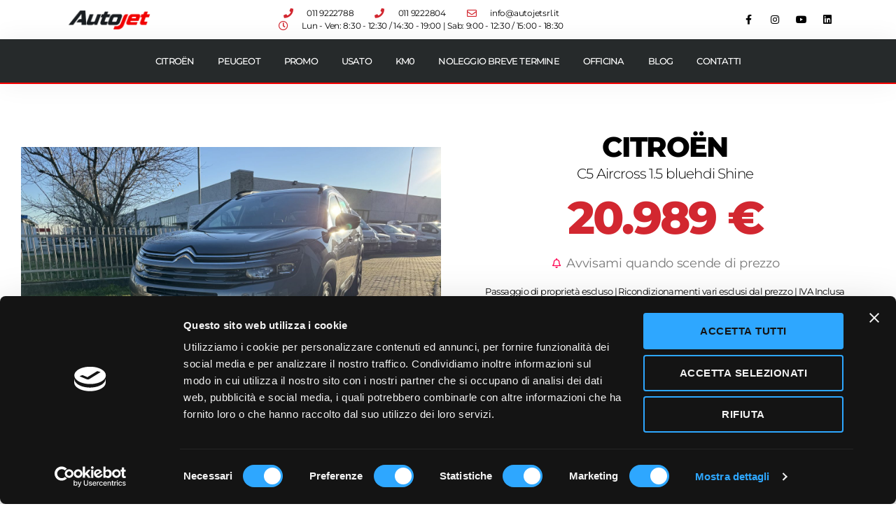

--- FILE ---
content_type: text/html; charset=UTF-8
request_url: https://autojetsrl.it/auto-usate-ciri%C3%A9/citroen/
body_size: 45958
content:
<!DOCTYPE html>
<html lang="it-IT">
<head>
	<meta charset="UTF-8">
	<meta name="viewport" content="width=device-width, initial-scale=1.0, viewport-fit=cover" />		<script type="text/javascript" data-cookieconsent="ignore">
	window.dataLayer = window.dataLayer || [];

	function gtag() {
		dataLayer.push(arguments);
	}

	gtag("consent", "default", {
		ad_personalization: "denied",
		ad_storage: "denied",
		ad_user_data: "denied",
		analytics_storage: "denied",
		functionality_storage: "denied",
		personalization_storage: "denied",
		security_storage: "granted",
		wait_for_update: 500,
	});
	gtag("set", "ads_data_redaction", true);
	</script>
<script type="text/javascript"
		id="Cookiebot"
		src="https://consent.cookiebot.com/uc.js"
		data-implementation="wp"
		data-cbid="74afa2c3-edcb-48ba-95f1-7c5b84712c83"
						data-culture="IT"
				data-blockingmode="auto"
	></script>
<title>Citroën &#8211; Autojet</title>
<meta name='robots' content='max-image-preview:large' />
	<style>img:is([sizes="auto" i], [sizes^="auto," i]) { contain-intrinsic-size: 3000px 1500px }</style>
	<link rel='dns-prefetch' href='//www.googletagmanager.com' />
<link rel="alternate" type="application/rss+xml" title="Autojet &raquo; Feed" href="https://autojetsrl.it/feed/" />
<link rel="alternate" type="application/rss+xml" title="Autojet &raquo; Feed dei commenti" href="https://autojetsrl.it/comments/feed/" />
<script>
window._wpemojiSettings = {"baseUrl":"https:\/\/s.w.org\/images\/core\/emoji\/16.0.1\/72x72\/","ext":".png","svgUrl":"https:\/\/s.w.org\/images\/core\/emoji\/16.0.1\/svg\/","svgExt":".svg","source":{"concatemoji":"https:\/\/autojetsrl.it\/wp-includes\/js\/wp-emoji-release.min.js?ver=6.8.3"}};
/*! This file is auto-generated */
!function(s,n){var o,i,e;function c(e){try{var t={supportTests:e,timestamp:(new Date).valueOf()};sessionStorage.setItem(o,JSON.stringify(t))}catch(e){}}function p(e,t,n){e.clearRect(0,0,e.canvas.width,e.canvas.height),e.fillText(t,0,0);var t=new Uint32Array(e.getImageData(0,0,e.canvas.width,e.canvas.height).data),a=(e.clearRect(0,0,e.canvas.width,e.canvas.height),e.fillText(n,0,0),new Uint32Array(e.getImageData(0,0,e.canvas.width,e.canvas.height).data));return t.every(function(e,t){return e===a[t]})}function u(e,t){e.clearRect(0,0,e.canvas.width,e.canvas.height),e.fillText(t,0,0);for(var n=e.getImageData(16,16,1,1),a=0;a<n.data.length;a++)if(0!==n.data[a])return!1;return!0}function f(e,t,n,a){switch(t){case"flag":return n(e,"\ud83c\udff3\ufe0f\u200d\u26a7\ufe0f","\ud83c\udff3\ufe0f\u200b\u26a7\ufe0f")?!1:!n(e,"\ud83c\udde8\ud83c\uddf6","\ud83c\udde8\u200b\ud83c\uddf6")&&!n(e,"\ud83c\udff4\udb40\udc67\udb40\udc62\udb40\udc65\udb40\udc6e\udb40\udc67\udb40\udc7f","\ud83c\udff4\u200b\udb40\udc67\u200b\udb40\udc62\u200b\udb40\udc65\u200b\udb40\udc6e\u200b\udb40\udc67\u200b\udb40\udc7f");case"emoji":return!a(e,"\ud83e\udedf")}return!1}function g(e,t,n,a){var r="undefined"!=typeof WorkerGlobalScope&&self instanceof WorkerGlobalScope?new OffscreenCanvas(300,150):s.createElement("canvas"),o=r.getContext("2d",{willReadFrequently:!0}),i=(o.textBaseline="top",o.font="600 32px Arial",{});return e.forEach(function(e){i[e]=t(o,e,n,a)}),i}function t(e){var t=s.createElement("script");t.src=e,t.defer=!0,s.head.appendChild(t)}"undefined"!=typeof Promise&&(o="wpEmojiSettingsSupports",i=["flag","emoji"],n.supports={everything:!0,everythingExceptFlag:!0},e=new Promise(function(e){s.addEventListener("DOMContentLoaded",e,{once:!0})}),new Promise(function(t){var n=function(){try{var e=JSON.parse(sessionStorage.getItem(o));if("object"==typeof e&&"number"==typeof e.timestamp&&(new Date).valueOf()<e.timestamp+604800&&"object"==typeof e.supportTests)return e.supportTests}catch(e){}return null}();if(!n){if("undefined"!=typeof Worker&&"undefined"!=typeof OffscreenCanvas&&"undefined"!=typeof URL&&URL.createObjectURL&&"undefined"!=typeof Blob)try{var e="postMessage("+g.toString()+"("+[JSON.stringify(i),f.toString(),p.toString(),u.toString()].join(",")+"));",a=new Blob([e],{type:"text/javascript"}),r=new Worker(URL.createObjectURL(a),{name:"wpTestEmojiSupports"});return void(r.onmessage=function(e){c(n=e.data),r.terminate(),t(n)})}catch(e){}c(n=g(i,f,p,u))}t(n)}).then(function(e){for(var t in e)n.supports[t]=e[t],n.supports.everything=n.supports.everything&&n.supports[t],"flag"!==t&&(n.supports.everythingExceptFlag=n.supports.everythingExceptFlag&&n.supports[t]);n.supports.everythingExceptFlag=n.supports.everythingExceptFlag&&!n.supports.flag,n.DOMReady=!1,n.readyCallback=function(){n.DOMReady=!0}}).then(function(){return e}).then(function(){var e;n.supports.everything||(n.readyCallback(),(e=n.source||{}).concatemoji?t(e.concatemoji):e.wpemoji&&e.twemoji&&(t(e.twemoji),t(e.wpemoji)))}))}((window,document),window._wpemojiSettings);
</script>
<link rel='stylesheet' id='premium-addons-css' href='https://autojetsrl.it/wp-content/plugins/premium-addons-for-elementor/assets/frontend/min-css/premium-addons.min.css?ver=4.11.24' media='all' />
<style id='wp-emoji-styles-inline-css'>

	img.wp-smiley, img.emoji {
		display: inline !important;
		border: none !important;
		box-shadow: none !important;
		height: 1em !important;
		width: 1em !important;
		margin: 0 0.07em !important;
		vertical-align: -0.1em !important;
		background: none !important;
		padding: 0 !important;
	}
</style>
<link rel='stylesheet' id='wp-block-library-css' href='https://autojetsrl.it/wp-includes/css/dist/block-library/style.min.css?ver=6.8.3' media='all' />
<style id='classic-theme-styles-inline-css'>
/*! This file is auto-generated */
.wp-block-button__link{color:#fff;background-color:#32373c;border-radius:9999px;box-shadow:none;text-decoration:none;padding:calc(.667em + 2px) calc(1.333em + 2px);font-size:1.125em}.wp-block-file__button{background:#32373c;color:#fff;text-decoration:none}
</style>
<style id='global-styles-inline-css'>
:root{--wp--preset--aspect-ratio--square: 1;--wp--preset--aspect-ratio--4-3: 4/3;--wp--preset--aspect-ratio--3-4: 3/4;--wp--preset--aspect-ratio--3-2: 3/2;--wp--preset--aspect-ratio--2-3: 2/3;--wp--preset--aspect-ratio--16-9: 16/9;--wp--preset--aspect-ratio--9-16: 9/16;--wp--preset--color--black: #000000;--wp--preset--color--cyan-bluish-gray: #abb8c3;--wp--preset--color--white: #ffffff;--wp--preset--color--pale-pink: #f78da7;--wp--preset--color--vivid-red: #cf2e2e;--wp--preset--color--luminous-vivid-orange: #ff6900;--wp--preset--color--luminous-vivid-amber: #fcb900;--wp--preset--color--light-green-cyan: #7bdcb5;--wp--preset--color--vivid-green-cyan: #00d084;--wp--preset--color--pale-cyan-blue: #8ed1fc;--wp--preset--color--vivid-cyan-blue: #0693e3;--wp--preset--color--vivid-purple: #9b51e0;--wp--preset--color--accent: #d22c58;--wp--preset--color--primary: #000000;--wp--preset--color--secondary: #686868;--wp--preset--color--subtle-background: #d3d3d3;--wp--preset--color--background: #f4f4f4;--wp--preset--gradient--vivid-cyan-blue-to-vivid-purple: linear-gradient(135deg,rgba(6,147,227,1) 0%,rgb(155,81,224) 100%);--wp--preset--gradient--light-green-cyan-to-vivid-green-cyan: linear-gradient(135deg,rgb(122,220,180) 0%,rgb(0,208,130) 100%);--wp--preset--gradient--luminous-vivid-amber-to-luminous-vivid-orange: linear-gradient(135deg,rgba(252,185,0,1) 0%,rgba(255,105,0,1) 100%);--wp--preset--gradient--luminous-vivid-orange-to-vivid-red: linear-gradient(135deg,rgba(255,105,0,1) 0%,rgb(207,46,46) 100%);--wp--preset--gradient--very-light-gray-to-cyan-bluish-gray: linear-gradient(135deg,rgb(238,238,238) 0%,rgb(169,184,195) 100%);--wp--preset--gradient--cool-to-warm-spectrum: linear-gradient(135deg,rgb(74,234,220) 0%,rgb(151,120,209) 20%,rgb(207,42,186) 40%,rgb(238,44,130) 60%,rgb(251,105,98) 80%,rgb(254,248,76) 100%);--wp--preset--gradient--blush-light-purple: linear-gradient(135deg,rgb(255,206,236) 0%,rgb(152,150,240) 100%);--wp--preset--gradient--blush-bordeaux: linear-gradient(135deg,rgb(254,205,165) 0%,rgb(254,45,45) 50%,rgb(107,0,62) 100%);--wp--preset--gradient--luminous-dusk: linear-gradient(135deg,rgb(255,203,112) 0%,rgb(199,81,192) 50%,rgb(65,88,208) 100%);--wp--preset--gradient--pale-ocean: linear-gradient(135deg,rgb(255,245,203) 0%,rgb(182,227,212) 50%,rgb(51,167,181) 100%);--wp--preset--gradient--electric-grass: linear-gradient(135deg,rgb(202,248,128) 0%,rgb(113,206,126) 100%);--wp--preset--gradient--midnight: linear-gradient(135deg,rgb(2,3,129) 0%,rgb(40,116,252) 100%);--wp--preset--font-size--small: 18px;--wp--preset--font-size--medium: 20px;--wp--preset--font-size--large: 26.25px;--wp--preset--font-size--x-large: 42px;--wp--preset--font-size--normal: 21px;--wp--preset--font-size--larger: 32px;--wp--preset--spacing--20: 0.44rem;--wp--preset--spacing--30: 0.67rem;--wp--preset--spacing--40: 1rem;--wp--preset--spacing--50: 1.5rem;--wp--preset--spacing--60: 2.25rem;--wp--preset--spacing--70: 3.38rem;--wp--preset--spacing--80: 5.06rem;--wp--preset--shadow--natural: 6px 6px 9px rgba(0, 0, 0, 0.2);--wp--preset--shadow--deep: 12px 12px 50px rgba(0, 0, 0, 0.4);--wp--preset--shadow--sharp: 6px 6px 0px rgba(0, 0, 0, 0.2);--wp--preset--shadow--outlined: 6px 6px 0px -3px rgba(255, 255, 255, 1), 6px 6px rgba(0, 0, 0, 1);--wp--preset--shadow--crisp: 6px 6px 0px rgba(0, 0, 0, 1);}:where(.is-layout-flex){gap: 0.5em;}:where(.is-layout-grid){gap: 0.5em;}body .is-layout-flex{display: flex;}.is-layout-flex{flex-wrap: wrap;align-items: center;}.is-layout-flex > :is(*, div){margin: 0;}body .is-layout-grid{display: grid;}.is-layout-grid > :is(*, div){margin: 0;}:where(.wp-block-columns.is-layout-flex){gap: 2em;}:where(.wp-block-columns.is-layout-grid){gap: 2em;}:where(.wp-block-post-template.is-layout-flex){gap: 1.25em;}:where(.wp-block-post-template.is-layout-grid){gap: 1.25em;}.has-black-color{color: var(--wp--preset--color--black) !important;}.has-cyan-bluish-gray-color{color: var(--wp--preset--color--cyan-bluish-gray) !important;}.has-white-color{color: var(--wp--preset--color--white) !important;}.has-pale-pink-color{color: var(--wp--preset--color--pale-pink) !important;}.has-vivid-red-color{color: var(--wp--preset--color--vivid-red) !important;}.has-luminous-vivid-orange-color{color: var(--wp--preset--color--luminous-vivid-orange) !important;}.has-luminous-vivid-amber-color{color: var(--wp--preset--color--luminous-vivid-amber) !important;}.has-light-green-cyan-color{color: var(--wp--preset--color--light-green-cyan) !important;}.has-vivid-green-cyan-color{color: var(--wp--preset--color--vivid-green-cyan) !important;}.has-pale-cyan-blue-color{color: var(--wp--preset--color--pale-cyan-blue) !important;}.has-vivid-cyan-blue-color{color: var(--wp--preset--color--vivid-cyan-blue) !important;}.has-vivid-purple-color{color: var(--wp--preset--color--vivid-purple) !important;}.has-black-background-color{background-color: var(--wp--preset--color--black) !important;}.has-cyan-bluish-gray-background-color{background-color: var(--wp--preset--color--cyan-bluish-gray) !important;}.has-white-background-color{background-color: var(--wp--preset--color--white) !important;}.has-pale-pink-background-color{background-color: var(--wp--preset--color--pale-pink) !important;}.has-vivid-red-background-color{background-color: var(--wp--preset--color--vivid-red) !important;}.has-luminous-vivid-orange-background-color{background-color: var(--wp--preset--color--luminous-vivid-orange) !important;}.has-luminous-vivid-amber-background-color{background-color: var(--wp--preset--color--luminous-vivid-amber) !important;}.has-light-green-cyan-background-color{background-color: var(--wp--preset--color--light-green-cyan) !important;}.has-vivid-green-cyan-background-color{background-color: var(--wp--preset--color--vivid-green-cyan) !important;}.has-pale-cyan-blue-background-color{background-color: var(--wp--preset--color--pale-cyan-blue) !important;}.has-vivid-cyan-blue-background-color{background-color: var(--wp--preset--color--vivid-cyan-blue) !important;}.has-vivid-purple-background-color{background-color: var(--wp--preset--color--vivid-purple) !important;}.has-black-border-color{border-color: var(--wp--preset--color--black) !important;}.has-cyan-bluish-gray-border-color{border-color: var(--wp--preset--color--cyan-bluish-gray) !important;}.has-white-border-color{border-color: var(--wp--preset--color--white) !important;}.has-pale-pink-border-color{border-color: var(--wp--preset--color--pale-pink) !important;}.has-vivid-red-border-color{border-color: var(--wp--preset--color--vivid-red) !important;}.has-luminous-vivid-orange-border-color{border-color: var(--wp--preset--color--luminous-vivid-orange) !important;}.has-luminous-vivid-amber-border-color{border-color: var(--wp--preset--color--luminous-vivid-amber) !important;}.has-light-green-cyan-border-color{border-color: var(--wp--preset--color--light-green-cyan) !important;}.has-vivid-green-cyan-border-color{border-color: var(--wp--preset--color--vivid-green-cyan) !important;}.has-pale-cyan-blue-border-color{border-color: var(--wp--preset--color--pale-cyan-blue) !important;}.has-vivid-cyan-blue-border-color{border-color: var(--wp--preset--color--vivid-cyan-blue) !important;}.has-vivid-purple-border-color{border-color: var(--wp--preset--color--vivid-purple) !important;}.has-vivid-cyan-blue-to-vivid-purple-gradient-background{background: var(--wp--preset--gradient--vivid-cyan-blue-to-vivid-purple) !important;}.has-light-green-cyan-to-vivid-green-cyan-gradient-background{background: var(--wp--preset--gradient--light-green-cyan-to-vivid-green-cyan) !important;}.has-luminous-vivid-amber-to-luminous-vivid-orange-gradient-background{background: var(--wp--preset--gradient--luminous-vivid-amber-to-luminous-vivid-orange) !important;}.has-luminous-vivid-orange-to-vivid-red-gradient-background{background: var(--wp--preset--gradient--luminous-vivid-orange-to-vivid-red) !important;}.has-very-light-gray-to-cyan-bluish-gray-gradient-background{background: var(--wp--preset--gradient--very-light-gray-to-cyan-bluish-gray) !important;}.has-cool-to-warm-spectrum-gradient-background{background: var(--wp--preset--gradient--cool-to-warm-spectrum) !important;}.has-blush-light-purple-gradient-background{background: var(--wp--preset--gradient--blush-light-purple) !important;}.has-blush-bordeaux-gradient-background{background: var(--wp--preset--gradient--blush-bordeaux) !important;}.has-luminous-dusk-gradient-background{background: var(--wp--preset--gradient--luminous-dusk) !important;}.has-pale-ocean-gradient-background{background: var(--wp--preset--gradient--pale-ocean) !important;}.has-electric-grass-gradient-background{background: var(--wp--preset--gradient--electric-grass) !important;}.has-midnight-gradient-background{background: var(--wp--preset--gradient--midnight) !important;}.has-small-font-size{font-size: var(--wp--preset--font-size--small) !important;}.has-medium-font-size{font-size: var(--wp--preset--font-size--medium) !important;}.has-large-font-size{font-size: var(--wp--preset--font-size--large) !important;}.has-x-large-font-size{font-size: var(--wp--preset--font-size--x-large) !important;}
:where(.wp-block-post-template.is-layout-flex){gap: 1.25em;}:where(.wp-block-post-template.is-layout-grid){gap: 1.25em;}
:where(.wp-block-columns.is-layout-flex){gap: 2em;}:where(.wp-block-columns.is-layout-grid){gap: 2em;}
:root :where(.wp-block-pullquote){font-size: 1.5em;line-height: 1.6;}
</style>
<link rel='stylesheet' id='db-for-elementor-form-css' href='https://autojetsrl.it/wp-content/plugins/all-contact-form-integration-for-elementor/public/css/db-elementor-form-public.css?ver=1.0.0' media='all' />
<link rel='stylesheet' id='search-filter-plugin-styles-css' href='https://autojetsrl.it/wp-content/plugins/search-filter-pro/public/assets/css/search-filter.min.css?ver=2.5.8' media='all' />
<link rel='stylesheet' id='twentytwenty-style-css' href='https://autojetsrl.it/wp-content/themes/twentytwenty/style.css?ver=2.9' media='all' />
<style id='twentytwenty-style-inline-css'>
.color-accent,.color-accent-hover:hover,.color-accent-hover:focus,:root .has-accent-color,.has-drop-cap:not(:focus):first-letter,.wp-block-button.is-style-outline,a { color: #d22c58; }blockquote,.border-color-accent,.border-color-accent-hover:hover,.border-color-accent-hover:focus { border-color: #d22c58; }button,.button,.faux-button,.wp-block-button__link,.wp-block-file .wp-block-file__button,input[type="button"],input[type="reset"],input[type="submit"],.bg-accent,.bg-accent-hover:hover,.bg-accent-hover:focus,:root .has-accent-background-color,.comment-reply-link { background-color: #d22c58; }.fill-children-accent,.fill-children-accent * { fill: #d22c58; }:root .has-background-color,button,.button,.faux-button,.wp-block-button__link,.wp-block-file__button,input[type="button"],input[type="reset"],input[type="submit"],.wp-block-button,.comment-reply-link,.has-background.has-primary-background-color:not(.has-text-color),.has-background.has-primary-background-color *:not(.has-text-color),.has-background.has-accent-background-color:not(.has-text-color),.has-background.has-accent-background-color *:not(.has-text-color) { color: #f4f4f4; }:root .has-background-background-color { background-color: #f4f4f4; }body,.entry-title a,:root .has-primary-color { color: #000000; }:root .has-primary-background-color { background-color: #000000; }cite,figcaption,.wp-caption-text,.post-meta,.entry-content .wp-block-archives li,.entry-content .wp-block-categories li,.entry-content .wp-block-latest-posts li,.wp-block-latest-comments__comment-date,.wp-block-latest-posts__post-date,.wp-block-embed figcaption,.wp-block-image figcaption,.wp-block-pullquote cite,.comment-metadata,.comment-respond .comment-notes,.comment-respond .logged-in-as,.pagination .dots,.entry-content hr:not(.has-background),hr.styled-separator,:root .has-secondary-color { color: #686868; }:root .has-secondary-background-color { background-color: #686868; }pre,fieldset,input,textarea,table,table *,hr { border-color: #d3d3d3; }caption,code,code,kbd,samp,.wp-block-table.is-style-stripes tbody tr:nth-child(odd),:root .has-subtle-background-background-color { background-color: #d3d3d3; }.wp-block-table.is-style-stripes { border-bottom-color: #d3d3d3; }.wp-block-latest-posts.is-grid li { border-top-color: #d3d3d3; }:root .has-subtle-background-color { color: #d3d3d3; }body:not(.overlay-header) .primary-menu > li > a,body:not(.overlay-header) .primary-menu > li > .icon,.modal-menu a,.footer-menu a, .footer-widgets a:where(:not(.wp-block-button__link)),#site-footer .wp-block-button.is-style-outline,.wp-block-pullquote:before,.singular:not(.overlay-header) .entry-header a,.archive-header a,.header-footer-group .color-accent,.header-footer-group .color-accent-hover:hover { color: #cd2653; }.social-icons a,#site-footer button:not(.toggle),#site-footer .button,#site-footer .faux-button,#site-footer .wp-block-button__link,#site-footer .wp-block-file__button,#site-footer input[type="button"],#site-footer input[type="reset"],#site-footer input[type="submit"] { background-color: #cd2653; }.header-footer-group,body:not(.overlay-header) #site-header .toggle,.menu-modal .toggle { color: #000000; }body:not(.overlay-header) .primary-menu ul { background-color: #000000; }body:not(.overlay-header) .primary-menu > li > ul:after { border-bottom-color: #000000; }body:not(.overlay-header) .primary-menu ul ul:after { border-left-color: #000000; }.site-description,body:not(.overlay-header) .toggle-inner .toggle-text,.widget .post-date,.widget .rss-date,.widget_archive li,.widget_categories li,.widget cite,.widget_pages li,.widget_meta li,.widget_nav_menu li,.powered-by-wordpress,.footer-credits .privacy-policy,.to-the-top,.singular .entry-header .post-meta,.singular:not(.overlay-header) .entry-header .post-meta a { color: #6d6d6d; }.header-footer-group pre,.header-footer-group fieldset,.header-footer-group input,.header-footer-group textarea,.header-footer-group table,.header-footer-group table *,.footer-nav-widgets-wrapper,#site-footer,.menu-modal nav *,.footer-widgets-outer-wrapper,.footer-top { border-color: #dcd7ca; }.header-footer-group table caption,body:not(.overlay-header) .header-inner .toggle-wrapper::before { background-color: #dcd7ca; }
</style>
<link rel='stylesheet' id='twentytwenty-fonts-css' href='https://autojetsrl.it/wp-content/themes/twentytwenty/assets/css/font-inter.css?ver=2.9' media='all' />
<link rel='stylesheet' id='twentytwenty-print-style-css' href='https://autojetsrl.it/wp-content/themes/twentytwenty/print.css?ver=2.9' media='print' />
<link rel='stylesheet' id='elementor-icons-css' href='https://autojetsrl.it/wp-content/plugins/elementor/assets/lib/eicons/css/elementor-icons.min.css?ver=5.43.0' media='all' />
<link rel='stylesheet' id='elementor-frontend-css' href='https://autojetsrl.it/wp-content/plugins/elementor/assets/css/frontend.min.css?ver=3.30.4' media='all' />
<style id='elementor-frontend-inline-css'>
.elementor-kit-7{--e-global-color-primary:#6EC1E4;--e-global-color-secondary:#54595F;--e-global-color-text:#7A7A7A;--e-global-color-accent:#61CE70;--e-global-color-1069fc6a:#4054B2;--e-global-color-7185a4cd:#23A455;--e-global-color-8890fa8:#000;--e-global-color-42e4d3e8:#FFF;--e-global-color-4ae5831e:#000000;--e-global-color-757ae6e:#000000;--e-global-color-51a77f80:#000000;--e-global-color-7da70cd:#00B3EC;--e-global-color-4df40d1b:#0700DD;--e-global-color-4ba754a5:RGBA(0, 33, 48, 0.86);--e-global-color-62fef06:#00F2FF;--e-global-color-3ee10083:#068BB5;--e-global-color-6d874679:#2575FC;--e-global-color-3f27a124:#FF7B00;--e-global-color-5cd7d43c:#B3373A;--e-global-color-536534c2:#D22730;--e-global-color-31deeae2:#17757C;--e-global-color-120fb9de:#000000;--e-global-color-243dba2b:#B50806;--e-global-color-7df2ca48:#510408;--e-global-color-7f6dbf3e:#890908;--e-global-color-5d2d332f:#C0CACE;--e-global-color-7d9d0a69:#1553FF;--e-global-color-531b36f:#1896fe;--e-global-color-9d65304:#262A2B;--e-global-color-fb633c1:#E100FF;--e-global-color-9f614c0:#7F00FF;--e-global-color-bafac28:#00B3EC;--e-global-color-f939fd4:#005CFF;--e-global-color-ff7ee97:#FF0050;--e-global-color-db041cb:#0D1724;--e-global-color-a8c4700:#F7FF14;--e-global-color-70c0f15:#FF0050;--e-global-typography-primary-font-family:"Roboto";--e-global-typography-primary-font-weight:600;--e-global-typography-secondary-font-family:"Roboto Slab";--e-global-typography-secondary-font-weight:400;--e-global-typography-text-font-family:"Montserrat";--e-global-typography-text-font-size:15px;--e-global-typography-text-font-weight:400;--e-global-typography-accent-font-family:"Roboto";--e-global-typography-accent-font-weight:500;background-color:#BD4646;font-family:"Montserrat", Sans-serif , Gilory;}.elementor-kit-7 button,.elementor-kit-7 input[type="button"],.elementor-kit-7 input[type="submit"],.elementor-kit-7 .elementor-button{background-color:var( --e-global-color-7da70cd );}.elementor-kit-7 e-page-transition{background-color:#FFBC7D;}.elementor-kit-7 h1{font-family:"Montserrat", Sans-serif , Gilory;font-size:40px;font-weight:800;text-transform:capitalize;}.elementor-kit-7 h2{font-family:"Montserrat", Sans-serif , Gilory;font-weight:700;}.elementor-kit-7 h3{font-family:"Montserrat", Sans-serif , Gilory;font-weight:400;}.elementor-kit-7 h4{font-family:"Montserrat", Sans-serif , Gilory;font-weight:300;}.elementor-kit-7 h5{font-family:"Montserrat", Sans-serif , Gilory;font-weight:200;}.elementor-kit-7 h6{font-family:"Montserrat", Sans-serif , Gilory;}.elementor-section.elementor-section-boxed > .elementor-container{max-width:1140px;}.e-con{--container-max-width:1140px;}{}h1.entry-title{display:var(--page-title-display);}@media(max-width:1024px){.elementor-section.elementor-section-boxed > .elementor-container{max-width:1024px;}.e-con{--container-max-width:1024px;}}@media(max-width:767px){.elementor-section.elementor-section-boxed > .elementor-container{max-width:767px;}.e-con{--container-max-width:767px;}}
.elementor-18950 .elementor-element.elementor-element-869b22f:not(.elementor-motion-effects-element-type-background), .elementor-18950 .elementor-element.elementor-element-869b22f > .elementor-motion-effects-container > .elementor-motion-effects-layer{background-color:var( --e-global-color-42e4d3e8 );}.elementor-18950 .elementor-element.elementor-element-869b22f > .elementor-container{max-width:700px;min-height:0px;}.elementor-18950 .elementor-element.elementor-element-869b22f, .elementor-18950 .elementor-element.elementor-element-869b22f > .elementor-background-overlay{border-radius:30px 30px 30px 30px;}.elementor-18950 .elementor-element.elementor-element-869b22f{transition:background 0.3s, border 0.3s, border-radius 0.3s, box-shadow 0.3s;margin-top:0px;margin-bottom:0px;padding:0px 0px 0px 0px;}.elementor-18950 .elementor-element.elementor-element-869b22f > .elementor-background-overlay{transition:background 0.3s, border-radius 0.3s, opacity 0.3s;}.elementor-18950 .elementor-element.elementor-element-16c8c5f > .elementor-element-populated{padding:20px 20px 20px 20px;}.elementor-18950 .elementor-element.elementor-element-04b79c2{text-align:center;}.elementor-18950 .elementor-element.elementor-element-04b79c2 .elementor-heading-title{font-family:"Muli", Sans-serif , Gilory;font-size:44px;font-weight:800;text-transform:capitalize;color:var( --e-global-color-9d65304 );}.elementor-18950 .elementor-element.elementor-element-c27fc5f > .elementor-widget-container{margin:0px 0px 0px 0px;padding:0px 0px 0px 0px;}.elementor-18950 .elementor-element.elementor-element-c27fc5f{text-align:center;font-size:13px;font-weight:300;line-height:1.3em;color:#02010196;}.elementor-18950 .elementor-element.elementor-element-ce451bb{margin-top:0px;margin-bottom:0px;padding:0px 0px 0px 0px;}.elementor-18950 .elementor-element.elementor-element-59c7299 > .elementor-element-populated{text-align:center;}.elementor-18950 .elementor-element.elementor-element-ae42121 .elementor-field-group{padding-right:calc( 11px/2 );padding-left:calc( 11px/2 );margin-bottom:10px;}.elementor-18950 .elementor-element.elementor-element-ae42121 .elementor-form-fields-wrapper{margin-left:calc( -11px/2 );margin-right:calc( -11px/2 );margin-bottom:-10px;}.elementor-18950 .elementor-element.elementor-element-ae42121 .elementor-field-group.recaptcha_v3-bottomleft, .elementor-18950 .elementor-element.elementor-element-ae42121 .elementor-field-group.recaptcha_v3-bottomright{margin-bottom:0;}body.rtl .elementor-18950 .elementor-element.elementor-element-ae42121 .elementor-labels-inline .elementor-field-group > label{padding-left:5px;}body:not(.rtl) .elementor-18950 .elementor-element.elementor-element-ae42121 .elementor-labels-inline .elementor-field-group > label{padding-right:5px;}body .elementor-18950 .elementor-element.elementor-element-ae42121 .elementor-labels-above .elementor-field-group > label{padding-bottom:5px;}.elementor-18950 .elementor-element.elementor-element-ae42121 .elementor-field-group > label{font-size:17px;line-height:1.6em;}.elementor-18950 .elementor-element.elementor-element-ae42121 .elementor-field-group .elementor-field, .elementor-18950 .elementor-element.elementor-element-ae42121 .elementor-field-subgroup label{font-size:12px;line-height:1.2em;}.elementor-18950 .elementor-element.elementor-element-ae42121 .elementor-field-group:not(.elementor-field-type-upload) .elementor-field:not(.elementor-select-wrapper){background-color:#ffffff;border-radius:20px 20px 20px 20px;}.elementor-18950 .elementor-element.elementor-element-ae42121 .elementor-field-group .elementor-select-wrapper select{background-color:#ffffff;border-radius:20px 20px 20px 20px;}.elementor-18950 .elementor-element.elementor-element-ae42121 .e-form__buttons__wrapper__button-next{background-color:var( --e-global-color-7da70cd );color:var( --e-global-color-42e4d3e8 );}.elementor-18950 .elementor-element.elementor-element-ae42121 .elementor-button[type="submit"]{background-color:var( --e-global-color-7da70cd );color:var( --e-global-color-42e4d3e8 );}.elementor-18950 .elementor-element.elementor-element-ae42121 .elementor-button[type="submit"] svg *{fill:var( --e-global-color-42e4d3e8 );}.elementor-18950 .elementor-element.elementor-element-ae42121 .e-form__buttons__wrapper__button-previous{color:#ffffff;}.elementor-18950 .elementor-element.elementor-element-ae42121 .e-form__buttons__wrapper__button-next:hover{color:#ffffff;}.elementor-18950 .elementor-element.elementor-element-ae42121 .elementor-button[type="submit"]:hover{color:#ffffff;}.elementor-18950 .elementor-element.elementor-element-ae42121 .elementor-button[type="submit"]:hover svg *{fill:#ffffff;}.elementor-18950 .elementor-element.elementor-element-ae42121 .e-form__buttons__wrapper__button-previous:hover{color:#ffffff;}.elementor-18950 .elementor-element.elementor-element-ae42121 .elementor-button{border-radius:15px 15px 15px 15px;}.elementor-18950 .elementor-element.elementor-element-ae42121{--e-form-steps-indicator-inactive-secondary-color:#ffffff;--e-form-steps-indicator-active-secondary-color:#ffffff;--e-form-steps-indicator-completed-secondary-color:#ffffff;}#elementor-popup-modal-18950 .dialog-widget-content{animation-duration:0.8s;border-radius:20px 20px 20px 20px;box-shadow:2px 8px 23px 3px rgba(0,0,0,0.2);}#elementor-popup-modal-18950{background-color:#000000A1;justify-content:center;align-items:center;pointer-events:all;}#elementor-popup-modal-18950 .dialog-message{width:500px;height:auto;}#elementor-popup-modal-18950 .dialog-close-button{display:flex;font-size:19px;}@media(max-width:767px){.elementor-18950 .elementor-element.elementor-element-869b22f{margin-top:0px;margin-bottom:0px;padding:0px 0px 0px 0px;}}
.elementor-4188 .elementor-element.elementor-element-869b22f:not(.elementor-motion-effects-element-type-background), .elementor-4188 .elementor-element.elementor-element-869b22f > .elementor-motion-effects-container > .elementor-motion-effects-layer{background-color:var( --e-global-color-42e4d3e8 );}.elementor-4188 .elementor-element.elementor-element-869b22f > .elementor-container{max-width:700px;min-height:0px;}.elementor-4188 .elementor-element.elementor-element-869b22f, .elementor-4188 .elementor-element.elementor-element-869b22f > .elementor-background-overlay{border-radius:30px 30px 30px 30px;}.elementor-4188 .elementor-element.elementor-element-869b22f{transition:background 0.3s, border 0.3s, border-radius 0.3s, box-shadow 0.3s;margin-top:0px;margin-bottom:0px;padding:0px 0px 0px 0px;}.elementor-4188 .elementor-element.elementor-element-869b22f > .elementor-background-overlay{transition:background 0.3s, border-radius 0.3s, opacity 0.3s;}.elementor-4188 .elementor-element.elementor-element-16c8c5f > .elementor-element-populated{padding:20px 20px 20px 20px;}.elementor-4188 .elementor-element.elementor-element-04b79c2{text-align:center;}.elementor-4188 .elementor-element.elementor-element-04b79c2 .elementor-heading-title{font-family:"Muli", Sans-serif , Gilory;font-size:44px;font-weight:800;text-transform:capitalize;color:var( --e-global-color-9d65304 );}.elementor-4188 .elementor-element.elementor-element-c27fc5f > .elementor-widget-container{margin:0px 0px 0px 0px;padding:0px 0px 0px 0px;}.elementor-4188 .elementor-element.elementor-element-c27fc5f{text-align:center;font-size:13px;font-weight:300;line-height:1.3em;color:#02010196;}.elementor-4188 .elementor-element.elementor-element-ce451bb{margin-top:0px;margin-bottom:0px;padding:0px 0px 0px 0px;}.elementor-4188 .elementor-element.elementor-element-59c7299 > .elementor-element-populated{text-align:center;}.elementor-4188 .elementor-element.elementor-element-ae42121 .elementor-field-group{padding-right:calc( 11px/2 );padding-left:calc( 11px/2 );margin-bottom:10px;}.elementor-4188 .elementor-element.elementor-element-ae42121 .elementor-form-fields-wrapper{margin-left:calc( -11px/2 );margin-right:calc( -11px/2 );margin-bottom:-10px;}.elementor-4188 .elementor-element.elementor-element-ae42121 .elementor-field-group.recaptcha_v3-bottomleft, .elementor-4188 .elementor-element.elementor-element-ae42121 .elementor-field-group.recaptcha_v3-bottomright{margin-bottom:0;}body.rtl .elementor-4188 .elementor-element.elementor-element-ae42121 .elementor-labels-inline .elementor-field-group > label{padding-left:5px;}body:not(.rtl) .elementor-4188 .elementor-element.elementor-element-ae42121 .elementor-labels-inline .elementor-field-group > label{padding-right:5px;}body .elementor-4188 .elementor-element.elementor-element-ae42121 .elementor-labels-above .elementor-field-group > label{padding-bottom:5px;}.elementor-4188 .elementor-element.elementor-element-ae42121 .elementor-field-group > label{font-size:17px;line-height:1.6em;}.elementor-4188 .elementor-element.elementor-element-ae42121 .elementor-field-group .elementor-field, .elementor-4188 .elementor-element.elementor-element-ae42121 .elementor-field-subgroup label{font-size:12px;line-height:1.2em;}.elementor-4188 .elementor-element.elementor-element-ae42121 .elementor-field-group:not(.elementor-field-type-upload) .elementor-field:not(.elementor-select-wrapper){background-color:#ffffff;border-radius:20px 20px 20px 20px;}.elementor-4188 .elementor-element.elementor-element-ae42121 .elementor-field-group .elementor-select-wrapper select{background-color:#ffffff;border-radius:20px 20px 20px 20px;}.elementor-4188 .elementor-element.elementor-element-ae42121 .e-form__buttons__wrapper__button-next{background-color:var( --e-global-color-7da70cd );color:var( --e-global-color-42e4d3e8 );}.elementor-4188 .elementor-element.elementor-element-ae42121 .elementor-button[type="submit"]{background-color:var( --e-global-color-7da70cd );color:var( --e-global-color-42e4d3e8 );}.elementor-4188 .elementor-element.elementor-element-ae42121 .elementor-button[type="submit"] svg *{fill:var( --e-global-color-42e4d3e8 );}.elementor-4188 .elementor-element.elementor-element-ae42121 .e-form__buttons__wrapper__button-previous{color:#ffffff;}.elementor-4188 .elementor-element.elementor-element-ae42121 .e-form__buttons__wrapper__button-next:hover{color:#ffffff;}.elementor-4188 .elementor-element.elementor-element-ae42121 .elementor-button[type="submit"]:hover{color:#ffffff;}.elementor-4188 .elementor-element.elementor-element-ae42121 .elementor-button[type="submit"]:hover svg *{fill:#ffffff;}.elementor-4188 .elementor-element.elementor-element-ae42121 .e-form__buttons__wrapper__button-previous:hover{color:#ffffff;}.elementor-4188 .elementor-element.elementor-element-ae42121 .elementor-button{border-radius:15px 15px 15px 15px;}.elementor-4188 .elementor-element.elementor-element-ae42121{--e-form-steps-indicator-inactive-secondary-color:#ffffff;--e-form-steps-indicator-active-secondary-color:#ffffff;--e-form-steps-indicator-completed-secondary-color:#ffffff;}#elementor-popup-modal-4188 .dialog-widget-content{animation-duration:0.8s;border-radius:20px 20px 20px 20px;box-shadow:2px 8px 23px 3px rgba(0,0,0,0.2);}#elementor-popup-modal-4188{background-color:#000000A1;justify-content:center;align-items:center;pointer-events:all;}#elementor-popup-modal-4188 .dialog-message{width:500px;height:auto;}#elementor-popup-modal-4188 .dialog-close-button{display:flex;font-size:19px;}@media(max-width:767px){.elementor-4188 .elementor-element.elementor-element-869b22f{margin-top:0px;margin-bottom:0px;padding:0px 0px 0px 0px;}}
.elementor-4048 .elementor-element.elementor-element-1c89021c > .elementor-container > .elementor-column > .elementor-widget-wrap{align-content:center;align-items:center;}.elementor-4048 .elementor-element.elementor-element-1c89021c:not(.elementor-motion-effects-element-type-background), .elementor-4048 .elementor-element.elementor-element-1c89021c > .elementor-motion-effects-container > .elementor-motion-effects-layer{background-color:var( --e-global-color-42e4d3e8 );}.elementor-4048 .elementor-element.elementor-element-1c89021c{transition:background 0.3s, border 0.3s, border-radius 0.3s, box-shadow 0.3s;margin-top:0px;margin-bottom:0px;padding:0px 0px 0px 0px;}.elementor-4048 .elementor-element.elementor-element-1c89021c > .elementor-background-overlay{transition:background 0.3s, border-radius 0.3s, opacity 0.3s;}.elementor-4048 .elementor-element.elementor-element-30ae387d > .elementor-element-populated{margin:0px 0px 0px 0px;--e-column-margin-right:0px;--e-column-margin-left:0px;padding:0px 0px 0px 0px;}.elementor-4048 .elementor-element.elementor-element-7313acb1 img{width:120px;}.elementor-4048 .elementor-element.elementor-element-34e9dbe0 .elementor-icon-list-items:not(.elementor-inline-items) .elementor-icon-list-item:not(:last-child){padding-bottom:calc(28px/2);}.elementor-4048 .elementor-element.elementor-element-34e9dbe0 .elementor-icon-list-items:not(.elementor-inline-items) .elementor-icon-list-item:not(:first-child){margin-top:calc(28px/2);}.elementor-4048 .elementor-element.elementor-element-34e9dbe0 .elementor-icon-list-items.elementor-inline-items .elementor-icon-list-item{margin-right:calc(28px/2);margin-left:calc(28px/2);}.elementor-4048 .elementor-element.elementor-element-34e9dbe0 .elementor-icon-list-items.elementor-inline-items{margin-right:calc(-28px/2);margin-left:calc(-28px/2);}body.rtl .elementor-4048 .elementor-element.elementor-element-34e9dbe0 .elementor-icon-list-items.elementor-inline-items .elementor-icon-list-item:after{left:calc(-28px/2);}body:not(.rtl) .elementor-4048 .elementor-element.elementor-element-34e9dbe0 .elementor-icon-list-items.elementor-inline-items .elementor-icon-list-item:after{right:calc(-28px/2);}.elementor-4048 .elementor-element.elementor-element-34e9dbe0 .elementor-icon-list-icon i{color:var( --e-global-color-536534c2 );transition:color 0.3s;}.elementor-4048 .elementor-element.elementor-element-34e9dbe0 .elementor-icon-list-icon svg{fill:var( --e-global-color-536534c2 );transition:fill 0.3s;}.elementor-4048 .elementor-element.elementor-element-34e9dbe0{--e-icon-list-icon-size:14px;--icon-vertical-offset:0px;}.elementor-4048 .elementor-element.elementor-element-34e9dbe0 .elementor-icon-list-icon{padding-right:13px;}.elementor-4048 .elementor-element.elementor-element-34e9dbe0 .elementor-icon-list-item > .elementor-icon-list-text, .elementor-4048 .elementor-element.elementor-element-34e9dbe0 .elementor-icon-list-item > a{font-size:12px;}.elementor-4048 .elementor-element.elementor-element-34e9dbe0 .elementor-icon-list-text{color:var( --e-global-color-8890fa8 );transition:color 0.3s;}.elementor-4048 .elementor-element.elementor-element-36fb7fcf{--grid-template-columns:repeat(0, auto);--icon-size:14px;--grid-column-gap:5px;--grid-row-gap:0px;}.elementor-4048 .elementor-element.elementor-element-36fb7fcf .elementor-widget-container{text-align:right;}.elementor-4048 .elementor-element.elementor-element-36fb7fcf .elementor-social-icon{background-color:#9C818100;--icon-padding:0.5em;}.elementor-4048 .elementor-element.elementor-element-36fb7fcf .elementor-social-icon i{color:var( --e-global-color-8890fa8 );}.elementor-4048 .elementor-element.elementor-element-36fb7fcf .elementor-social-icon svg{fill:var( --e-global-color-8890fa8 );}.elementor-4048 .elementor-element.elementor-element-36fb7fcf .elementor-social-icon:hover{background-color:var( --e-global-color-536534c2 );}.elementor-4048 .elementor-element.elementor-element-488ae028 > .elementor-container > .elementor-column > .elementor-widget-wrap{align-content:center;align-items:center;}.elementor-4048 .elementor-element.elementor-element-488ae028:not(.elementor-motion-effects-element-type-background), .elementor-4048 .elementor-element.elementor-element-488ae028 > .elementor-motion-effects-container > .elementor-motion-effects-layer{background-color:var( --e-global-color-9d65304 );}.elementor-4048 .elementor-element.elementor-element-488ae028 > .elementor-container{max-width:1465px;min-height:0px;}.elementor-4048 .elementor-element.elementor-element-488ae028{border-style:solid;border-width:0px 0px 2px 0px;border-color:#FF0000;box-shadow:0px 0px 38px 0px rgba(0, 0, 0, 0.06);transition:background 0.3s, border 0.3s, border-radius 0.3s, box-shadow 0.3s;margin-top:0px;margin-bottom:0px;padding:0px 0px 0px 0px;}.elementor-4048 .elementor-element.elementor-element-488ae028 > .elementor-background-overlay{transition:background 0.3s, border-radius 0.3s, opacity 0.3s;}.elementor-4048 .elementor-element.elementor-element-7d3726d6 > .elementor-element-populated{margin:0px 0px 0px 0px;--e-column-margin-right:0px;--e-column-margin-left:0px;padding:0px 0px 0px 0px;}.elementor-4048 .elementor-element.elementor-element-11575aee{width:var( --container-widget-width, 100% );max-width:100%;--container-widget-width:100%;--container-widget-flex-grow:0;}.elementor-4048 .elementor-element.elementor-element-11575aee .elementor-menu-toggle{margin:0 auto;background-color:rgba(0,0,0,0);}.elementor-4048 .elementor-element.elementor-element-11575aee .elementor-nav-menu .elementor-item{font-size:13px;font-weight:500;letter-spacing:-0.8px;}.elementor-4048 .elementor-element.elementor-element-11575aee .elementor-nav-menu--main .elementor-item{color:var( --e-global-color-42e4d3e8 );fill:var( --e-global-color-42e4d3e8 );padding-left:17px;padding-right:17px;padding-top:21px;padding-bottom:21px;}.elementor-4048 .elementor-element.elementor-element-11575aee .elementor-nav-menu--main:not(.e--pointer-framed) .elementor-item:before,
					.elementor-4048 .elementor-element.elementor-element-11575aee .elementor-nav-menu--main:not(.e--pointer-framed) .elementor-item:after{background-color:#D22730;}.elementor-4048 .elementor-element.elementor-element-11575aee .e--pointer-framed .elementor-item:before,
					.elementor-4048 .elementor-element.elementor-element-11575aee .e--pointer-framed .elementor-item:after{border-color:#D22730;}.elementor-4048 .elementor-element.elementor-element-11575aee .e--pointer-framed .elementor-item:before{border-width:0px;}.elementor-4048 .elementor-element.elementor-element-11575aee .e--pointer-framed.e--animation-draw .elementor-item:before{border-width:0 0 0px 0px;}.elementor-4048 .elementor-element.elementor-element-11575aee .e--pointer-framed.e--animation-draw .elementor-item:after{border-width:0px 0px 0 0;}.elementor-4048 .elementor-element.elementor-element-11575aee .e--pointer-framed.e--animation-corners .elementor-item:before{border-width:0px 0 0 0px;}.elementor-4048 .elementor-element.elementor-element-11575aee .e--pointer-framed.e--animation-corners .elementor-item:after{border-width:0 0px 0px 0;}.elementor-4048 .elementor-element.elementor-element-11575aee .e--pointer-underline .elementor-item:after,
					 .elementor-4048 .elementor-element.elementor-element-11575aee .e--pointer-overline .elementor-item:before,
					 .elementor-4048 .elementor-element.elementor-element-11575aee .e--pointer-double-line .elementor-item:before,
					 .elementor-4048 .elementor-element.elementor-element-11575aee .e--pointer-double-line .elementor-item:after{height:0px;}.elementor-4048 .elementor-element.elementor-element-11575aee .elementor-nav-menu--dropdown a, .elementor-4048 .elementor-element.elementor-element-11575aee .elementor-menu-toggle{color:#FFFFFF;}.elementor-4048 .elementor-element.elementor-element-11575aee .elementor-nav-menu--dropdown{background-color:var( --e-global-color-9d65304 );}.elementor-4048 .elementor-element.elementor-element-11575aee .elementor-nav-menu--dropdown a:hover,
					.elementor-4048 .elementor-element.elementor-element-11575aee .elementor-nav-menu--dropdown a.elementor-item-active,
					.elementor-4048 .elementor-element.elementor-element-11575aee .elementor-nav-menu--dropdown a.highlighted{background-color:var( --e-global-color-536534c2 );}.elementor-4048 .elementor-element.elementor-element-f3544be > .elementor-container > .elementor-column > .elementor-widget-wrap{align-content:center;align-items:center;}.elementor-4048 .elementor-element.elementor-element-f3544be:not(.elementor-motion-effects-element-type-background), .elementor-4048 .elementor-element.elementor-element-f3544be > .elementor-motion-effects-container > .elementor-motion-effects-layer{background-color:var( --e-global-color-9d65304 );}.elementor-4048 .elementor-element.elementor-element-f3544be > .elementor-container{min-height:0px;}.elementor-4048 .elementor-element.elementor-element-f3544be{border-style:solid;border-width:0px 0px 2px 0px;border-color:#FF0000;box-shadow:0px 0px 38px 0px rgba(0, 0, 0, 0.06);transition:background 0.3s, border 0.3s, border-radius 0.3s, box-shadow 0.3s;margin-top:0px;margin-bottom:0px;padding:0px 0px 0px 0px;}.elementor-4048 .elementor-element.elementor-element-f3544be > .elementor-background-overlay{transition:background 0.3s, border-radius 0.3s, opacity 0.3s;}.elementor-4048 .elementor-element.elementor-element-1d3d317:not(.elementor-motion-effects-element-type-background) > .elementor-widget-wrap, .elementor-4048 .elementor-element.elementor-element-1d3d317 > .elementor-widget-wrap > .elementor-motion-effects-container > .elementor-motion-effects-layer{background-color:#00000000;}.elementor-4048 .elementor-element.elementor-element-1d3d317 > .elementor-element-populated{transition:background 0.3s, border 0.3s, border-radius 0.3s, box-shadow 0.3s;margin:0px 0px 0px 0px;--e-column-margin-right:0px;--e-column-margin-left:0px;padding:0px 0px 0px 0px;}.elementor-4048 .elementor-element.elementor-element-1d3d317 > .elementor-element-populated > .elementor-background-overlay{transition:background 0.3s, border-radius 0.3s, opacity 0.3s;}.elementor-4048 .elementor-element.elementor-element-314f745.elementor-element{--flex-grow:0;--flex-shrink:0;}.elementor-4048 .elementor-element.elementor-element-7101a68 > .elementor-element-populated{margin:0px 0px 0px 0px;--e-column-margin-right:0px;--e-column-margin-left:0px;padding:0px 0px 0px 0px;}.elementor-4048 .elementor-element.elementor-element-6d625b0 > .elementor-element-populated{margin:0px 0px 0px 0px;--e-column-margin-right:0px;--e-column-margin-left:0px;padding:0px 0px 0px 0px;}.elementor-4048 .elementor-element.elementor-element-cdfe5f8 > .elementor-element-populated{margin:0px 0px 0px 0px;--e-column-margin-right:0px;--e-column-margin-left:0px;padding:0px 0px 0px 0px;}.elementor-4048 .elementor-element.elementor-element-145a982 > .elementor-element-populated{margin:0px 0px 0px 0px;--e-column-margin-right:0px;--e-column-margin-left:0px;padding:0px 0px 0px 0px;}.elementor-4048 .elementor-element.elementor-element-49a9100 > .elementor-element-populated{margin:0px 0px 0px 0px;--e-column-margin-right:0px;--e-column-margin-left:0px;padding:0px 0px 0px 0px;}.elementor-4048 .elementor-element.elementor-element-c9f712c > .elementor-element-populated{margin:0px 0px 0px 0px;--e-column-margin-right:0px;--e-column-margin-left:0px;padding:0px 0px 0px 0px;}.elementor-4048 .elementor-element.elementor-element-acf8468 > .elementor-element-populated{margin:0px 0px 0px 0px;--e-column-margin-right:0px;--e-column-margin-left:0px;padding:0px 0px 0px 0px;}.elementor-4048 .elementor-element.elementor-element-3ec095b > .elementor-element-populated{margin:0px 0px 0px 0px;--e-column-margin-right:0px;--e-column-margin-left:0px;padding:0px 0px 0px 0px;}.elementor-4048 .elementor-element.elementor-element-2618315 > .elementor-element-populated{margin:0px 0px 0px 0px;--e-column-margin-right:0px;--e-column-margin-left:0px;padding:0px 0px 0px 0px;}.elementor-4048 .elementor-element.elementor-element-c8258bf.elementor-element{--flex-grow:0;--flex-shrink:0;}.elementor-4048 .elementor-element.elementor-element-c8258bf .elementor-menu-toggle{margin-left:auto;background-color:rgba(0,0,0,0);}.elementor-4048 .elementor-element.elementor-element-c8258bf .elementor-nav-menu .elementor-item{font-size:13px;font-weight:500;letter-spacing:-0.8px;}.elementor-4048 .elementor-element.elementor-element-c8258bf .elementor-nav-menu--main .elementor-item{color:var( --e-global-color-42e4d3e8 );fill:var( --e-global-color-42e4d3e8 );padding-top:21px;padding-bottom:21px;}.elementor-4048 .elementor-element.elementor-element-c8258bf .elementor-nav-menu--main:not(.e--pointer-framed) .elementor-item:before,
					.elementor-4048 .elementor-element.elementor-element-c8258bf .elementor-nav-menu--main:not(.e--pointer-framed) .elementor-item:after{background-color:#D22730;}.elementor-4048 .elementor-element.elementor-element-c8258bf .e--pointer-framed .elementor-item:before,
					.elementor-4048 .elementor-element.elementor-element-c8258bf .e--pointer-framed .elementor-item:after{border-color:#D22730;}.elementor-4048 .elementor-element.elementor-element-c8258bf .elementor-nav-menu--dropdown a, .elementor-4048 .elementor-element.elementor-element-c8258bf .elementor-menu-toggle{color:#FFFFFF;}.elementor-4048 .elementor-element.elementor-element-c8258bf .elementor-nav-menu--dropdown{background-color:var( --e-global-color-9d65304 );}.elementor-4048 .elementor-element.elementor-element-c8258bf .elementor-nav-menu--dropdown a:hover,
					.elementor-4048 .elementor-element.elementor-element-c8258bf .elementor-nav-menu--dropdown a.elementor-item-active,
					.elementor-4048 .elementor-element.elementor-element-c8258bf .elementor-nav-menu--dropdown a.highlighted{background-color:var( --e-global-color-536534c2 );}@media(max-width:1024px){.elementor-4048 .elementor-element.elementor-element-1c89021c{padding:10px 20px 10px 20px;}.elementor-4048 .elementor-element.elementor-element-36fb7fcf .elementor-social-icon{--icon-padding:0.9em;}.elementor-4048 .elementor-element.elementor-element-488ae028{padding:40px 20px 40px 20px;}.elementor-4048 .elementor-element.elementor-element-f3544be{padding:40px 20px 40px 20px;}}@media(max-width:767px){.elementor-4048 .elementor-element.elementor-element-1c89021c{padding:10px 20px 10px 20px;}.elementor-4048 .elementor-element.elementor-element-30ae387d{width:100%;}.elementor-4048 .elementor-element.elementor-element-7313acb1 img{width:80px;}.elementor-4048 .elementor-element.elementor-element-34e9dbe0 .elementor-icon-list-items:not(.elementor-inline-items) .elementor-icon-list-item:not(:last-child){padding-bottom:calc(20px/2);}.elementor-4048 .elementor-element.elementor-element-34e9dbe0 .elementor-icon-list-items:not(.elementor-inline-items) .elementor-icon-list-item:not(:first-child){margin-top:calc(20px/2);}.elementor-4048 .elementor-element.elementor-element-34e9dbe0 .elementor-icon-list-items.elementor-inline-items .elementor-icon-list-item{margin-right:calc(20px/2);margin-left:calc(20px/2);}.elementor-4048 .elementor-element.elementor-element-34e9dbe0 .elementor-icon-list-items.elementor-inline-items{margin-right:calc(-20px/2);margin-left:calc(-20px/2);}body.rtl .elementor-4048 .elementor-element.elementor-element-34e9dbe0 .elementor-icon-list-items.elementor-inline-items .elementor-icon-list-item:after{left:calc(-20px/2);}body:not(.rtl) .elementor-4048 .elementor-element.elementor-element-34e9dbe0 .elementor-icon-list-items.elementor-inline-items .elementor-icon-list-item:after{right:calc(-20px/2);}.elementor-4048 .elementor-element.elementor-element-34e9dbe0 .elementor-icon-list-item > .elementor-icon-list-text, .elementor-4048 .elementor-element.elementor-element-34e9dbe0 .elementor-icon-list-item > a{line-height:1.9em;}.elementor-4048 .elementor-element.elementor-element-31461e8c > .elementor-element-populated{margin:0px 0px 0px 0px;--e-column-margin-right:0px;--e-column-margin-left:0px;}.elementor-4048 .elementor-element.elementor-element-36fb7fcf .elementor-widget-container{text-align:center;}.elementor-4048 .elementor-element.elementor-element-488ae028{padding:0px 0px 0px 0px;}.elementor-4048 .elementor-element.elementor-element-7d3726d6{width:30%;}.elementor-4048 .elementor-element.elementor-element-11575aee .elementor-nav-menu--main > .elementor-nav-menu > li > .elementor-nav-menu--dropdown, .elementor-4048 .elementor-element.elementor-element-11575aee .elementor-nav-menu__container.elementor-nav-menu--dropdown{margin-top:44px !important;}.elementor-4048 .elementor-element.elementor-element-f3544be{padding:0px 0px 0px 0px;}.elementor-4048 .elementor-element.elementor-element-1d3d317{width:13%;}.elementor-4048 .elementor-element.elementor-element-1d3d317 > .elementor-element-populated{margin:0px 0px 0px 0px;--e-column-margin-right:0px;--e-column-margin-left:0px;padding:0px 0px 0px 0px;}.elementor-4048 .elementor-element.elementor-element-314f745{width:var( --container-widget-width, 52.594px );max-width:52.594px;--container-widget-width:52.594px;--container-widget-flex-grow:0;text-align:left;}.elementor-4048 .elementor-element.elementor-element-314f745 > .elementor-widget-container{margin:10px 10px 10px 10px;}.elementor-4048 .elementor-element.elementor-element-314f745 img{width:100%;}.elementor-4048 .elementor-element.elementor-element-7101a68{width:9%;}.elementor-4048 .elementor-element.elementor-element-7101a68 > .elementor-element-populated{margin:0px 010px 0px 0px;--e-column-margin-right:010px;--e-column-margin-left:0px;}.elementor-4048 .elementor-element.elementor-element-aa58641 img{width:100%;max-width:100%;}.elementor-4048 .elementor-element.elementor-element-6d625b0{width:9%;}.elementor-4048 .elementor-element.elementor-element-6d625b0 > .elementor-element-populated{margin:0px 0px 0px 0px;--e-column-margin-right:0px;--e-column-margin-left:0px;}.elementor-4048 .elementor-element.elementor-element-8429244 > .elementor-widget-container{margin:00px 0px 00px 00px;}.elementor-4048 .elementor-element.elementor-element-8429244 img{width:48%;}.elementor-4048 .elementor-element.elementor-element-cdfe5f8{width:9%;}.elementor-4048 .elementor-element.elementor-element-71c79ad > .elementor-widget-container{margin:0px 0px 0px 0px;}.elementor-4048 .elementor-element.elementor-element-71c79ad img{width:64%;}.elementor-4048 .elementor-element.elementor-element-145a982{width:9%;}.elementor-4048 .elementor-element.elementor-element-c2ca833 > .elementor-widget-container{margin:0px 0px 0px 0px;}.elementor-4048 .elementor-element.elementor-element-c2ca833 img{width:47%;}.elementor-4048 .elementor-element.elementor-element-49a9100{width:9%;}.elementor-4048 .elementor-element.elementor-element-3224378 > .elementor-widget-container{margin:0px 0px 0px 0px;}.elementor-4048 .elementor-element.elementor-element-3224378 img{width:47%;}.elementor-4048 .elementor-element.elementor-element-c9f712c{width:9%;}.elementor-4048 .elementor-element.elementor-element-d970c1e > .elementor-widget-container{margin:0px 0px 0px 0px;}.elementor-4048 .elementor-element.elementor-element-d970c1e img{width:47%;}.elementor-4048 .elementor-element.elementor-element-acf8468{width:9%;}.elementor-4048 .elementor-element.elementor-element-9b7b36b > .elementor-widget-container{margin:0px 0px 0px 0px;}.elementor-4048 .elementor-element.elementor-element-9b7b36b img{width:47%;}.elementor-4048 .elementor-element.elementor-element-3ec095b{width:9%;}.elementor-4048 .elementor-element.elementor-element-ae7f0c2 > .elementor-widget-container{margin:0px 0px 0px 0px;}.elementor-4048 .elementor-element.elementor-element-ae7f0c2 img{width:47%;}.elementor-4048 .elementor-element.elementor-element-2618315{width:9%;}.elementor-4048 .elementor-element.elementor-element-c8258bf{width:var( --container-widget-width, 63px );max-width:63px;--container-widget-width:63px;--container-widget-flex-grow:0;--e-nav-menu-horizontal-menu-item-margin:calc( 0px / 2 );}.elementor-4048 .elementor-element.elementor-element-c8258bf .e--pointer-framed .elementor-item:before{border-width:0px;}.elementor-4048 .elementor-element.elementor-element-c8258bf .e--pointer-framed.e--animation-draw .elementor-item:before{border-width:0 0 0px 0px;}.elementor-4048 .elementor-element.elementor-element-c8258bf .e--pointer-framed.e--animation-draw .elementor-item:after{border-width:0px 0px 0 0;}.elementor-4048 .elementor-element.elementor-element-c8258bf .e--pointer-framed.e--animation-corners .elementor-item:before{border-width:0px 0 0 0px;}.elementor-4048 .elementor-element.elementor-element-c8258bf .e--pointer-framed.e--animation-corners .elementor-item:after{border-width:0 0px 0px 0;}.elementor-4048 .elementor-element.elementor-element-c8258bf .e--pointer-underline .elementor-item:after,
					 .elementor-4048 .elementor-element.elementor-element-c8258bf .e--pointer-overline .elementor-item:before,
					 .elementor-4048 .elementor-element.elementor-element-c8258bf .e--pointer-double-line .elementor-item:before,
					 .elementor-4048 .elementor-element.elementor-element-c8258bf .e--pointer-double-line .elementor-item:after{height:0px;}.elementor-4048 .elementor-element.elementor-element-c8258bf .elementor-nav-menu--main .elementor-item{padding-left:0px;padding-right:0px;}.elementor-4048 .elementor-element.elementor-element-c8258bf .elementor-nav-menu--main:not(.elementor-nav-menu--layout-horizontal) .elementor-nav-menu > li:not(:last-child){margin-bottom:0px;}.elementor-4048 .elementor-element.elementor-element-c8258bf .elementor-nav-menu--dropdown a{padding-left:0px;padding-right:0px;}.elementor-4048 .elementor-element.elementor-element-c8258bf .elementor-nav-menu--main > .elementor-nav-menu > li > .elementor-nav-menu--dropdown, .elementor-4048 .elementor-element.elementor-element-c8258bf .elementor-nav-menu__container.elementor-nav-menu--dropdown{margin-top:0px !important;}}@media(min-width:768px){.elementor-4048 .elementor-element.elementor-element-30ae387d{width:15.086%;}.elementor-4048 .elementor-element.elementor-element-7e7ea46c{width:62.913%;}.elementor-4048 .elementor-element.elementor-element-31461e8c{width:21.665%;}}@media(max-width:1024px) and (min-width:768px){.elementor-4048 .elementor-element.elementor-element-7e7ea46c{width:70%;}.elementor-4048 .elementor-element.elementor-element-31461e8c{width:30%;}}
.elementor-4154 .elementor-element.elementor-element-3f4c7c1 > .elementor-container{min-height:200px;}.elementor-4154 .elementor-element.elementor-element-3f4c7c1{margin-top:0px;margin-bottom:0px;padding:0px 0px 0px 0px;}.elementor-4154 .elementor-element.elementor-element-a233deb .elementor-button{background-color:#4632da;font-family:"Montserrat", Sans-serif , Gilory;font-size:22px;font-weight:500;text-transform:capitalize;fill:#ffffff;color:#ffffff;box-shadow:0px 0px 25px 0px rgba(53,56,240,0.35);border-radius:200px 200px 200px 200px;padding:25px 25px 20px 20px;}.elementor-4154 .elementor-element.elementor-element-a233deb .elementor-button:hover, .elementor-4154 .elementor-element.elementor-element-a233deb .elementor-button:focus{background-color:#00dafc;}.elementor-4154 .elementor-element.elementor-element-a233deb{width:initial;max-width:initial;bottom:0px;z-index:9999;}.elementor-4154 .elementor-element.elementor-element-a233deb > .elementor-widget-container{padding:0px 0px 50px 50px;}body:not(.rtl) .elementor-4154 .elementor-element.elementor-element-a233deb{left:-1px;}body.rtl .elementor-4154 .elementor-element.elementor-element-a233deb{right:-1px;}.elementor-4154 .elementor-element.elementor-element-402d54ec:not(.elementor-motion-effects-element-type-background), .elementor-4154 .elementor-element.elementor-element-402d54ec > .elementor-motion-effects-container > .elementor-motion-effects-layer{background-color:var( --e-global-color-9d65304 );}.elementor-4154 .elementor-element.elementor-element-402d54ec{border-style:solid;border-width:5px 0px 0px 0px;border-color:var( --e-global-color-536534c2 );transition:background 0.3s, border 0.3s, border-radius 0.3s, box-shadow 0.3s;padding:40px 0px 60px 0px;}.elementor-4154 .elementor-element.elementor-element-402d54ec > .elementor-background-overlay{transition:background 0.3s, border-radius 0.3s, opacity 0.3s;}.elementor-4154 .elementor-element.elementor-element-247ca3d{border-style:solid;border-width:0px 0px 2.5px 0px;border-color:var( --e-global-color-536534c2 );margin-top:0px;margin-bottom:0px;padding:0px 0px 20px 0px;}.elementor-4154 .elementor-element.elementor-element-7f4e247 > .elementor-element-populated{border-style:solid;border-width:0px 2px 0px 0px;border-color:var( --e-global-color-42e4d3e8 );}.elementor-4154 .elementor-element.elementor-element-69d10fe > .elementor-widget-container{margin:33px -0px -0px -0px;}.elementor-4154 .elementor-element.elementor-element-69d10fe{text-align:left;}.elementor-4154 .elementor-element.elementor-element-f5132b5 > .elementor-widget-container{margin:-6px 0px 0px 0px;padding:0px 0px 0px 0px;}.elementor-4154 .elementor-element.elementor-element-f5132b5{text-align:left;}.elementor-4154 .elementor-element.elementor-element-aac0aa3 > .elementor-widget-container{margin:0px 0px 0px 0px;}.elementor-4154 .elementor-element.elementor-element-aac0aa3{text-align:left;}.elementor-4154 .elementor-element.elementor-element-aac0aa3 img{width:82%;}.elementor-4154 .elementor-element.elementor-element-2c12364{text-align:left;}.elementor-4154 .elementor-element.elementor-element-2c12364 img{width:88%;}.elementor-4154 .elementor-element.elementor-element-66e0be0 > .elementor-element-populated{transition:background 0.3s, border 0.3s, border-radius 0.3s, box-shadow 0.3s;margin:21px 0px 0px 0px;--e-column-margin-right:0px;--e-column-margin-left:0px;padding:0px 0px 0px 022px;}.elementor-4154 .elementor-element.elementor-element-66e0be0 > .elementor-element-populated > .elementor-background-overlay{transition:background 0.3s, border-radius 0.3s, opacity 0.3s;}.elementor-4154 .elementor-element.elementor-element-5b58372 > .elementor-widget-container{margin:-6px -6px -6px -3px;}.elementor-4154 .elementor-element.elementor-element-5b58372{text-align:left;}.elementor-4154 .elementor-element.elementor-element-5b58372 img{width:76%;}.elementor-4154 .elementor-element.elementor-element-1284b6b > .elementor-widget-container{margin:20px 0px 0px 0px;}.elementor-4154 .elementor-element.elementor-element-1284b6b{text-align:left;}.elementor-4154 .elementor-element.elementor-element-1284b6b img{width:100%;}.elementor-4154 .elementor-element.elementor-element-d22b37d > .elementor-element-populated{margin:0px 0px 0px 0px;--e-column-margin-right:0px;--e-column-margin-left:0px;padding:0px 0px 0px 0px;}.elementor-4154 .elementor-element.elementor-element-74157dd > .elementor-widget-container{margin:18px 0px 0px 0px;padding:0px 0px 0px 16px;}.elementor-4154 .elementor-element.elementor-element-74157dd{text-align:left;}.elementor-4154 .elementor-element.elementor-element-74157dd img{width:84%;}.elementor-4154 .elementor-element.elementor-element-185b8d3 > .elementor-element-populated{margin:11px 0px 0px 0px;--e-column-margin-right:0px;--e-column-margin-left:0px;}.elementor-4154 .elementor-element.elementor-element-b01aecf > .elementor-widget-container{margin:18px 0px 0px 0px;}.elementor-4154 .elementor-element.elementor-element-b01aecf{text-align:left;}.elementor-bc-flex-widget .elementor-4154 .elementor-element.elementor-element-9044aae.elementor-column .elementor-widget-wrap{align-items:center;}.elementor-4154 .elementor-element.elementor-element-9044aae.elementor-column.elementor-element[data-element_type="column"] > .elementor-widget-wrap.elementor-element-populated{align-content:center;align-items:center;}.elementor-4154 .elementor-element.elementor-element-9cedd2a .elementor-repeater-item-16f63a5.elementor-social-icon{background-color:#A31D8F;}.elementor-4154 .elementor-element.elementor-element-9cedd2a .elementor-repeater-item-16f63a5.elementor-social-icon i{color:#FFFFFF;}.elementor-4154 .elementor-element.elementor-element-9cedd2a .elementor-repeater-item-16f63a5.elementor-social-icon svg{fill:#FFFFFF;}.elementor-4154 .elementor-element.elementor-element-9cedd2a{--grid-template-columns:repeat(0, auto);--icon-size:15px;--grid-column-gap:5px;--grid-row-gap:0px;}.elementor-4154 .elementor-element.elementor-element-9cedd2a .elementor-widget-container{text-align:right;}.elementor-4154 .elementor-element.elementor-element-413bb33{border-style:solid;border-width:0px 0px 2.5px 0px;border-color:var( --e-global-color-536534c2 );margin-top:0px;margin-bottom:0px;padding:0px 0px 20px 0px;}.elementor-4154 .elementor-element.elementor-element-37c71c8 > .elementor-element-populated{border-style:solid;border-width:0px 2px 0px 0px;border-color:var( --e-global-color-42e4d3e8 );}.elementor-4154 .elementor-element.elementor-element-25e5505{text-align:left;}.elementor-bc-flex-widget .elementor-4154 .elementor-element.elementor-element-aa771a0.elementor-column .elementor-widget-wrap{align-items:center;}.elementor-4154 .elementor-element.elementor-element-aa771a0.elementor-column.elementor-element[data-element_type="column"] > .elementor-widget-wrap.elementor-element-populated{align-content:center;align-items:center;}.elementor-4154 .elementor-element.elementor-element-0582fac{--grid-template-columns:repeat(0, auto);--icon-size:15px;--grid-column-gap:5px;--grid-row-gap:0px;}.elementor-4154 .elementor-element.elementor-element-0582fac .elementor-widget-container{text-align:right;}.elementor-4154 .elementor-element.elementor-element-601a4cae > .elementor-container > .elementor-column > .elementor-widget-wrap{align-content:flex-start;align-items:flex-start;}.elementor-4154 .elementor-element.elementor-element-601a4cae{padding:10px 0px 0px 0px;}.elementor-4154 .elementor-element.elementor-element-2470480f .elementor-heading-title{font-size:18px;font-weight:500;text-transform:uppercase;color:var( --e-global-color-42e4d3e8 );}.elementor-4154 .elementor-element.elementor-element-39c5e2d3 .elementor-icon-list-items:not(.elementor-inline-items) .elementor-icon-list-item:not(:last-child){padding-bottom:calc(5px/2);}.elementor-4154 .elementor-element.elementor-element-39c5e2d3 .elementor-icon-list-items:not(.elementor-inline-items) .elementor-icon-list-item:not(:first-child){margin-top:calc(5px/2);}.elementor-4154 .elementor-element.elementor-element-39c5e2d3 .elementor-icon-list-items.elementor-inline-items .elementor-icon-list-item{margin-right:calc(5px/2);margin-left:calc(5px/2);}.elementor-4154 .elementor-element.elementor-element-39c5e2d3 .elementor-icon-list-items.elementor-inline-items{margin-right:calc(-5px/2);margin-left:calc(-5px/2);}body.rtl .elementor-4154 .elementor-element.elementor-element-39c5e2d3 .elementor-icon-list-items.elementor-inline-items .elementor-icon-list-item:after{left:calc(-5px/2);}body:not(.rtl) .elementor-4154 .elementor-element.elementor-element-39c5e2d3 .elementor-icon-list-items.elementor-inline-items .elementor-icon-list-item:after{right:calc(-5px/2);}.elementor-4154 .elementor-element.elementor-element-39c5e2d3 .elementor-icon-list-icon i{transition:color 0.3s;}.elementor-4154 .elementor-element.elementor-element-39c5e2d3 .elementor-icon-list-icon svg{transition:fill 0.3s;}.elementor-4154 .elementor-element.elementor-element-39c5e2d3{--e-icon-list-icon-size:0px;--icon-vertical-offset:0px;}.elementor-4154 .elementor-element.elementor-element-39c5e2d3 .elementor-icon-list-icon{padding-right:0px;}.elementor-4154 .elementor-element.elementor-element-39c5e2d3 .elementor-icon-list-item > .elementor-icon-list-text, .elementor-4154 .elementor-element.elementor-element-39c5e2d3 .elementor-icon-list-item > a{font-size:14px;font-weight:300;}.elementor-4154 .elementor-element.elementor-element-39c5e2d3 .elementor-icon-list-text{color:var( --e-global-color-42e4d3e8 );transition:color 0.3s;}.elementor-4154 .elementor-element.elementor-element-5c40686b .elementor-heading-title{font-size:18px;font-weight:500;text-transform:uppercase;color:var( --e-global-color-42e4d3e8 );}.elementor-4154 .elementor-element.elementor-element-1dde7fd6 .elementor-icon-list-items:not(.elementor-inline-items) .elementor-icon-list-item:not(:last-child){padding-bottom:calc(5px/2);}.elementor-4154 .elementor-element.elementor-element-1dde7fd6 .elementor-icon-list-items:not(.elementor-inline-items) .elementor-icon-list-item:not(:first-child){margin-top:calc(5px/2);}.elementor-4154 .elementor-element.elementor-element-1dde7fd6 .elementor-icon-list-items.elementor-inline-items .elementor-icon-list-item{margin-right:calc(5px/2);margin-left:calc(5px/2);}.elementor-4154 .elementor-element.elementor-element-1dde7fd6 .elementor-icon-list-items.elementor-inline-items{margin-right:calc(-5px/2);margin-left:calc(-5px/2);}body.rtl .elementor-4154 .elementor-element.elementor-element-1dde7fd6 .elementor-icon-list-items.elementor-inline-items .elementor-icon-list-item:after{left:calc(-5px/2);}body:not(.rtl) .elementor-4154 .elementor-element.elementor-element-1dde7fd6 .elementor-icon-list-items.elementor-inline-items .elementor-icon-list-item:after{right:calc(-5px/2);}.elementor-4154 .elementor-element.elementor-element-1dde7fd6 .elementor-icon-list-icon i{transition:color 0.3s;}.elementor-4154 .elementor-element.elementor-element-1dde7fd6 .elementor-icon-list-icon svg{transition:fill 0.3s;}.elementor-4154 .elementor-element.elementor-element-1dde7fd6{--e-icon-list-icon-size:0px;--icon-vertical-offset:0px;}.elementor-4154 .elementor-element.elementor-element-1dde7fd6 .elementor-icon-list-icon{padding-right:0px;}.elementor-4154 .elementor-element.elementor-element-1dde7fd6 .elementor-icon-list-item > .elementor-icon-list-text, .elementor-4154 .elementor-element.elementor-element-1dde7fd6 .elementor-icon-list-item > a{font-size:14px;font-weight:300;}.elementor-4154 .elementor-element.elementor-element-1dde7fd6 .elementor-icon-list-text{color:var( --e-global-color-42e4d3e8 );transition:color 0.3s;}.elementor-4154 .elementor-element.elementor-element-35033848 .elementor-heading-title{font-size:18px;font-weight:500;text-transform:uppercase;color:var( --e-global-color-42e4d3e8 );}.elementor-4154 .elementor-element.elementor-element-21af82e{font-family:"Muli", Sans-serif , Gilory;font-size:12px;line-height:0.1em;color:var( --e-global-color-42e4d3e8 );}.elementor-4154 .elementor-element.elementor-element-5120173 .elementor-heading-title{font-size:18px;font-weight:500;text-transform:uppercase;color:var( --e-global-color-42e4d3e8 );}.elementor-4154 .elementor-element.elementor-element-9ff6a22{font-family:"Muli", Sans-serif , Gilory;font-size:12px;line-height:0.1em;color:var( --e-global-color-42e4d3e8 );}.elementor-4154 .elementor-element.elementor-element-c8f06cc{margin-top:50px;margin-bottom:0px;padding:0px 0px 0px 0px;}.elementor-4154 .elementor-element.elementor-element-9ba06d9 > .elementor-element-populated{border-style:solid;border-width:1px 0px 0px 0px;border-color:var( --e-global-color-42e4d3e8 );}.elementor-4154 .elementor-element.elementor-element-927ac49{text-align:center;font-family:"Muli", Sans-serif , Gilory;font-size:12px;text-transform:uppercase;letter-spacing:1.9px;color:var( --e-global-color-42e4d3e8 );}.elementor-4154 .elementor-element.elementor-element-317ac0b:not(.elementor-motion-effects-element-type-background), .elementor-4154 .elementor-element.elementor-element-317ac0b > .elementor-motion-effects-container > .elementor-motion-effects-layer{background-color:var( --e-global-color-9d65304 );}.elementor-4154 .elementor-element.elementor-element-317ac0b > .elementor-container{min-height:400px;}.elementor-4154 .elementor-element.elementor-element-317ac0b{border-style:solid;border-color:var( --e-global-color-536534c2 );transition:background 0.3s, border 0.3s, border-radius 0.3s, box-shadow 0.3s;}.elementor-4154 .elementor-element.elementor-element-317ac0b > .elementor-background-overlay{transition:background 0.3s, border-radius 0.3s, opacity 0.3s;}.elementor-4154 .elementor-element.elementor-element-3cdf992:not(.elementor-motion-effects-element-type-background) > .elementor-widget-wrap, .elementor-4154 .elementor-element.elementor-element-3cdf992 > .elementor-widget-wrap > .elementor-motion-effects-container > .elementor-motion-effects-layer{background-color:var( --e-global-color-9d65304 );}.elementor-4154 .elementor-element.elementor-element-3cdf992 > .elementor-element-populated{transition:background 0.3s, border 0.3s, border-radius 0.3s, box-shadow 0.3s;}.elementor-4154 .elementor-element.elementor-element-3cdf992 > .elementor-element-populated > .elementor-background-overlay{transition:background 0.3s, border-radius 0.3s, opacity 0.3s;}.elementor-4154 .elementor-element.elementor-element-7a336be .elementor-icon-wrapper{text-align:center;}.elementor-4154 .elementor-element.elementor-element-7a336be.elementor-view-stacked .elementor-icon{background-color:var( --e-global-color-42e4d3e8 );}.elementor-4154 .elementor-element.elementor-element-7a336be.elementor-view-framed .elementor-icon, .elementor-4154 .elementor-element.elementor-element-7a336be.elementor-view-default .elementor-icon{color:var( --e-global-color-42e4d3e8 );border-color:var( --e-global-color-42e4d3e8 );}.elementor-4154 .elementor-element.elementor-element-7a336be.elementor-view-framed .elementor-icon, .elementor-4154 .elementor-element.elementor-element-7a336be.elementor-view-default .elementor-icon svg{fill:var( --e-global-color-42e4d3e8 );}.elementor-4154 .elementor-element.elementor-element-7a336be.elementor-view-stacked .elementor-icon:hover{background-color:var( --e-global-color-6d874679 );}.elementor-4154 .elementor-element.elementor-element-7a336be.elementor-view-framed .elementor-icon:hover, .elementor-4154 .elementor-element.elementor-element-7a336be.elementor-view-default .elementor-icon:hover{color:var( --e-global-color-6d874679 );border-color:var( --e-global-color-6d874679 );}.elementor-4154 .elementor-element.elementor-element-7a336be.elementor-view-framed .elementor-icon:hover, .elementor-4154 .elementor-element.elementor-element-7a336be.elementor-view-default .elementor-icon:hover svg{fill:var( --e-global-color-6d874679 );}.elementor-4154 .elementor-element.elementor-element-b191fc4:not(.elementor-motion-effects-element-type-background) > .elementor-widget-wrap, .elementor-4154 .elementor-element.elementor-element-b191fc4 > .elementor-widget-wrap > .elementor-motion-effects-container > .elementor-motion-effects-layer{background-color:var( --e-global-color-9d65304 );}.elementor-4154 .elementor-element.elementor-element-b191fc4 > .elementor-element-populated{transition:background 0.3s, border 0.3s, border-radius 0.3s, box-shadow 0.3s;}.elementor-4154 .elementor-element.elementor-element-b191fc4 > .elementor-element-populated > .elementor-background-overlay{transition:background 0.3s, border-radius 0.3s, opacity 0.3s;}.elementor-4154 .elementor-element.elementor-element-e70fcc6 .elementor-icon-wrapper{text-align:center;}.elementor-4154 .elementor-element.elementor-element-e70fcc6.elementor-view-stacked .elementor-icon{background-color:var( --e-global-color-42e4d3e8 );}.elementor-4154 .elementor-element.elementor-element-e70fcc6.elementor-view-framed .elementor-icon, .elementor-4154 .elementor-element.elementor-element-e70fcc6.elementor-view-default .elementor-icon{color:var( --e-global-color-42e4d3e8 );border-color:var( --e-global-color-42e4d3e8 );}.elementor-4154 .elementor-element.elementor-element-e70fcc6.elementor-view-framed .elementor-icon, .elementor-4154 .elementor-element.elementor-element-e70fcc6.elementor-view-default .elementor-icon svg{fill:var( --e-global-color-42e4d3e8 );}.elementor-4154 .elementor-element.elementor-element-e70fcc6.elementor-view-stacked .elementor-icon:hover{background-color:var( --e-global-color-6d874679 );}.elementor-4154 .elementor-element.elementor-element-e70fcc6.elementor-view-framed .elementor-icon:hover, .elementor-4154 .elementor-element.elementor-element-e70fcc6.elementor-view-default .elementor-icon:hover{color:var( --e-global-color-6d874679 );border-color:var( --e-global-color-6d874679 );}.elementor-4154 .elementor-element.elementor-element-e70fcc6.elementor-view-framed .elementor-icon:hover, .elementor-4154 .elementor-element.elementor-element-e70fcc6.elementor-view-default .elementor-icon:hover svg{fill:var( --e-global-color-6d874679 );}.elementor-4154 .elementor-element.elementor-element-4216219 .elementor-icon-wrapper{text-align:center;}.elementor-4154 .elementor-element.elementor-element-4216219.elementor-view-stacked .elementor-icon{background-color:var( --e-global-color-42e4d3e8 );}.elementor-4154 .elementor-element.elementor-element-4216219.elementor-view-framed .elementor-icon, .elementor-4154 .elementor-element.elementor-element-4216219.elementor-view-default .elementor-icon{color:var( --e-global-color-42e4d3e8 );border-color:var( --e-global-color-42e4d3e8 );}.elementor-4154 .elementor-element.elementor-element-4216219.elementor-view-framed .elementor-icon, .elementor-4154 .elementor-element.elementor-element-4216219.elementor-view-default .elementor-icon svg{fill:var( --e-global-color-42e4d3e8 );}.elementor-4154 .elementor-element.elementor-element-4216219.elementor-view-stacked .elementor-icon:hover{background-color:var( --e-global-color-6d874679 );}.elementor-4154 .elementor-element.elementor-element-4216219.elementor-view-framed .elementor-icon:hover, .elementor-4154 .elementor-element.elementor-element-4216219.elementor-view-default .elementor-icon:hover{color:var( --e-global-color-6d874679 );border-color:var( --e-global-color-6d874679 );}.elementor-4154 .elementor-element.elementor-element-4216219.elementor-view-framed .elementor-icon:hover, .elementor-4154 .elementor-element.elementor-element-4216219.elementor-view-default .elementor-icon:hover svg{fill:var( --e-global-color-6d874679 );}@media(max-width:1024px) and (min-width:768px){.elementor-4154 .elementor-element.elementor-element-9224cc4{width:25%;}.elementor-4154 .elementor-element.elementor-element-e2748f{width:25%;}.elementor-4154 .elementor-element.elementor-element-3179f074{width:25%;}}@media(max-width:1024px){.elementor-4154 .elementor-element.elementor-element-402d54ec{padding:50px 20px 50px 20px;}}@media(max-width:767px){.elementor-4154 .elementor-element.elementor-element-a233deb > .elementor-widget-container{margin:0px 0px 0px 0px;padding:0px 0px 20px 20px;}body:not(.rtl) .elementor-4154 .elementor-element.elementor-element-a233deb{left:-15px;}body.rtl .elementor-4154 .elementor-element.elementor-element-a233deb{right:-15px;}.elementor-4154 .elementor-element.elementor-element-a233deb{bottom:421px;}.elementor-4154 .elementor-element.elementor-element-402d54ec{padding:30px 20px 30px 20px;}.elementor-4154 .elementor-element.elementor-element-4bd46ff6 > .elementor-element-populated{padding:0px 0px 0px 0px;}.elementor-4154 .elementor-element.elementor-element-37c71c8{width:50%;}.elementor-4154 .elementor-element.elementor-element-aa771a0{width:50%;}.elementor-4154 .elementor-element.elementor-element-601a4cae{margin-top:10px;margin-bottom:0px;}.elementor-4154 .elementor-element.elementor-element-9224cc4{width:50%;}.elementor-4154 .elementor-element.elementor-element-39c5e2d3 .elementor-icon-list-item > .elementor-icon-list-text, .elementor-4154 .elementor-element.elementor-element-39c5e2d3 .elementor-icon-list-item > a{font-size:13px;}.elementor-4154 .elementor-element.elementor-element-e2748f{width:50%;}.elementor-4154 .elementor-element.elementor-element-e2748f > .elementor-element-populated{padding:50px 0px 0px 0px;}.elementor-4154 .elementor-element.elementor-element-1dde7fd6 .elementor-icon-list-item > .elementor-icon-list-text, .elementor-4154 .elementor-element.elementor-element-1dde7fd6 .elementor-icon-list-item > a{font-size:13px;}.elementor-4154 .elementor-element.elementor-element-3179f074{width:50%;}.elementor-4154 .elementor-element.elementor-element-3179f074 > .elementor-element-populated{padding:50px 0px 0px 0px;}.elementor-4154 .elementor-element.elementor-element-317ac0b > .elementor-container{min-height:60px;}.elementor-4154 .elementor-element.elementor-element-317ac0b{border-width:2px 0px 0px 0px;margin-top:0px;margin-bottom:0px;padding:0px 0px 0px 0px;}.elementor-4154 .elementor-element.elementor-element-3cdf992{width:33.33%;}.elementor-4154 .elementor-element.elementor-element-7a336be .elementor-icon{font-size:25px;}.elementor-4154 .elementor-element.elementor-element-7a336be .elementor-icon svg{height:25px;}.elementor-4154 .elementor-element.elementor-element-b191fc4{width:33.33%;}.elementor-4154 .elementor-element.elementor-element-e70fcc6 .elementor-icon{font-size:30px;}.elementor-4154 .elementor-element.elementor-element-e70fcc6 .elementor-icon svg{height:30px;}.elementor-4154 .elementor-element.elementor-element-5d1a8db{width:33.33%;}.elementor-4154 .elementor-element.elementor-element-4216219 .elementor-icon{font-size:25px;}.elementor-4154 .elementor-element.elementor-element-4216219 .elementor-icon svg{height:25px;}}
.elementor-5470 .elementor-element.elementor-element-ab37964 > .elementor-background-overlay{opacity:0.5;transition:background 0.3s, border-radius 0.3s, opacity 0.3s;}.elementor-5470 .elementor-element.elementor-element-ab37964{transition:background 0.3s, border 0.3s, border-radius 0.3s, box-shadow 0.3s;margin-top:0px;margin-bottom:0px;padding:0px 20px 0px 20px;}.elementor-bc-flex-widget .elementor-5470 .elementor-element.elementor-element-4f2542f0.elementor-column .elementor-widget-wrap{align-items:flex-start;}.elementor-5470 .elementor-element.elementor-element-4f2542f0.elementor-column.elementor-element[data-element_type="column"] > .elementor-widget-wrap.elementor-element-populated{align-content:flex-start;align-items:flex-start;}.elementor-5470 .elementor-element.elementor-element-4f2542f0 > .elementor-element-populated, .elementor-5470 .elementor-element.elementor-element-4f2542f0 > .elementor-element-populated > .elementor-background-overlay, .elementor-5470 .elementor-element.elementor-element-4f2542f0 > .elementor-background-slideshow{border-radius:20px 20px 20px 20px;}.elementor-5470 .elementor-element.elementor-element-4f2542f0 > .elementor-element-populated{transition:background 0.3s, border 0.3s, border-radius 0.3s, box-shadow 0.3s;}.elementor-5470 .elementor-element.elementor-element-4f2542f0 > .elementor-element-populated > .elementor-background-overlay{transition:background 0.3s, border-radius 0.3s, opacity 0.3s;}.elementor-5470 .elementor-element.elementor-element-efc8da3 .dynamic_acfgallery > *:first-child{transform:rotateZ(0deg) rotateX(0deg) rotateY(0deg) scale(1) translateX(0px) translateY(0px) translateZ(0px);}.elementor-5470 .elementor-element.elementor-element-50709cd .elementor-icon-list-icon i{color:var( --e-global-color-70c0f15 );transition:color 0.3s;}.elementor-5470 .elementor-element.elementor-element-50709cd .elementor-icon-list-icon svg{fill:var( --e-global-color-70c0f15 );transition:fill 0.3s;}.elementor-5470 .elementor-element.elementor-element-50709cd{--e-icon-list-icon-size:14px;--icon-vertical-offset:0px;}.elementor-5470 .elementor-element.elementor-element-50709cd .elementor-icon-list-text{color:var( --e-global-color-text );transition:color 0.3s;}.elementor-bc-flex-widget .elementor-5470 .elementor-element.elementor-element-4ddb96b3.elementor-column .elementor-widget-wrap{align-items:center;}.elementor-5470 .elementor-element.elementor-element-4ddb96b3.elementor-column.elementor-element[data-element_type="column"] > .elementor-widget-wrap.elementor-element-populated{align-content:center;align-items:center;}.elementor-5470 .elementor-element.elementor-element-4ddb96b3.elementor-column > .elementor-widget-wrap{justify-content:center;}.elementor-5470 .elementor-element.elementor-element-4ddb96b3 > .elementor-element-populated, .elementor-5470 .elementor-element.elementor-element-4ddb96b3 > .elementor-element-populated > .elementor-background-overlay, .elementor-5470 .elementor-element.elementor-element-4ddb96b3 > .elementor-background-slideshow{border-radius:20px 20px 20px 20px;}.elementor-5470 .elementor-element.elementor-element-4ddb96b3 > .elementor-element-populated{transition:background 0.3s, border 0.3s, border-radius 0.3s, box-shadow 0.3s;}.elementor-5470 .elementor-element.elementor-element-4ddb96b3 > .elementor-element-populated > .elementor-background-overlay{transition:background 0.3s, border-radius 0.3s, opacity 0.3s;}.elementor-5470 .elementor-element.elementor-element-512eff26{text-align:center;}.elementor-5470 .elementor-element.elementor-element-512eff26 .elementor-heading-title{font-family:"Montserrat", Sans-serif , Gilory;font-size:40px;font-weight:800;text-transform:uppercase;color:var( --e-global-color-8890fa8 );}.elementor-5470 .elementor-element.elementor-element-7199a606 > .elementor-widget-container{margin:-12px 0px 0px 0px;}.elementor-5470 .elementor-element.elementor-element-7199a606{text-align:center;}.elementor-5470 .elementor-element.elementor-element-7199a606 .elementor-heading-title{font-family:"Montserrat", Sans-serif , Gilory;font-size:20px;font-weight:300;color:var( --e-global-color-8890fa8 );}.elementor-5470 .elementor-element.elementor-element-a5df31c{text-align:center;}.elementor-5470 .elementor-element.elementor-element-a5df31c .elementor-heading-title{font-family:"Montserrat", Sans-serif , Gilory;font-size:65px;font-weight:800;text-transform:uppercase;color:var( --e-global-color-536534c2 );}.elementor-5470 .elementor-element.elementor-element-72efefa{text-align:center;}.elementor-5470 .elementor-element.elementor-element-72efefa .elementor-heading-title{font-family:"Montserrat", Sans-serif , Gilory;font-size:65px;font-weight:800;text-transform:uppercase;color:var( --e-global-color-536534c2 );}.elementor-5470 .elementor-element.elementor-element-e425eef{text-align:center;}.elementor-5470 .elementor-element.elementor-element-e425eef .elementor-heading-title{font-family:"Montserrat", Sans-serif , Gilory;font-size:20px;font-weight:800;text-transform:uppercase;color:var( --e-global-color-8890fa8 );}.elementor-5470 .elementor-element.elementor-element-ac73e26 .elementor-icon-list-icon i{color:var( --e-global-color-70c0f15 );transition:color 0.3s;}.elementor-5470 .elementor-element.elementor-element-ac73e26 .elementor-icon-list-icon svg{fill:var( --e-global-color-70c0f15 );transition:fill 0.3s;}.elementor-5470 .elementor-element.elementor-element-ac73e26{--e-icon-list-icon-size:14px;--icon-vertical-offset:0px;}.elementor-5470 .elementor-element.elementor-element-ac73e26 .elementor-icon-list-text{color:var( --e-global-color-text );transition:color 0.3s;}.elementor-5470 .elementor-element.elementor-element-edbafc7{text-align:center;}.elementor-5470 .elementor-element.elementor-element-edbafc7 .elementor-heading-title{font-family:"Montserrat", Sans-serif , Gilory;font-size:13px;font-weight:normal;color:var( --e-global-color-8890fa8 );}.elementor-5470 .elementor-element.elementor-element-101a4ae{margin-top:0px;margin-bottom:0px;padding:0px 0px 0px 0px;}.elementor-5470 .elementor-element.elementor-element-91b324a .elementor-icon-list-icon i{transition:color 0.3s;}.elementor-5470 .elementor-element.elementor-element-91b324a .elementor-icon-list-icon svg{transition:fill 0.3s;}.elementor-5470 .elementor-element.elementor-element-91b324a{--e-icon-list-icon-size:23px;--e-icon-list-icon-align:left;--e-icon-list-icon-margin:0 calc(var(--e-icon-list-icon-size, 1em) * 0.25) 0 0;--icon-vertical-offset:0px;}.elementor-5470 .elementor-element.elementor-element-91b324a .elementor-icon-list-item > .elementor-icon-list-text, .elementor-5470 .elementor-element.elementor-element-91b324a .elementor-icon-list-item > a{font-family:"Montserrat", Sans-serif , Gilory;}.elementor-5470 .elementor-element.elementor-element-91b324a .elementor-icon-list-text{transition:color 0.3s;}.elementor-5470 .elementor-element.elementor-element-d5323f3 .elementor-icon-list-icon i{transition:color 0.3s;}.elementor-5470 .elementor-element.elementor-element-d5323f3 .elementor-icon-list-icon svg{transition:fill 0.3s;}.elementor-5470 .elementor-element.elementor-element-d5323f3{--e-icon-list-icon-size:23px;--e-icon-list-icon-align:left;--e-icon-list-icon-margin:0 calc(var(--e-icon-list-icon-size, 1em) * 0.25) 0 0;--icon-vertical-offset:0px;}.elementor-5470 .elementor-element.elementor-element-d5323f3 .elementor-icon-list-item > .elementor-icon-list-text, .elementor-5470 .elementor-element.elementor-element-d5323f3 .elementor-icon-list-item > a{font-family:"Montserrat", Sans-serif , Gilory;}.elementor-5470 .elementor-element.elementor-element-d5323f3 .elementor-icon-list-text{transition:color 0.3s;}.elementor-5470 .elementor-element.elementor-element-c07618a{--divider-border-style:solid;--divider-color:#FFFFFF;}.elementor-5470 .elementor-element.elementor-element-c07618a .elementor-divider-separator{width:200%;}.elementor-5470 .elementor-element.elementor-element-c07618a .elementor-divider{padding-block-start:33px;padding-block-end:33px;}.elementor-5470 .elementor-element.elementor-element-70b237b .elementor-button{background-color:#18BBE6;fill:#FFFFFF;color:#FFFFFF;box-shadow:0px 2px 23px 5px rgba(255, 255, 255, 0.2);border-radius:20px 20px 20px 20px;}.elementor-5470 .elementor-element.elementor-element-70b237b .elementor-button-content-wrapper{flex-direction:row;}.elementor-5470 .elementor-element.elementor-element-99ba445 > .elementor-background-overlay{opacity:0.5;transition:background 0.3s, border-radius 0.3s, opacity 0.3s;}.elementor-5470 .elementor-element.elementor-element-99ba445{transition:background 0.3s, border 0.3s, border-radius 0.3s, box-shadow 0.3s;margin-top:0px;margin-bottom:0px;padding:20px 20px 20px 20px;}.elementor-bc-flex-widget .elementor-5470 .elementor-element.elementor-element-0d4ca4c.elementor-column .elementor-widget-wrap{align-items:center;}.elementor-5470 .elementor-element.elementor-element-0d4ca4c.elementor-column.elementor-element[data-element_type="column"] > .elementor-widget-wrap.elementor-element-populated{align-content:center;align-items:center;}.elementor-5470 .elementor-element.elementor-element-0d4ca4c > .elementor-element-populated, .elementor-5470 .elementor-element.elementor-element-0d4ca4c > .elementor-element-populated > .elementor-background-overlay, .elementor-5470 .elementor-element.elementor-element-0d4ca4c > .elementor-background-slideshow{border-radius:20px 20px 20px 20px;}.elementor-5470 .elementor-element.elementor-element-0d4ca4c > .elementor-element-populated{transition:background 0.3s, border 0.3s, border-radius 0.3s, box-shadow 0.3s;}.elementor-5470 .elementor-element.elementor-element-0d4ca4c > .elementor-element-populated > .elementor-background-overlay{transition:background 0.3s, border-radius 0.3s, opacity 0.3s;}.elementor-5470 .elementor-element.elementor-element-7c5abcd .wrap-item-acfgallery{border-radius:20px 20px 20px 20px;}.elementor-5470 .elementor-element.elementor-element-7c5abcd .dynamic_acfgallery > *:first-child{transform:rotateZ(0deg) rotateX(0deg) rotateY(0deg) scale(1) translateX(0px) translateY(0px) translateZ(0px);}.elementor-5470 .elementor-element.elementor-element-7eb7644 .elementor-icon-list-icon i{color:var( --e-global-color-70c0f15 );transition:color 0.3s;}.elementor-5470 .elementor-element.elementor-element-7eb7644 .elementor-icon-list-icon svg{fill:var( --e-global-color-70c0f15 );transition:fill 0.3s;}.elementor-5470 .elementor-element.elementor-element-7eb7644{--e-icon-list-icon-size:14px;--icon-vertical-offset:0px;}.elementor-5470 .elementor-element.elementor-element-7eb7644 .elementor-icon-list-text{color:var( --e-global-color-text );transition:color 0.3s;}.elementor-5470 .elementor-element.elementor-element-f869f1a{text-align:center;}.elementor-5470 .elementor-element.elementor-element-f869f1a .elementor-heading-title{font-family:"Montserrat", Sans-serif , Gilory;font-size:55px;font-weight:800;text-transform:uppercase;color:var( --e-global-color-8890fa8 );}.elementor-5470 .elementor-element.elementor-element-300c30c > .elementor-widget-container{margin:-12px 0px 0px 0px;}.elementor-5470 .elementor-element.elementor-element-300c30c{text-align:center;}.elementor-5470 .elementor-element.elementor-element-300c30c .elementor-heading-title{font-family:"Montserrat", Sans-serif , Gilory;font-size:24px;font-weight:300;color:var( --e-global-color-8890fa8 );}.elementor-5470 .elementor-element.elementor-element-92c34c3{text-align:center;}.elementor-5470 .elementor-element.elementor-element-92c34c3 .elementor-heading-title{font-family:"Montserrat", Sans-serif , Gilory;font-size:65px;font-weight:800;text-transform:uppercase;color:var( --e-global-color-70c0f15 );}.elementor-5470 .elementor-element.elementor-element-eae97f8{text-align:center;}.elementor-5470 .elementor-element.elementor-element-eae97f8 .elementor-heading-title{font-family:"Montserrat", Sans-serif , Gilory;font-size:65px;font-weight:800;text-transform:uppercase;color:var( --e-global-color-70c0f15 );}.elementor-5470 .elementor-element.elementor-element-7c92fd1{text-align:center;}.elementor-5470 .elementor-element.elementor-element-7c92fd1 .elementor-heading-title{font-family:"Montserrat", Sans-serif , Gilory;font-size:65px;font-weight:500;text-transform:uppercase;color:var( --e-global-color-4ae5831e );}.elementor-5470 .elementor-element.elementor-element-c62f466{text-align:center;}.elementor-5470 .elementor-element.elementor-element-c62f466 .elementor-heading-title{font-family:"Montserrat", Sans-serif , Gilory;font-size:13px;font-weight:normal;color:var( --e-global-color-9d65304 );}.elementor-5470 .elementor-element.elementor-element-6ab32e7 .elementor-icon-list-icon i{color:var( --e-global-color-70c0f15 );transition:color 0.3s;}.elementor-5470 .elementor-element.elementor-element-6ab32e7 .elementor-icon-list-icon svg{fill:var( --e-global-color-70c0f15 );transition:fill 0.3s;}.elementor-5470 .elementor-element.elementor-element-6ab32e7{--e-icon-list-icon-size:14px;--icon-vertical-offset:0px;}.elementor-5470 .elementor-element.elementor-element-6ab32e7 .elementor-icon-list-text{color:var( --e-global-color-70c0f15 );transition:color 0.3s;}.elementor-5470 .elementor-element.elementor-element-6ce972a{margin-top:0px;margin-bottom:0px;padding:0px 0px 0px 0px;}.elementor-5470 .elementor-element.elementor-element-9c86a83 .elementor-icon-list-icon i{color:var( --e-global-color-9d65304 );transition:color 0.3s;}.elementor-5470 .elementor-element.elementor-element-9c86a83 .elementor-icon-list-icon svg{fill:var( --e-global-color-9d65304 );transition:fill 0.3s;}.elementor-5470 .elementor-element.elementor-element-9c86a83{--e-icon-list-icon-size:23px;--e-icon-list-icon-align:left;--e-icon-list-icon-margin:0 calc(var(--e-icon-list-icon-size, 1em) * 0.25) 0 0;--icon-vertical-offset:0px;}.elementor-5470 .elementor-element.elementor-element-9c86a83 .elementor-icon-list-item > .elementor-icon-list-text, .elementor-5470 .elementor-element.elementor-element-9c86a83 .elementor-icon-list-item > a{font-family:"Montserrat", Sans-serif , Gilory;}.elementor-5470 .elementor-element.elementor-element-9c86a83 .elementor-icon-list-text{color:var( --e-global-color-9d65304 );transition:color 0.3s;}.elementor-5470 .elementor-element.elementor-element-6405674 .elementor-icon-list-icon i{color:var( --e-global-color-9d65304 );transition:color 0.3s;}.elementor-5470 .elementor-element.elementor-element-6405674 .elementor-icon-list-icon svg{fill:var( --e-global-color-9d65304 );transition:fill 0.3s;}.elementor-5470 .elementor-element.elementor-element-6405674{--e-icon-list-icon-size:23px;--e-icon-list-icon-align:left;--e-icon-list-icon-margin:0 calc(var(--e-icon-list-icon-size, 1em) * 0.25) 0 0;--icon-vertical-offset:0px;}.elementor-5470 .elementor-element.elementor-element-6405674 .elementor-icon-list-item > .elementor-icon-list-text, .elementor-5470 .elementor-element.elementor-element-6405674 .elementor-icon-list-item > a{font-family:"Montserrat", Sans-serif , Gilory;}.elementor-5470 .elementor-element.elementor-element-6405674 .elementor-icon-list-text{color:var( --e-global-color-9d65304 );transition:color 0.3s;}.elementor-5470 .elementor-element.elementor-element-eeb0e13{margin-top:0px;margin-bottom:0px;padding:20px 20px 20px 20px;}.elementor-5470 .elementor-element.elementor-element-025df8c .elementor-button{background-color:#00B3EC;box-shadow:0px 6px 23px 0px rgba(0, 165.19565217391306, 255, 0.5);border-radius:20px 20px 20px 20px;}.elementor-5470 .elementor-element.elementor-element-025df8c .elementor-button-content-wrapper{flex-direction:row;}.elementor-5470 .elementor-element.elementor-element-837c9f5{padding:0px 0px 0px 0px;}.elementor-5470 .elementor-element.elementor-element-8a17d8f .elementor-tab-title, .elementor-5470 .elementor-element.elementor-element-8a17d8f .elementor-tab-title:before, .elementor-5470 .elementor-element.elementor-element-8a17d8f .elementor-tab-title:after, .elementor-5470 .elementor-element.elementor-element-8a17d8f .elementor-tab-content, .elementor-5470 .elementor-element.elementor-element-8a17d8f .elementor-tabs-content-wrapper{border-width:1px;}.elementor-5470 .elementor-element.elementor-element-8a17d8f .elementor-tab-content{color:var( --e-global-color-secondary );}.elementor-5470 .elementor-element.elementor-element-b93ca2e{padding:10px 0px 10px 0px;}.elementor-5470 .elementor-element.elementor-element-d9f007f > .elementor-widget-container{margin:0px 0px 0px 0px;padding:0px 0px 0px 0px;}.elementor-5470 .elementor-element.elementor-element-d9f007f .elementor-icon-wrapper{text-align:center;}.elementor-5470 .elementor-element.elementor-element-d9f007f.elementor-view-stacked .elementor-icon{background-color:var( --e-global-color-7da70cd );}.elementor-5470 .elementor-element.elementor-element-d9f007f.elementor-view-framed .elementor-icon, .elementor-5470 .elementor-element.elementor-element-d9f007f.elementor-view-default .elementor-icon{color:var( --e-global-color-7da70cd );border-color:var( --e-global-color-7da70cd );}.elementor-5470 .elementor-element.elementor-element-d9f007f.elementor-view-framed .elementor-icon, .elementor-5470 .elementor-element.elementor-element-d9f007f.elementor-view-default .elementor-icon svg{fill:var( --e-global-color-7da70cd );}.elementor-5470 .elementor-element.elementor-element-db29100 > .elementor-widget-container{margin:0px 0px 0px 0px;padding:0px 0px 0px 0px;}.elementor-5470 .elementor-element.elementor-element-db29100{text-align:center;}.elementor-5470 .elementor-element.elementor-element-4dcd513 > .elementor-widget-container{margin:0px 0px 0px 0px;padding:0px 0px 0px 0px;}.elementor-5470 .elementor-element.elementor-element-4dcd513{text-align:center;}.elementor-5470 .elementor-element.elementor-element-c984901 > .elementor-widget-container{margin:0px 0px 0px 0px;padding:0px 0px 0px 0px;}.elementor-5470 .elementor-element.elementor-element-c984901 .elementor-icon-wrapper{text-align:center;}.elementor-5470 .elementor-element.elementor-element-c984901.elementor-view-stacked .elementor-icon{background-color:var( --e-global-color-7da70cd );}.elementor-5470 .elementor-element.elementor-element-c984901.elementor-view-framed .elementor-icon, .elementor-5470 .elementor-element.elementor-element-c984901.elementor-view-default .elementor-icon{color:var( --e-global-color-7da70cd );border-color:var( --e-global-color-7da70cd );}.elementor-5470 .elementor-element.elementor-element-c984901.elementor-view-framed .elementor-icon, .elementor-5470 .elementor-element.elementor-element-c984901.elementor-view-default .elementor-icon svg{fill:var( --e-global-color-7da70cd );}.elementor-5470 .elementor-element.elementor-element-1b50fdb > .elementor-widget-container{margin:0px 0px 0px 0px;padding:0px 0px 0px 0px;}.elementor-5470 .elementor-element.elementor-element-1b50fdb{text-align:center;}.elementor-5470 .elementor-element.elementor-element-482e292 > .elementor-widget-container{margin:0px 0px 0px 0px;padding:0px 0px 0px 0px;}.elementor-5470 .elementor-element.elementor-element-482e292{text-align:center;font-family:"Montserrat", Sans-serif , Gilory;}.elementor-5470 .elementor-element.elementor-element-9647cc9 > .elementor-widget-container{margin:0px 0px 0px 0px;padding:0px 0px 0px 0px;}.elementor-5470 .elementor-element.elementor-element-9647cc9 .elementor-icon-wrapper{text-align:center;}.elementor-5470 .elementor-element.elementor-element-9647cc9.elementor-view-stacked .elementor-icon{background-color:var( --e-global-color-7da70cd );}.elementor-5470 .elementor-element.elementor-element-9647cc9.elementor-view-framed .elementor-icon, .elementor-5470 .elementor-element.elementor-element-9647cc9.elementor-view-default .elementor-icon{color:var( --e-global-color-7da70cd );border-color:var( --e-global-color-7da70cd );}.elementor-5470 .elementor-element.elementor-element-9647cc9.elementor-view-framed .elementor-icon, .elementor-5470 .elementor-element.elementor-element-9647cc9.elementor-view-default .elementor-icon svg{fill:var( --e-global-color-7da70cd );}.elementor-5470 .elementor-element.elementor-element-d41a364 > .elementor-widget-container{margin:0px 0px 0px 0px;padding:0px 0px 0px 0px;}.elementor-5470 .elementor-element.elementor-element-d41a364{text-align:center;}.elementor-5470 .elementor-element.elementor-element-6b3fa71 > .elementor-widget-container{margin:0px 0px 0px 0px;padding:0px 0px 0px 0px;}.elementor-5470 .elementor-element.elementor-element-6b3fa71{text-align:center;}.elementor-5470 .elementor-element.elementor-element-a832bbc > .elementor-widget-container{margin:0px 0px 0px 0px;padding:0px 0px 0px 0px;}.elementor-5470 .elementor-element.elementor-element-a832bbc .elementor-icon-wrapper{text-align:center;}.elementor-5470 .elementor-element.elementor-element-a832bbc.elementor-view-stacked .elementor-icon{background-color:var( --e-global-color-7da70cd );}.elementor-5470 .elementor-element.elementor-element-a832bbc.elementor-view-framed .elementor-icon, .elementor-5470 .elementor-element.elementor-element-a832bbc.elementor-view-default .elementor-icon{color:var( --e-global-color-7da70cd );border-color:var( --e-global-color-7da70cd );}.elementor-5470 .elementor-element.elementor-element-a832bbc.elementor-view-framed .elementor-icon, .elementor-5470 .elementor-element.elementor-element-a832bbc.elementor-view-default .elementor-icon svg{fill:var( --e-global-color-7da70cd );}.elementor-5470 .elementor-element.elementor-element-4536e30 > .elementor-widget-container{margin:0px 0px 0px 0px;padding:0px 0px 0px 0px;}.elementor-5470 .elementor-element.elementor-element-4536e30{text-align:center;}.elementor-5470 .elementor-element.elementor-element-bac13ca > .elementor-widget-container{margin:0px 0px 0px 0px;padding:0px 0px 0px 0px;}.elementor-5470 .elementor-element.elementor-element-bac13ca{text-align:center;}.elementor-5470 .elementor-element.elementor-element-2f0c7e6:not(.elementor-motion-effects-element-type-background), .elementor-5470 .elementor-element.elementor-element-2f0c7e6 > .elementor-motion-effects-container > .elementor-motion-effects-layer{background-color:var( --e-global-color-536534c2 );}.elementor-5470 .elementor-element.elementor-element-2f0c7e6{transition:background 0.3s, border 0.3s, border-radius 0.3s, box-shadow 0.3s;margin-top:0px;margin-bottom:0px;padding:30px 30px 30px 30px;}.elementor-5470 .elementor-element.elementor-element-2f0c7e6 > .elementor-background-overlay{transition:background 0.3s, border-radius 0.3s, opacity 0.3s;}.elementor-5470 .elementor-element.elementor-element-0197ad2 > .elementor-widget-container{padding:0px 0px 0px 0px;}.elementor-5470 .elementor-element.elementor-element-0197ad2{text-align:center;}.elementor-5470 .elementor-element.elementor-element-0197ad2 .elementor-heading-title{font-size:56px;text-transform:capitalize;color:var( --e-global-color-42e4d3e8 );}.elementor-5470 .elementor-element.elementor-element-120a4cc .elementor-button{background-color:#FFFFFF;fill:#00B3EC;color:#00B3EC;box-shadow:0px 2px 23px 5px rgba(255, 255, 255, 0.2);border-radius:20px 20px 20px 20px;}.elementor-5470 .elementor-element.elementor-element-120a4cc .elementor-button-content-wrapper{flex-direction:row;}.elementor-5470 .elementor-element.elementor-element-61f733f0:not(.elementor-motion-effects-element-type-background), .elementor-5470 .elementor-element.elementor-element-61f733f0 > .elementor-motion-effects-container > .elementor-motion-effects-layer{background-color:var( --e-global-color-536534c2 );}.elementor-5470 .elementor-element.elementor-element-61f733f0{transition:background 0.3s, border 0.3s, border-radius 0.3s, box-shadow 0.3s;}.elementor-5470 .elementor-element.elementor-element-61f733f0 > .elementor-background-overlay{transition:background 0.3s, border-radius 0.3s, opacity 0.3s;}.elementor-5470 .elementor-element.elementor-element-213f3729 > .elementor-widget-container{padding:0em 0em 0em 0em;}.elementor-5470 .elementor-element.elementor-element-213f3729{text-align:center;}.elementor-5470 .elementor-element.elementor-element-213f3729 .elementor-heading-title{font-family:"Muli", Sans-serif , Gilory;font-size:2.5em;font-weight:600;text-transform:capitalize;line-height:1em;color:var( --e-global-color-42e4d3e8 );}.elementor-5470 .elementor-element.elementor-element-1e88a07f .elementor-repeater-item-ad7935c.elementor-social-icon{background-color:var( --e-global-color-536534c2 );}.elementor-5470 .elementor-element.elementor-element-1e88a07f .elementor-repeater-item-f8dca9b.elementor-social-icon{background-color:var( --e-global-color-536534c2 );}.elementor-5470 .elementor-element.elementor-element-1e88a07f .elementor-repeater-item-2eacf79.elementor-social-icon{background-color:var( --e-global-color-536534c2 );}.elementor-5470 .elementor-element.elementor-element-1e88a07f{--grid-template-columns:repeat(0, auto);--grid-column-gap:5px;--grid-row-gap:0px;}.elementor-5470 .elementor-element.elementor-element-1e88a07f .elementor-widget-container{text-align:center;}body.elementor-page-5470:not(.elementor-motion-effects-element-type-background), body.elementor-page-5470 > .elementor-motion-effects-container > .elementor-motion-effects-layer{background-color:var( --e-global-color-42e4d3e8 );}@media(min-width:768px){.elementor-5470 .elementor-element.elementor-element-4f2542f0{width:50%;}.elementor-5470 .elementor-element.elementor-element-4ddb96b3{width:50%;}}@media(max-width:1024px){.elementor-5470 .elementor-element.elementor-element-efc8da3 .dynamic_acfgallery > *:first-child{transform:rotateZ(0deg) rotateX(0deg) rotateY(0deg) scale(1) translateX(0px) translateY(0px) translateZ(0px);}.elementor-5470 .elementor-element.elementor-element-7c5abcd .dynamic_acfgallery > *:first-child{transform:rotateZ(0deg) rotateX(0deg) rotateY(0deg) scale(1) translateX(0px) translateY(0px) translateZ(0px);}}@media(max-width:767px){.elementor-5470 .elementor-element.elementor-element-efc8da3 .dynamic_acfgallery > *:first-child{transform:rotateZ(0deg) rotateX(0deg) rotateY(0deg) scale(1) translateX(0px) translateY(0px) translateZ(0px);}.elementor-5470 .elementor-element.elementor-element-50709cd .elementor-icon-list-item > .elementor-icon-list-text, .elementor-5470 .elementor-element.elementor-element-50709cd .elementor-icon-list-item > a{font-size:12px;}.elementor-5470 .elementor-element.elementor-element-512eff26{text-align:center;}.elementor-5470 .elementor-element.elementor-element-7199a606{text-align:center;}.elementor-5470 .elementor-element.elementor-element-a5df31c{text-align:center;}.elementor-5470 .elementor-element.elementor-element-72efefa{text-align:center;}.elementor-5470 .elementor-element.elementor-element-e425eef{text-align:center;}.elementor-5470 .elementor-element.elementor-element-ac73e26 .elementor-icon-list-item > .elementor-icon-list-text, .elementor-5470 .elementor-element.elementor-element-ac73e26 .elementor-icon-list-item > a{font-size:12px;}.elementor-5470 .elementor-element.elementor-element-f522b5d{width:50%;}.elementor-5470 .elementor-element.elementor-element-1ddd407{width:50%;}.elementor-5470 .elementor-element.elementor-element-0d4ca4c > .elementor-widget-wrap > .elementor-widget:not(.elementor-widget__width-auto):not(.elementor-widget__width-initial):not(:last-child):not(.elementor-absolute){margin-bottom:5px;}.elementor-5470 .elementor-element.elementor-element-7c5abcd > .elementor-widget-container{padding:0px 0px 0px 0px;}.elementor-5470 .elementor-element.elementor-element-7c5abcd .dynamic_acfgallery > *:first-child{transform:rotateZ(0deg) rotateX(0deg) rotateY(0deg) scale(1) translateX(0px) translateY(0px) translateZ(0px);}.elementor-5470 .elementor-element.elementor-element-7eb7644 .elementor-icon-list-item > .elementor-icon-list-text, .elementor-5470 .elementor-element.elementor-element-7eb7644 .elementor-icon-list-item > a{font-size:12px;}.elementor-5470 .elementor-element.elementor-element-d2e050f{width:50%;}.elementor-5470 .elementor-element.elementor-element-d2e050f > .elementor-widget-wrap > .elementor-widget:not(.elementor-widget__width-auto):not(.elementor-widget__width-initial):not(:last-child):not(.elementor-absolute){margin-bottom:12px;}.elementor-5470 .elementor-element.elementor-element-f869f1a{text-align:left;}.elementor-5470 .elementor-element.elementor-element-f869f1a .elementor-heading-title{font-size:27px;}.elementor-5470 .elementor-element.elementor-element-300c30c{text-align:left;}.elementor-5470 .elementor-element.elementor-element-300c30c .elementor-heading-title{font-size:15px;}.elementor-5470 .elementor-element.elementor-element-e274e6e{width:50%;}.elementor-5470 .elementor-element.elementor-element-92c34c3{text-align:right;}.elementor-5470 .elementor-element.elementor-element-92c34c3 .elementor-heading-title{font-size:27px;}.elementor-5470 .elementor-element.elementor-element-eae97f8{text-align:right;}.elementor-5470 .elementor-element.elementor-element-eae97f8 .elementor-heading-title{font-size:27px;}.elementor-5470 .elementor-element.elementor-element-7c92fd1{text-align:right;}.elementor-5470 .elementor-element.elementor-element-7c92fd1 .elementor-heading-title{font-size:10px;}.elementor-5470 .elementor-element.elementor-element-c974d8f > .elementor-widget-wrap > .elementor-widget:not(.elementor-widget__width-auto):not(.elementor-widget__width-initial):not(:last-child):not(.elementor-absolute){margin-bottom:9px;}.elementor-5470 .elementor-element.elementor-element-c62f466 .elementor-heading-title{line-height:1.2em;letter-spacing:0px;}.elementor-5470 .elementor-element.elementor-element-6ab32e7 .elementor-icon-list-item > .elementor-icon-list-text, .elementor-5470 .elementor-element.elementor-element-6ab32e7 .elementor-icon-list-item > a{font-size:12px;}.elementor-5470 .elementor-element.elementor-element-21b1907{width:50%;}.elementor-5470 .elementor-element.elementor-element-9c86a83 .elementor-icon-list-item > .elementor-icon-list-text, .elementor-5470 .elementor-element.elementor-element-9c86a83 .elementor-icon-list-item > a{font-size:12px;line-height:3em;}.elementor-5470 .elementor-element.elementor-element-a2dc489{width:50%;}.elementor-5470 .elementor-element.elementor-element-6405674 .elementor-icon-list-item > .elementor-icon-list-text, .elementor-5470 .elementor-element.elementor-element-6405674 .elementor-icon-list-item > a{font-size:12px;line-height:3em;}.elementor-5470 .elementor-element.elementor-element-eeb0e13{margin-top:0px;margin-bottom:0px;padding:0px 0px 0px 0px;}.elementor-5470 .elementor-element.elementor-element-837c9f5{padding:0px 0px 20px 0px;}.elementor-5470 .elementor-element.elementor-element-8a17d8f .elementor-tab-content{font-size:12px;}.elementor-5470 .elementor-element.elementor-element-0f2e635{width:50%;}.elementor-5470 .elementor-element.elementor-element-1865def{width:50%;}.elementor-5470 .elementor-element.elementor-element-2643239{width:50%;}.elementor-5470 .elementor-element.elementor-element-c48b9d2{width:50%;}.elementor-5470 .elementor-element.elementor-element-0197ad2 .elementor-heading-title{font-size:26px;}.elementor-5470 .elementor-element.elementor-element-213f3729 .elementor-heading-title{font-size:33px;}}
</style>
<link rel='stylesheet' id='dce-style-css' href='https://autojetsrl.it/wp-content/plugins/dynamic-content-for-elementor/assets/css/style.css?ver=2.0.0' media='all' />
<link rel='stylesheet' id='dashicons-css' href='https://autojetsrl.it/wp-includes/css/dashicons.min.css?ver=6.8.3' media='all' />
<link rel='stylesheet' id='elementor-pro-css' href='https://autojetsrl.it/wp-content/plugins/elementor-pro/assets/css/frontend.min.css?ver=3.6.5' media='all' />
<link rel='stylesheet' id='font-awesome-5-all-css' href='https://autojetsrl.it/wp-content/plugins/elementor/assets/lib/font-awesome/css/all.min.css?ver=4.11.24' media='all' />
<link rel='stylesheet' id='font-awesome-4-shim-css' href='https://autojetsrl.it/wp-content/plugins/elementor/assets/lib/font-awesome/css/v4-shims.min.css?ver=3.30.4' media='all' />
<link rel='stylesheet' id='ecs-styles-css' href='https://autojetsrl.it/wp-content/plugins/ele-custom-skin/assets/css/ecs-style.css?ver=3.1.9' media='all' />
<link rel='stylesheet' id='bdt-uikit-css' href='https://autojetsrl.it/wp-content/plugins/bdthemes-element-pack-lite/assets/css/bdt-uikit.css?ver=3.21.7' media='all' />
<link rel='stylesheet' id='ep-helper-css' href='https://autojetsrl.it/wp-content/plugins/bdthemes-element-pack-lite/assets/css/ep-helper.css?ver=8.1.6' media='all' />
<link rel='stylesheet' id='elementor-gf-local-roboto-css' href='https://autojetsrl.it/wp-content/uploads/elementor/google-fonts/css/roboto.css?ver=1749132275' media='all' />
<link rel='stylesheet' id='elementor-gf-local-robotoslab-css' href='https://autojetsrl.it/wp-content/uploads/elementor/google-fonts/css/robotoslab.css?ver=1749132284' media='all' />
<link rel='stylesheet' id='elementor-gf-local-montserrat-css' href='https://autojetsrl.it/wp-content/uploads/elementor/google-fonts/css/montserrat.css?ver=1749132309' media='all' />
<link rel='stylesheet' id='elementor-icons-shared-0-css' href='https://autojetsrl.it/wp-content/plugins/elementor/assets/lib/font-awesome/css/fontawesome.min.css?ver=5.15.3' media='all' />
<link rel='stylesheet' id='elementor-icons-fa-solid-css' href='https://autojetsrl.it/wp-content/plugins/elementor/assets/lib/font-awesome/css/solid.min.css?ver=5.15.3' media='all' />
<link rel='stylesheet' id='elementor-icons-fa-regular-css' href='https://autojetsrl.it/wp-content/plugins/elementor/assets/lib/font-awesome/css/regular.min.css?ver=5.15.3' media='all' />
<link rel='stylesheet' id='elementor-icons-fa-brands-css' href='https://autojetsrl.it/wp-content/plugins/elementor/assets/lib/font-awesome/css/brands.min.css?ver=5.15.3' media='all' />
<script src="https://autojetsrl.it/wp-includes/js/jquery/jquery.min.js?ver=3.7.1" id="jquery-core-js"></script>
<script src="https://autojetsrl.it/wp-includes/js/jquery/jquery-migrate.min.js?ver=3.4.1" id="jquery-migrate-js"></script>
<script src="https://autojetsrl.it/wp-content/plugins/all-contact-form-integration-for-elementor/public/js/db-elementor-form-public.js?ver=1.0.0" id="db-for-elementor-form-js"></script>
<script id="search-filter-elementor-js-extra">
var SFE_DATA = {"ajax_url":"https:\/\/autojetsrl.it\/wp-admin\/admin-ajax.php","home_url":"https:\/\/autojetsrl.it\/"};
</script>
<script src="https://autojetsrl.it/wp-content/plugins/search-filter-elementor/assets/v2/js/search-filter-elementor.js?ver=1.4.1" id="search-filter-elementor-js"></script>
<script id="search-filter-plugin-build-js-extra">
var SF_LDATA = {"ajax_url":"https:\/\/autojetsrl.it\/wp-admin\/admin-ajax.php","home_url":"https:\/\/autojetsrl.it\/","extensions":["search-filter-elementor"]};
</script>
<script src="https://autojetsrl.it/wp-content/plugins/search-filter-pro/public/assets/js/search-filter-build.min.js?ver=2.5.8" id="search-filter-plugin-build-js"></script>
<script src="https://autojetsrl.it/wp-content/plugins/search-filter-pro/public/assets/js/chosen.jquery.min.js?ver=2.5.8" id="search-filter-plugin-chosen-js"></script>
<script src="https://autojetsrl.it/wp-content/plugins/elementor/assets/lib/font-awesome/js/v4-shims.min.js?ver=3.30.4" id="font-awesome-4-shim-js"></script>

<!-- Snippet del tag Google (gtag.js) aggiunto da Site Kit -->
<!-- Snippet Google Analytics aggiunto da Site Kit -->
<script src="https://www.googletagmanager.com/gtag/js?id=G-8PYZ5FSBMD" id="google_gtagjs-js" async></script>
<script id="google_gtagjs-js-after">
window.dataLayer = window.dataLayer || [];function gtag(){dataLayer.push(arguments);}
gtag("set","linker",{"domains":["autojetsrl.it"]});
gtag("js", new Date());
gtag("set", "developer_id.dZTNiMT", true);
gtag("config", "G-8PYZ5FSBMD");
</script>
<script id="ecs_ajax_load-js-extra">
var ecs_ajax_params = {"ajaxurl":"https:\/\/autojetsrl.it\/wp-admin\/admin-ajax.php","posts":"{\"page\":0,\"veicoli\":\"citroen\",\"post_type\":\"veicoli\",\"name\":\"citroen\",\"error\":\"\",\"m\":\"\",\"p\":0,\"post_parent\":\"\",\"subpost\":\"\",\"subpost_id\":\"\",\"attachment\":\"\",\"attachment_id\":0,\"pagename\":\"citroen\",\"page_id\":0,\"second\":\"\",\"minute\":\"\",\"hour\":\"\",\"day\":0,\"monthnum\":0,\"year\":0,\"w\":0,\"category_name\":\"\",\"tag\":\"\",\"cat\":\"\",\"tag_id\":\"\",\"author\":\"\",\"author_name\":\"\",\"feed\":\"\",\"tb\":\"\",\"paged\":0,\"meta_key\":\"\",\"meta_value\":\"\",\"preview\":\"\",\"s\":\"\",\"sentence\":\"\",\"title\":\"\",\"fields\":\"all\",\"menu_order\":\"\",\"embed\":\"\",\"category__in\":[],\"category__not_in\":[],\"category__and\":[],\"post__in\":[],\"post__not_in\":[],\"post_name__in\":[],\"tag__in\":[],\"tag__not_in\":[],\"tag__and\":[],\"tag_slug__in\":[],\"tag_slug__and\":[],\"post_parent__in\":[],\"post_parent__not_in\":[],\"author__in\":[],\"author__not_in\":[],\"search_columns\":[],\"ignore_sticky_posts\":false,\"suppress_filters\":false,\"cache_results\":true,\"update_post_term_cache\":true,\"update_menu_item_cache\":false,\"lazy_load_term_meta\":true,\"update_post_meta_cache\":true,\"posts_per_page\":10,\"nopaging\":false,\"comments_per_page\":\"50\",\"no_found_rows\":false,\"order\":\"DESC\"}"};
</script>
<script src="https://autojetsrl.it/wp-content/plugins/ele-custom-skin/assets/js/ecs_ajax_pagination.js?ver=3.1.9" id="ecs_ajax_load-js"></script>
<script src="https://autojetsrl.it/wp-content/plugins/ele-custom-skin/assets/js/ecs.js?ver=3.1.9" id="ecs-script-js"></script>
<link rel="https://api.w.org/" href="https://autojetsrl.it/wp-json/" /><link rel="alternate" title="JSON" type="application/json" href="https://autojetsrl.it/wp-json/wp/v2/veicoli/25643" /><link rel="EditURI" type="application/rsd+xml" title="RSD" href="https://autojetsrl.it/xmlrpc.php?rsd" />
<meta name="generator" content="WordPress 6.8.3" />
<link rel="canonical" href="https://autojetsrl.it/auto-usate-cirié/citroen/" />
<link rel='shortlink' href='https://autojetsrl.it/?p=25643' />
<link rel="alternate" title="oEmbed (JSON)" type="application/json+oembed" href="https://autojetsrl.it/wp-json/oembed/1.0/embed?url=https%3A%2F%2Fautojetsrl.it%2Fauto-usate-ciri%C3%A9%2Fcitroen%2F" />
<link rel="alternate" title="oEmbed (XML)" type="text/xml+oembed" href="https://autojetsrl.it/wp-json/oembed/1.0/embed?url=https%3A%2F%2Fautojetsrl.it%2Fauto-usate-ciri%C3%A9%2Fcitroen%2F&#038;format=xml" />
<meta name="generator" content="Site Kit by Google 1.158.0" />
		<script>
		(function(h,o,t,j,a,r){
			h.hj=h.hj||function(){(h.hj.q=h.hj.q||[]).push(arguments)};
			h._hjSettings={hjid:2519290,hjsv:5};
			a=o.getElementsByTagName('head')[0];
			r=o.createElement('script');r.async=1;
			r.src=t+h._hjSettings.hjid+j+h._hjSettings.hjsv;
			a.appendChild(r);
		})(window,document,'//static.hotjar.com/c/hotjar-','.js?sv=');
		</script>
			<script>document.documentElement.className = document.documentElement.className.replace( 'no-js', 'js' );</script>
	
<!-- Meta tag Google AdSense aggiunti da Site Kit -->
<meta name="google-adsense-platform-account" content="ca-host-pub-2644536267352236">
<meta name="google-adsense-platform-domain" content="sitekit.withgoogle.com">
<!-- Fine dei meta tag Google AdSense aggiunti da Site Kit -->
<meta name="generator" content="Elementor 3.30.4; features: additional_custom_breakpoints; settings: css_print_method-internal, google_font-enabled, font_display-auto">
<style>.recentcomments a{display:inline !important;padding:0 !important;margin:0 !important;}</style>			<style>
				.e-con.e-parent:nth-of-type(n+4):not(.e-lazyloaded):not(.e-no-lazyload),
				.e-con.e-parent:nth-of-type(n+4):not(.e-lazyloaded):not(.e-no-lazyload) * {
					background-image: none !important;
				}
				@media screen and (max-height: 1024px) {
					.e-con.e-parent:nth-of-type(n+3):not(.e-lazyloaded):not(.e-no-lazyload),
					.e-con.e-parent:nth-of-type(n+3):not(.e-lazyloaded):not(.e-no-lazyload) * {
						background-image: none !important;
					}
				}
				@media screen and (max-height: 640px) {
					.e-con.e-parent:nth-of-type(n+2):not(.e-lazyloaded):not(.e-no-lazyload),
					.e-con.e-parent:nth-of-type(n+2):not(.e-lazyloaded):not(.e-no-lazyload) * {
						background-image: none !important;
					}
				}
			</style>
			<style id="custom-background-css">
body.custom-background { background-color: #f4f4f4; }
</style>
				<meta name="theme-color" content="#FFF">
			<link rel="icon" href="https://autojetsrl.it/wp-content/uploads/2023/06/cropped-ms-icon-310x310-1-32x32.png" sizes="32x32" />
<link rel="icon" href="https://autojetsrl.it/wp-content/uploads/2023/06/cropped-ms-icon-310x310-1-192x192.png" sizes="192x192" />
<link rel="apple-touch-icon" href="https://autojetsrl.it/wp-content/uploads/2023/06/cropped-ms-icon-310x310-1-180x180.png" />
<meta name="msapplication-TileImage" content="https://autojetsrl.it/wp-content/uploads/2023/06/cropped-ms-icon-310x310-1-270x270.png" />
</head>
<body class="wp-singular veicoli-template-default single single-veicoli postid-25643 custom-background wp-custom-logo wp-embed-responsive wp-theme-twentytwenty elementor-dce metaslider-plugin singular enable-search-modal has-post-thumbnail has-single-pagination not-showing-comments show-avatars footer-top-visible elementor-default elementor-template-full-width elementor-kit-7 elementor-page-5470">

		<header data-elementor-type="header" data-elementor-id="4048" data-post-id="25643" data-obj-id="25643" class="elementor elementor-4048 dce-elementor-post-25643 elementor-location-header">
					<div class="elementor-section-wrap">
								<section class="elementor-section elementor-top-section elementor-element elementor-element-1c89021c elementor-section-content-middle elementor-hidden-phone elementor-section-boxed elementor-section-height-default elementor-section-height-default" data-id="1c89021c" data-element_type="section" data-settings="{&quot;background_background&quot;:&quot;classic&quot;}">
						<div class="elementor-container elementor-column-gap-default">
					<div class="elementor-column elementor-col-33 elementor-top-column elementor-element elementor-element-30ae387d elementor-hidden-phone" data-id="30ae387d" data-element_type="column">
			<div class="elementor-widget-wrap elementor-element-populated">
						<div class="elementor-element elementor-element-7313acb1 elementor-widget elementor-widget-theme-site-logo elementor-widget-image" data-id="7313acb1" data-element_type="widget" data-widget_type="theme-site-logo.default">
				<div class="elementor-widget-container">
																<a href="https://autojetsrl.it">
							<img fetchpriority="high" width="500" height="126" src="https://autojetsrl.it/wp-content/uploads/2021/12/cropped-Logo_Autojet_2022.png" class="attachment-full size-full wp-image-13844" alt="" srcset="https://autojetsrl.it/wp-content/uploads/2021/12/cropped-Logo_Autojet_2022.png 500w, https://autojetsrl.it/wp-content/uploads/2021/12/cropped-Logo_Autojet_2022-300x76.png 300w" sizes="(max-width: 500px) 100vw, 500px" />								</a>
															</div>
				</div>
					</div>
		</div>
				<div class="elementor-column elementor-col-33 elementor-top-column elementor-element elementor-element-7e7ea46c" data-id="7e7ea46c" data-element_type="column">
			<div class="elementor-widget-wrap elementor-element-populated">
						<div class="elementor-element elementor-element-34e9dbe0 elementor-icon-list--layout-inline elementor-mobile-align-center elementor-hidden-phone elementor-align-center elementor-list-item-link-full_width elementor-widget elementor-widget-icon-list" data-id="34e9dbe0" data-element_type="widget" data-settings="{&quot;motion_fx_motion_fx_scrolling&quot;:&quot;yes&quot;,&quot;motion_fx_devices&quot;:[&quot;desktop&quot;,&quot;tablet&quot;,&quot;mobile&quot;]}" data-widget_type="icon-list.default">
				<div class="elementor-widget-container">
							<ul class="elementor-icon-list-items elementor-inline-items">
							<li class="elementor-icon-list-item elementor-inline-item">
											<a href="tel:+390119222788">

												<span class="elementor-icon-list-icon">
							<i aria-hidden="true" class="fas fa-phone"></i>						</span>
										<span class="elementor-icon-list-text">011 9222788</span>
											</a>
									</li>
								<li class="elementor-icon-list-item elementor-inline-item">
											<a href="tel:+390119222804">

												<span class="elementor-icon-list-icon">
							<i aria-hidden="true" class="fas fa-phone"></i>						</span>
										<span class="elementor-icon-list-text">011 9222804</span>
											</a>
									</li>
								<li class="elementor-icon-list-item elementor-inline-item">
											<span class="elementor-icon-list-icon">
							<i aria-hidden="true" class="far fa-envelope"></i>						</span>
										<span class="elementor-icon-list-text">info@autojetsrl.it</span>
									</li>
								<li class="elementor-icon-list-item elementor-inline-item">
											<span class="elementor-icon-list-icon">
							<i aria-hidden="true" class="far fa-clock"></i>						</span>
										<span class="elementor-icon-list-text">Lun - Ven: 8:30 - 12:30 / 14:30 - 19:00 | Sab: 9:00 - 12:30 / 15:00 - 18:30</span>
									</li>
						</ul>
						</div>
				</div>
					</div>
		</div>
				<div class="elementor-column elementor-col-33 elementor-top-column elementor-element elementor-element-31461e8c elementor-hidden-tablet elementor-hidden-phone" data-id="31461e8c" data-element_type="column">
			<div class="elementor-widget-wrap elementor-element-populated">
						<div class="elementor-element elementor-element-36fb7fcf e-grid-align-right elementor-shape-square e-grid-align-mobile-center elementor-grid-0 elementor-widget elementor-widget-social-icons" data-id="36fb7fcf" data-element_type="widget" data-widget_type="social-icons.default">
				<div class="elementor-widget-container">
							<div class="elementor-social-icons-wrapper elementor-grid" role="list">
							<span class="elementor-grid-item" role="listitem">
					<a class="elementor-icon elementor-social-icon elementor-social-icon-facebook-f elementor-repeater-item-5646027" href="https://www.facebook.com/ConcessionariaAutojet" target="_blank">
						<span class="elementor-screen-only">Facebook-f</span>
						<i class="fab fa-facebook-f"></i>					</a>
				</span>
							<span class="elementor-grid-item" role="listitem">
					<a class="elementor-icon elementor-social-icon elementor-social-icon-instagram elementor-repeater-item-7c2bcc0" href="https://www.instagram.com/autojetsrl/?hl=it" target="_blank">
						<span class="elementor-screen-only">Instagram</span>
						<i class="fab fa-instagram"></i>					</a>
				</span>
							<span class="elementor-grid-item" role="listitem">
					<a class="elementor-icon elementor-social-icon elementor-social-icon-youtube elementor-repeater-item-4b27cd1" href="https://www.youtube.com/channel/UCVp4oWmEqxhYUHP8BOKrabg" target="_blank">
						<span class="elementor-screen-only">Youtube</span>
						<i class="fab fa-youtube"></i>					</a>
				</span>
							<span class="elementor-grid-item" role="listitem">
					<a class="elementor-icon elementor-social-icon elementor-social-icon-linkedin elementor-repeater-item-2bea8ef" href="https://www.linkedin.com/company/86371698/admin/" target="_blank">
						<span class="elementor-screen-only">Linkedin</span>
						<i class="fab fa-linkedin"></i>					</a>
				</span>
					</div>
						</div>
				</div>
					</div>
		</div>
					</div>
		</section>
				<header class="elementor-section elementor-top-section elementor-element elementor-element-488ae028 elementor-section-content-middle elementor-section-height-min-height elementor-hidden-phone elementor-section-boxed elementor-section-height-default elementor-section-items-middle" data-id="488ae028" data-element_type="section" data-settings="{&quot;background_background&quot;:&quot;classic&quot;,&quot;sticky&quot;:&quot;top&quot;,&quot;sticky_on&quot;:[&quot;desktop&quot;,&quot;tablet&quot;,&quot;mobile&quot;],&quot;sticky_offset&quot;:0,&quot;sticky_effects_offset&quot;:0}">
						<div class="elementor-container elementor-column-gap-no">
					<div class="elementor-column elementor-col-100 elementor-top-column elementor-element elementor-element-7d3726d6" data-id="7d3726d6" data-element_type="column">
			<div class="elementor-widget-wrap elementor-element-populated">
						<div class="elementor-element elementor-element-11575aee elementor-nav-menu__align-center elementor-nav-menu--stretch elementor-widget__width-initial elementor-nav-menu--dropdown-tablet elementor-nav-menu__text-align-aside elementor-nav-menu--toggle elementor-nav-menu--burger elementor-widget elementor-widget-nav-menu" data-id="11575aee" data-element_type="widget" data-settings="{&quot;full_width&quot;:&quot;stretch&quot;,&quot;layout&quot;:&quot;horizontal&quot;,&quot;submenu_icon&quot;:{&quot;value&quot;:&quot;&lt;i class=\&quot;fas fa-caret-down\&quot;&gt;&lt;\/i&gt;&quot;,&quot;library&quot;:&quot;fa-solid&quot;},&quot;toggle&quot;:&quot;burger&quot;}" data-widget_type="nav-menu.default">
				<div class="elementor-widget-container">
								<nav migration_allowed="1" migrated="0" role="navigation" class="elementor-nav-menu--main elementor-nav-menu__container elementor-nav-menu--layout-horizontal e--pointer-underline e--animation-fade">
				<ul id="menu-1-11575aee" class="elementor-nav-menu"><li class="menu-item menu-item-type-custom menu-item-object-custom menu-item-has-children menu-item-789"><a href="#" class="elementor-item elementor-item-anchor">CITROËN</a>
<ul class="sub-menu elementor-nav-menu--dropdown">
	<li class="menu-item menu-item-type-post_type menu-item-object-page menu-item-21266"><a href="https://autojetsrl.it/citroen-nuova-c3/" class="elementor-sub-item">Nuova Citroen C3</a></li>
	<li class="menu-item menu-item-type-post_type menu-item-object-page menu-item-23507"><a href="https://autojetsrl.it/nuova-citroen-c3-aircross-autojet-cirie-torino/" class="elementor-sub-item">Nuova Citroen C3 Aircross</a></li>
	<li class="menu-item menu-item-type-post_type menu-item-object-page menu-item-1099"><a href="https://autojetsrl.it/nuova-citroen-c4/" class="elementor-sub-item">Citroën C4</a></li>
	<li class="menu-item menu-item-type-post_type menu-item-object-page menu-item-22332"><a href="https://autojetsrl.it/nuova-citroen-c4x/" class="elementor-sub-item">Citroen C4x</a></li>
	<li class="menu-item menu-item-type-post_type menu-item-object-page menu-item-24638"><a href="https://autojetsrl.it/nuova-citroen-c5-aircross/" class="elementor-sub-item">Nuova Citroen C5 Aircross</a></li>
	<li class="menu-item menu-item-type-post_type menu-item-object-page menu-item-16065"><a href="https://autojetsrl.it/nuova-citroen-c5x/" class="elementor-sub-item">Citroen C5X</a></li>
	<li class="menu-item menu-item-type-post_type menu-item-object-page menu-item-2023"><a href="https://autojetsrl.it/citroen-ami-autoje-cirie-torino/" class="elementor-sub-item">Citroen AMI</a></li>
</ul>
</li>
<li class="menu-item menu-item-type-custom menu-item-object-custom menu-item-has-children menu-item-232"><a href="#" class="elementor-item elementor-item-anchor">PEUGEOT</a>
<ul class="sub-menu elementor-nav-menu--dropdown">
	<li class="menu-item menu-item-type-post_type menu-item-object-page menu-item-380"><a href="https://autojetsrl.it/nuova-peugeot-208/" class="elementor-sub-item">Peugeot 208</a></li>
	<li class="menu-item menu-item-type-post_type menu-item-object-page menu-item-14806"><a href="https://autojetsrl.it/peugeot-308/" class="elementor-sub-item">Peugeot 308</a></li>
	<li class="menu-item menu-item-type-post_type menu-item-object-page menu-item-20946"><a href="https://autojetsrl.it/peugeot-308-sw/" class="elementor-sub-item">Peugeot 308 SW</a></li>
	<li class="menu-item menu-item-type-post_type menu-item-object-page menu-item-525"><a href="https://autojetsrl.it/nuova-peugeot-2008/" class="elementor-sub-item">Peugeot 2008</a></li>
	<li class="menu-item menu-item-type-post_type menu-item-object-page menu-item-709"><a href="https://autojetsrl.it/nuovo-peugeot-3008/" class="elementor-sub-item">Peugeot 3008</a></li>
	<li class="menu-item menu-item-type-post_type menu-item-object-page menu-item-24770"><a href="https://autojetsrl.it/peugeot-5008/" class="elementor-sub-item">Nuovo Peugeot 5008</a></li>
</ul>
</li>
<li class="menu-item menu-item-type-post_type menu-item-object-page menu-item-24299"><a href="https://autojetsrl.it/promozioni-acquisto-vetture-nuove/" class="elementor-item">PROMO</a></li>
<li class="menu-item menu-item-type-post_type menu-item-object-page menu-item-4887"><a href="https://autojetsrl.it/auto-usate-cirie-torino/" class="elementor-item">USATO</a></li>
<li class="menu-item menu-item-type-custom menu-item-object-custom menu-item-23696"><a href="https://autojetsrl.it/auto-usate-cirie-torino/?_sfm_Stato=KM0" class="elementor-item">KM0</a></li>
<li class="menu-item menu-item-type-post_type menu-item-object-page menu-item-22460"><a href="https://autojetsrl.it/noleggio-breve-termine-cirie/" class="elementor-item">NOLEGGIO BREVE TERMINE</a></li>
<li class="menu-item menu-item-type-post_type menu-item-object-page menu-item-has-children menu-item-3331"><a target="_blank" href="https://autojetsrl.it/officina-cirie/" class="elementor-item">OFFICINA</a>
<ul class="sub-menu elementor-nav-menu--dropdown">
	<li class="menu-item menu-item-type-post_type menu-item-object-page menu-item-3332"><a target="_blank" href="https://autojetsrl.it/officina-cirie/officina-citroen-cirie/" class="elementor-sub-item">Service Ufficiale Citroën</a></li>
	<li class="menu-item menu-item-type-post_type menu-item-object-page menu-item-3334"><a target="_blank" href="https://autojetsrl.it/officina-cirie/officina-peugeot-cirie/" class="elementor-sub-item">Service Ufficiale Peugeot</a></li>
	<li class="menu-item menu-item-type-post_type menu-item-object-page menu-item-3333"><a target="_blank" href="https://autojetsrl.it/officina-cirie/officina-opel-cirie/" class="elementor-sub-item">Service Ufficiale Opel</a></li>
	<li class="menu-item menu-item-type-post_type menu-item-object-page menu-item-25680"><a href="https://autojetsrl.it/officina-cirie/officina-dr-cirie/" class="elementor-sub-item">Service Ufficiale DR</a></li>
	<li class="menu-item menu-item-type-post_type menu-item-object-page menu-item-25681"><a href="https://autojetsrl.it/officina-cirie/officina-evo-cirie/" class="elementor-sub-item">Service Ufficiale EVO</a></li>
	<li class="menu-item menu-item-type-post_type menu-item-object-page menu-item-25682"><a href="https://autojetsrl.it/officina-cirie/officina-fiatprofessional-cirie/" class="elementor-sub-item">Service Ufficiale Fiat Professional</a></li>
	<li class="menu-item menu-item-type-post_type menu-item-object-page menu-item-25683"><a href="https://autojetsrl.it/officina-cirie/officina-jeep-cirie/" class="elementor-sub-item">Service Ufficiale Jeep</a></li>
	<li class="menu-item menu-item-type-post_type menu-item-object-page menu-item-18917"><a href="https://autojetsrl.it/revisione-auto-torino-cirie/" class="elementor-sub-item">Revisione Auto Dekra</a></li>
</ul>
</li>
<li class="menu-item menu-item-type-post_type menu-item-object-page current_page_parent menu-item-9463"><a href="https://autojetsrl.it/notizie/" class="elementor-item">BLOG</a></li>
<li class="menu-item menu-item-type-post_type menu-item-object-page menu-item-252"><a href="https://autojetsrl.it/contatti/" class="elementor-item">CONTATTI</a></li>
</ul>			</nav>
					<div class="elementor-menu-toggle" role="button" tabindex="0" aria-label="Menu di commutazione" aria-expanded="false">
			<i aria-hidden="true" role="presentation" class="elementor-menu-toggle__icon--open eicon-menu-bar"></i><i aria-hidden="true" role="presentation" class="elementor-menu-toggle__icon--close eicon-close"></i>			<span class="elementor-screen-only">Menu</span>
		</div>
			<nav class="elementor-nav-menu--dropdown elementor-nav-menu__container" role="navigation" aria-hidden="true">
				<ul id="menu-2-11575aee" class="elementor-nav-menu"><li class="menu-item menu-item-type-custom menu-item-object-custom menu-item-has-children menu-item-789"><a href="#" class="elementor-item elementor-item-anchor" tabindex="-1">CITROËN</a>
<ul class="sub-menu elementor-nav-menu--dropdown">
	<li class="menu-item menu-item-type-post_type menu-item-object-page menu-item-21266"><a href="https://autojetsrl.it/citroen-nuova-c3/" class="elementor-sub-item" tabindex="-1">Nuova Citroen C3</a></li>
	<li class="menu-item menu-item-type-post_type menu-item-object-page menu-item-23507"><a href="https://autojetsrl.it/nuova-citroen-c3-aircross-autojet-cirie-torino/" class="elementor-sub-item" tabindex="-1">Nuova Citroen C3 Aircross</a></li>
	<li class="menu-item menu-item-type-post_type menu-item-object-page menu-item-1099"><a href="https://autojetsrl.it/nuova-citroen-c4/" class="elementor-sub-item" tabindex="-1">Citroën C4</a></li>
	<li class="menu-item menu-item-type-post_type menu-item-object-page menu-item-22332"><a href="https://autojetsrl.it/nuova-citroen-c4x/" class="elementor-sub-item" tabindex="-1">Citroen C4x</a></li>
	<li class="menu-item menu-item-type-post_type menu-item-object-page menu-item-24638"><a href="https://autojetsrl.it/nuova-citroen-c5-aircross/" class="elementor-sub-item" tabindex="-1">Nuova Citroen C5 Aircross</a></li>
	<li class="menu-item menu-item-type-post_type menu-item-object-page menu-item-16065"><a href="https://autojetsrl.it/nuova-citroen-c5x/" class="elementor-sub-item" tabindex="-1">Citroen C5X</a></li>
	<li class="menu-item menu-item-type-post_type menu-item-object-page menu-item-2023"><a href="https://autojetsrl.it/citroen-ami-autoje-cirie-torino/" class="elementor-sub-item" tabindex="-1">Citroen AMI</a></li>
</ul>
</li>
<li class="menu-item menu-item-type-custom menu-item-object-custom menu-item-has-children menu-item-232"><a href="#" class="elementor-item elementor-item-anchor" tabindex="-1">PEUGEOT</a>
<ul class="sub-menu elementor-nav-menu--dropdown">
	<li class="menu-item menu-item-type-post_type menu-item-object-page menu-item-380"><a href="https://autojetsrl.it/nuova-peugeot-208/" class="elementor-sub-item" tabindex="-1">Peugeot 208</a></li>
	<li class="menu-item menu-item-type-post_type menu-item-object-page menu-item-14806"><a href="https://autojetsrl.it/peugeot-308/" class="elementor-sub-item" tabindex="-1">Peugeot 308</a></li>
	<li class="menu-item menu-item-type-post_type menu-item-object-page menu-item-20946"><a href="https://autojetsrl.it/peugeot-308-sw/" class="elementor-sub-item" tabindex="-1">Peugeot 308 SW</a></li>
	<li class="menu-item menu-item-type-post_type menu-item-object-page menu-item-525"><a href="https://autojetsrl.it/nuova-peugeot-2008/" class="elementor-sub-item" tabindex="-1">Peugeot 2008</a></li>
	<li class="menu-item menu-item-type-post_type menu-item-object-page menu-item-709"><a href="https://autojetsrl.it/nuovo-peugeot-3008/" class="elementor-sub-item" tabindex="-1">Peugeot 3008</a></li>
	<li class="menu-item menu-item-type-post_type menu-item-object-page menu-item-24770"><a href="https://autojetsrl.it/peugeot-5008/" class="elementor-sub-item" tabindex="-1">Nuovo Peugeot 5008</a></li>
</ul>
</li>
<li class="menu-item menu-item-type-post_type menu-item-object-page menu-item-24299"><a href="https://autojetsrl.it/promozioni-acquisto-vetture-nuove/" class="elementor-item" tabindex="-1">PROMO</a></li>
<li class="menu-item menu-item-type-post_type menu-item-object-page menu-item-4887"><a href="https://autojetsrl.it/auto-usate-cirie-torino/" class="elementor-item" tabindex="-1">USATO</a></li>
<li class="menu-item menu-item-type-custom menu-item-object-custom menu-item-23696"><a href="https://autojetsrl.it/auto-usate-cirie-torino/?_sfm_Stato=KM0" class="elementor-item" tabindex="-1">KM0</a></li>
<li class="menu-item menu-item-type-post_type menu-item-object-page menu-item-22460"><a href="https://autojetsrl.it/noleggio-breve-termine-cirie/" class="elementor-item" tabindex="-1">NOLEGGIO BREVE TERMINE</a></li>
<li class="menu-item menu-item-type-post_type menu-item-object-page menu-item-has-children menu-item-3331"><a target="_blank" href="https://autojetsrl.it/officina-cirie/" class="elementor-item" tabindex="-1">OFFICINA</a>
<ul class="sub-menu elementor-nav-menu--dropdown">
	<li class="menu-item menu-item-type-post_type menu-item-object-page menu-item-3332"><a target="_blank" href="https://autojetsrl.it/officina-cirie/officina-citroen-cirie/" class="elementor-sub-item" tabindex="-1">Service Ufficiale Citroën</a></li>
	<li class="menu-item menu-item-type-post_type menu-item-object-page menu-item-3334"><a target="_blank" href="https://autojetsrl.it/officina-cirie/officina-peugeot-cirie/" class="elementor-sub-item" tabindex="-1">Service Ufficiale Peugeot</a></li>
	<li class="menu-item menu-item-type-post_type menu-item-object-page menu-item-3333"><a target="_blank" href="https://autojetsrl.it/officina-cirie/officina-opel-cirie/" class="elementor-sub-item" tabindex="-1">Service Ufficiale Opel</a></li>
	<li class="menu-item menu-item-type-post_type menu-item-object-page menu-item-25680"><a href="https://autojetsrl.it/officina-cirie/officina-dr-cirie/" class="elementor-sub-item" tabindex="-1">Service Ufficiale DR</a></li>
	<li class="menu-item menu-item-type-post_type menu-item-object-page menu-item-25681"><a href="https://autojetsrl.it/officina-cirie/officina-evo-cirie/" class="elementor-sub-item" tabindex="-1">Service Ufficiale EVO</a></li>
	<li class="menu-item menu-item-type-post_type menu-item-object-page menu-item-25682"><a href="https://autojetsrl.it/officina-cirie/officina-fiatprofessional-cirie/" class="elementor-sub-item" tabindex="-1">Service Ufficiale Fiat Professional</a></li>
	<li class="menu-item menu-item-type-post_type menu-item-object-page menu-item-25683"><a href="https://autojetsrl.it/officina-cirie/officina-jeep-cirie/" class="elementor-sub-item" tabindex="-1">Service Ufficiale Jeep</a></li>
	<li class="menu-item menu-item-type-post_type menu-item-object-page menu-item-18917"><a href="https://autojetsrl.it/revisione-auto-torino-cirie/" class="elementor-sub-item" tabindex="-1">Revisione Auto Dekra</a></li>
</ul>
</li>
<li class="menu-item menu-item-type-post_type menu-item-object-page current_page_parent menu-item-9463"><a href="https://autojetsrl.it/notizie/" class="elementor-item" tabindex="-1">BLOG</a></li>
<li class="menu-item menu-item-type-post_type menu-item-object-page menu-item-252"><a href="https://autojetsrl.it/contatti/" class="elementor-item" tabindex="-1">CONTATTI</a></li>
</ul>			</nav>
						</div>
				</div>
					</div>
		</div>
					</div>
		</header>
				<header class="elementor-section elementor-top-section elementor-element elementor-element-f3544be elementor-section-content-middle elementor-section-height-min-height elementor-hidden-desktop elementor-hidden-tablet elementor-section-full_width elementor-section-height-default elementor-section-items-middle" data-id="f3544be" data-element_type="section" data-settings="{&quot;background_background&quot;:&quot;classic&quot;,&quot;sticky&quot;:&quot;top&quot;,&quot;sticky_on&quot;:[&quot;desktop&quot;,&quot;tablet&quot;,&quot;mobile&quot;],&quot;sticky_offset&quot;:0,&quot;sticky_effects_offset&quot;:0}">
						<div class="elementor-container elementor-column-gap-no">
					<div data-dce-background-color="#00000000" class="elementor-column elementor-col-10 elementor-top-column elementor-element elementor-element-1d3d317 elementor-hidden-desktop elementor-hidden-tablet" data-id="1d3d317" data-element_type="column" data-settings="{&quot;background_background&quot;:&quot;classic&quot;}">
			<div class="elementor-widget-wrap elementor-element-populated">
						<div class="elementor-element elementor-element-314f745 elementor-hidden-desktop elementor-hidden-tablet elementor-widget-mobile__width-initial dce_masking-none elementor-widget elementor-widget-image" data-id="314f745" data-element_type="widget" data-widget_type="image.default">
				<div class="elementor-widget-container">
																<a href="https://autojetsrl.it">
							<img width="2062" height="617" src="https://autojetsrl.it/wp-content/uploads/2021/05/Logo_Autojet_2022_Bianco.png" class="attachment-full size-full wp-image-13847" alt="" srcset="https://autojetsrl.it/wp-content/uploads/2021/05/Logo_Autojet_2022_Bianco.png 2062w, https://autojetsrl.it/wp-content/uploads/2021/05/Logo_Autojet_2022_Bianco-300x90.png 300w, https://autojetsrl.it/wp-content/uploads/2021/05/Logo_Autojet_2022_Bianco-1920x575.png 1920w, https://autojetsrl.it/wp-content/uploads/2021/05/Logo_Autojet_2022_Bianco-768x230.png 768w, https://autojetsrl.it/wp-content/uploads/2021/05/Logo_Autojet_2022_Bianco-1536x460.png 1536w, https://autojetsrl.it/wp-content/uploads/2021/05/Logo_Autojet_2022_Bianco-2048x613.png 2048w, https://autojetsrl.it/wp-content/uploads/2021/05/Logo_Autojet_2022_Bianco-1200x359.png 1200w, https://autojetsrl.it/wp-content/uploads/2021/05/Logo_Autojet_2022_Bianco-1980x592.png 1980w, https://autojetsrl.it/wp-content/uploads/2021/05/elementor/thumbs/Logo_Autojet_2022_Bianco-r2wlwco7q1abetfmn805g8beh1orj6d4zqyls7x654.png 200w" sizes="(max-width: 2062px) 100vw, 2062px" />								</a>
															</div>
				</div>
					</div>
		</div>
				<div class="elementor-column elementor-col-10 elementor-top-column elementor-element elementor-element-7101a68 elementor-hidden-desktop elementor-hidden-tablet" data-id="7101a68" data-element_type="column">
			<div class="elementor-widget-wrap elementor-element-populated">
						<div class="elementor-element elementor-element-aa58641 dce_masking-none elementor-widget elementor-widget-image" data-id="aa58641" data-element_type="widget" data-widget_type="image.default">
				<div class="elementor-widget-container">
															<img width="300" height="278" src="https://autojetsrl.it/wp-content/uploads/2021/05/Citroen_Brand_Block_White_RVB-1-300x278.png" class="attachment-medium size-medium wp-image-20399" alt="" srcset="https://autojetsrl.it/wp-content/uploads/2021/05/Citroen_Brand_Block_White_RVB-1-300x278.png 300w, https://autojetsrl.it/wp-content/uploads/2021/05/Citroen_Brand_Block_White_RVB-1-1164x1080.png 1164w, https://autojetsrl.it/wp-content/uploads/2021/05/Citroen_Brand_Block_White_RVB-1-768x712.png 768w, https://autojetsrl.it/wp-content/uploads/2021/05/Citroen_Brand_Block_White_RVB-1-1536x1425.png 1536w, https://autojetsrl.it/wp-content/uploads/2021/05/Citroen_Brand_Block_White_RVB-1-2048x1900.png 2048w, https://autojetsrl.it/wp-content/uploads/2021/05/Citroen_Brand_Block_White_RVB-1-1200x1113.png 1200w, https://autojetsrl.it/wp-content/uploads/2021/05/Citroen_Brand_Block_White_RVB-1-1980x1837.png 1980w" sizes="(max-width: 300px) 100vw, 300px" />															</div>
				</div>
					</div>
		</div>
				<div class="elementor-column elementor-col-10 elementor-top-column elementor-element elementor-element-6d625b0 elementor-hidden-desktop elementor-hidden-tablet" data-id="6d625b0" data-element_type="column">
			<div class="elementor-widget-wrap elementor-element-populated">
						<div class="elementor-element elementor-element-8429244 dce_masking-none elementor-widget elementor-widget-image" data-id="8429244" data-element_type="widget" data-widget_type="image.default">
				<div class="elementor-widget-container">
															<img loading="lazy" width="273" height="300" src="https://autojetsrl.it/wp-content/uploads/2021/05/logo-peugeot-273x300.png" class="attachment-medium size-medium wp-image-24145" alt="" srcset="https://autojetsrl.it/wp-content/uploads/2021/05/logo-peugeot-273x300.png 273w, https://autojetsrl.it/wp-content/uploads/2021/05/logo-peugeot-983x1080.png 983w, https://autojetsrl.it/wp-content/uploads/2021/05/logo-peugeot-768x844.png 768w, https://autojetsrl.it/wp-content/uploads/2021/05/logo-peugeot-1398x1536.png 1398w, https://autojetsrl.it/wp-content/uploads/2021/05/logo-peugeot-1864x2048.png 1864w, https://autojetsrl.it/wp-content/uploads/2021/05/logo-peugeot-1200x1319.png 1200w, https://autojetsrl.it/wp-content/uploads/2021/05/logo-peugeot-1980x2176.png 1980w" sizes="(max-width: 273px) 100vw, 273px" />															</div>
				</div>
					</div>
		</div>
				<div class="elementor-column elementor-col-10 elementor-top-column elementor-element elementor-element-cdfe5f8 elementor-hidden-desktop elementor-hidden-tablet" data-id="cdfe5f8" data-element_type="column">
			<div class="elementor-widget-wrap elementor-element-populated">
						<div class="elementor-element elementor-element-71c79ad dce_masking-none elementor-widget elementor-widget-image" data-id="71c79ad" data-element_type="widget" data-widget_type="image.default">
				<div class="elementor-widget-container">
															<img loading="lazy" width="300" height="266" src="https://autojetsrl.it/wp-content/uploads/2021/05/logo-opel-vect-bianco-300x266.png" class="attachment-medium size-medium wp-image-24141" alt="" srcset="https://autojetsrl.it/wp-content/uploads/2021/05/logo-opel-vect-bianco-300x266.png 300w, https://autojetsrl.it/wp-content/uploads/2021/05/logo-opel-vect-bianco-1216x1080.png 1216w, https://autojetsrl.it/wp-content/uploads/2021/05/logo-opel-vect-bianco-768x682.png 768w, https://autojetsrl.it/wp-content/uploads/2021/05/logo-opel-vect-bianco-1536x1364.png 1536w, https://autojetsrl.it/wp-content/uploads/2021/05/logo-opel-vect-bianco-2048x1819.png 2048w, https://autojetsrl.it/wp-content/uploads/2021/05/logo-opel-vect-bianco-1200x1066.png 1200w, https://autojetsrl.it/wp-content/uploads/2021/05/logo-opel-vect-bianco-1980x1759.png 1980w" sizes="(max-width: 300px) 100vw, 300px" />															</div>
				</div>
					</div>
		</div>
				<div class="elementor-column elementor-col-10 elementor-top-column elementor-element elementor-element-145a982 elementor-hidden-desktop elementor-hidden-tablet" data-id="145a982" data-element_type="column">
			<div class="elementor-widget-wrap elementor-element-populated">
						<div class="elementor-element elementor-element-c2ca833 dce_masking-none elementor-widget elementor-widget-image" data-id="c2ca833" data-element_type="widget" data-widget_type="image.default">
				<div class="elementor-widget-container">
															<img loading="lazy" width="300" height="254" src="https://autojetsrl.it/wp-content/uploads/2021/05/logo_fiatprofessional-vect-bianco-300x254.png" class="attachment-medium size-medium wp-image-24143" alt="" srcset="https://autojetsrl.it/wp-content/uploads/2021/05/logo_fiatprofessional-vect-bianco-300x254.png 300w, https://autojetsrl.it/wp-content/uploads/2021/05/logo_fiatprofessional-vect-bianco-1277x1080.png 1277w, https://autojetsrl.it/wp-content/uploads/2021/05/logo_fiatprofessional-vect-bianco-768x650.png 768w, https://autojetsrl.it/wp-content/uploads/2021/05/logo_fiatprofessional-vect-bianco-1536x1299.png 1536w, https://autojetsrl.it/wp-content/uploads/2021/05/logo_fiatprofessional-vect-bianco-2048x1733.png 2048w, https://autojetsrl.it/wp-content/uploads/2021/05/logo_fiatprofessional-vect-bianco-1200x1015.png 1200w, https://autojetsrl.it/wp-content/uploads/2021/05/logo_fiatprofessional-vect-bianco-1980x1675.png 1980w" sizes="(max-width: 300px) 100vw, 300px" />															</div>
				</div>
					</div>
		</div>
				<div class="elementor-column elementor-col-10 elementor-top-column elementor-element elementor-element-49a9100 elementor-hidden-desktop elementor-hidden-tablet" data-id="49a9100" data-element_type="column">
			<div class="elementor-widget-wrap elementor-element-populated">
						<div class="elementor-element elementor-element-3224378 dce_masking-none elementor-widget elementor-widget-image" data-id="3224378" data-element_type="widget" data-widget_type="image.default">
				<div class="elementor-widget-container">
															<img loading="lazy" width="300" height="116" src="https://autojetsrl.it/wp-content/uploads/2021/05/logo-jeep-vect-bianco-300x116.png" class="attachment-medium size-medium wp-image-24142" alt="" srcset="https://autojetsrl.it/wp-content/uploads/2021/05/logo-jeep-vect-bianco-300x116.png 300w, https://autojetsrl.it/wp-content/uploads/2021/05/logo-jeep-vect-bianco-1920x743.png 1920w, https://autojetsrl.it/wp-content/uploads/2021/05/logo-jeep-vect-bianco-768x297.png 768w, https://autojetsrl.it/wp-content/uploads/2021/05/logo-jeep-vect-bianco-1536x594.png 1536w, https://autojetsrl.it/wp-content/uploads/2021/05/logo-jeep-vect-bianco-2048x792.png 2048w, https://autojetsrl.it/wp-content/uploads/2021/05/logo-jeep-vect-bianco-1200x464.png 1200w, https://autojetsrl.it/wp-content/uploads/2021/05/logo-jeep-vect-bianco-1980x766.png 1980w" sizes="(max-width: 300px) 100vw, 300px" />															</div>
				</div>
					</div>
		</div>
				<div class="elementor-column elementor-col-10 elementor-top-column elementor-element elementor-element-c9f712c elementor-hidden-desktop elementor-hidden-tablet" data-id="c9f712c" data-element_type="column">
			<div class="elementor-widget-wrap elementor-element-populated">
						<div class="elementor-element elementor-element-d970c1e dce_masking-none elementor-widget elementor-widget-image" data-id="d970c1e" data-element_type="widget" data-widget_type="image.default">
				<div class="elementor-widget-container">
															<img loading="lazy" width="226" height="300" src="https://autojetsrl.it/wp-content/uploads/2021/05/DR_Automobiles_Logo-226x300.png" class="attachment-medium size-medium wp-image-20400" alt="" srcset="https://autojetsrl.it/wp-content/uploads/2021/05/DR_Automobiles_Logo-226x300.png 226w, https://autojetsrl.it/wp-content/uploads/2021/05/DR_Automobiles_Logo.png 380w" sizes="(max-width: 226px) 100vw, 226px" />															</div>
				</div>
					</div>
		</div>
				<div class="elementor-column elementor-col-10 elementor-top-column elementor-element elementor-element-acf8468 elementor-hidden-desktop elementor-hidden-tablet" data-id="acf8468" data-element_type="column">
			<div class="elementor-widget-wrap elementor-element-populated">
						<div class="elementor-element elementor-element-9b7b36b dce_masking-none elementor-widget elementor-widget-image" data-id="9b7b36b" data-element_type="widget" data-widget_type="image.default">
				<div class="elementor-widget-container">
															<img loading="lazy" width="300" height="64" src="https://autojetsrl.it/wp-content/uploads/2021/05/LOGO-EVO_scontornato-1024x217-1-300x64.png" class="attachment-medium size-medium wp-image-20401" alt="" srcset="https://autojetsrl.it/wp-content/uploads/2021/05/LOGO-EVO_scontornato-1024x217-1-300x64.png 300w, https://autojetsrl.it/wp-content/uploads/2021/05/LOGO-EVO_scontornato-1024x217-1-768x163.png 768w, https://autojetsrl.it/wp-content/uploads/2021/05/LOGO-EVO_scontornato-1024x217-1.png 1024w" sizes="(max-width: 300px) 100vw, 300px" />															</div>
				</div>
					</div>
		</div>
				<div class="elementor-column elementor-col-10 elementor-top-column elementor-element elementor-element-3ec095b elementor-hidden-desktop elementor-hidden-tablet" data-id="3ec095b" data-element_type="column">
			<div class="elementor-widget-wrap elementor-element-populated">
						<div class="elementor-element elementor-element-ae7f0c2 dce_masking-none elementor-widget elementor-widget-image" data-id="ae7f0c2" data-element_type="widget" data-widget_type="image.default">
				<div class="elementor-widget-container">
															<img loading="lazy" width="300" height="264" src="https://autojetsrl.it/wp-content/uploads/2021/05/sSOCO-Logo-bianco-300x264.png" class="attachment-medium size-medium wp-image-24149" alt="" srcset="https://autojetsrl.it/wp-content/uploads/2021/05/sSOCO-Logo-bianco-300x264.png 300w, https://autojetsrl.it/wp-content/uploads/2021/05/sSOCO-Logo-bianco-1227x1080.png 1227w, https://autojetsrl.it/wp-content/uploads/2021/05/sSOCO-Logo-bianco-768x676.png 768w, https://autojetsrl.it/wp-content/uploads/2021/05/sSOCO-Logo-bianco-1536x1352.png 1536w, https://autojetsrl.it/wp-content/uploads/2021/05/sSOCO-Logo-bianco-2048x1803.png 2048w, https://autojetsrl.it/wp-content/uploads/2021/05/sSOCO-Logo-bianco-1200x1057.png 1200w, https://autojetsrl.it/wp-content/uploads/2021/05/sSOCO-Logo-bianco-1980x1743.png 1980w" sizes="(max-width: 300px) 100vw, 300px" />															</div>
				</div>
					</div>
		</div>
				<div class="elementor-column elementor-col-10 elementor-top-column elementor-element elementor-element-2618315 elementor-hidden-desktop elementor-hidden-tablet" data-id="2618315" data-element_type="column">
			<div class="elementor-widget-wrap elementor-element-populated">
						<div class="elementor-element elementor-element-c8258bf elementor-nav-menu__align-center elementor-nav-menu--stretch elementor-widget-mobile__width-initial elementor-nav-menu--dropdown-tablet elementor-nav-menu__text-align-aside elementor-nav-menu--toggle elementor-nav-menu--burger elementor-widget elementor-widget-nav-menu" data-id="c8258bf" data-element_type="widget" data-settings="{&quot;full_width&quot;:&quot;stretch&quot;,&quot;layout&quot;:&quot;horizontal&quot;,&quot;submenu_icon&quot;:{&quot;value&quot;:&quot;&lt;i class=\&quot;fas fa-caret-down\&quot;&gt;&lt;\/i&gt;&quot;,&quot;library&quot;:&quot;fa-solid&quot;},&quot;toggle&quot;:&quot;burger&quot;}" data-widget_type="nav-menu.default">
				<div class="elementor-widget-container">
								<nav migration_allowed="1" migrated="0" role="navigation" class="elementor-nav-menu--main elementor-nav-menu__container elementor-nav-menu--layout-horizontal e--pointer-underline e--animation-fade">
				<ul id="menu-1-c8258bf" class="elementor-nav-menu"><li class="menu-item menu-item-type-custom menu-item-object-custom menu-item-has-children menu-item-789"><a href="#" class="elementor-item elementor-item-anchor">CITROËN</a>
<ul class="sub-menu elementor-nav-menu--dropdown">
	<li class="menu-item menu-item-type-post_type menu-item-object-page menu-item-21266"><a href="https://autojetsrl.it/citroen-nuova-c3/" class="elementor-sub-item">Nuova Citroen C3</a></li>
	<li class="menu-item menu-item-type-post_type menu-item-object-page menu-item-23507"><a href="https://autojetsrl.it/nuova-citroen-c3-aircross-autojet-cirie-torino/" class="elementor-sub-item">Nuova Citroen C3 Aircross</a></li>
	<li class="menu-item menu-item-type-post_type menu-item-object-page menu-item-1099"><a href="https://autojetsrl.it/nuova-citroen-c4/" class="elementor-sub-item">Citroën C4</a></li>
	<li class="menu-item menu-item-type-post_type menu-item-object-page menu-item-22332"><a href="https://autojetsrl.it/nuova-citroen-c4x/" class="elementor-sub-item">Citroen C4x</a></li>
	<li class="menu-item menu-item-type-post_type menu-item-object-page menu-item-24638"><a href="https://autojetsrl.it/nuova-citroen-c5-aircross/" class="elementor-sub-item">Nuova Citroen C5 Aircross</a></li>
	<li class="menu-item menu-item-type-post_type menu-item-object-page menu-item-16065"><a href="https://autojetsrl.it/nuova-citroen-c5x/" class="elementor-sub-item">Citroen C5X</a></li>
	<li class="menu-item menu-item-type-post_type menu-item-object-page menu-item-2023"><a href="https://autojetsrl.it/citroen-ami-autoje-cirie-torino/" class="elementor-sub-item">Citroen AMI</a></li>
</ul>
</li>
<li class="menu-item menu-item-type-custom menu-item-object-custom menu-item-has-children menu-item-232"><a href="#" class="elementor-item elementor-item-anchor">PEUGEOT</a>
<ul class="sub-menu elementor-nav-menu--dropdown">
	<li class="menu-item menu-item-type-post_type menu-item-object-page menu-item-380"><a href="https://autojetsrl.it/nuova-peugeot-208/" class="elementor-sub-item">Peugeot 208</a></li>
	<li class="menu-item menu-item-type-post_type menu-item-object-page menu-item-14806"><a href="https://autojetsrl.it/peugeot-308/" class="elementor-sub-item">Peugeot 308</a></li>
	<li class="menu-item menu-item-type-post_type menu-item-object-page menu-item-20946"><a href="https://autojetsrl.it/peugeot-308-sw/" class="elementor-sub-item">Peugeot 308 SW</a></li>
	<li class="menu-item menu-item-type-post_type menu-item-object-page menu-item-525"><a href="https://autojetsrl.it/nuova-peugeot-2008/" class="elementor-sub-item">Peugeot 2008</a></li>
	<li class="menu-item menu-item-type-post_type menu-item-object-page menu-item-709"><a href="https://autojetsrl.it/nuovo-peugeot-3008/" class="elementor-sub-item">Peugeot 3008</a></li>
	<li class="menu-item menu-item-type-post_type menu-item-object-page menu-item-24770"><a href="https://autojetsrl.it/peugeot-5008/" class="elementor-sub-item">Nuovo Peugeot 5008</a></li>
</ul>
</li>
<li class="menu-item menu-item-type-post_type menu-item-object-page menu-item-24299"><a href="https://autojetsrl.it/promozioni-acquisto-vetture-nuove/" class="elementor-item">PROMO</a></li>
<li class="menu-item menu-item-type-post_type menu-item-object-page menu-item-4887"><a href="https://autojetsrl.it/auto-usate-cirie-torino/" class="elementor-item">USATO</a></li>
<li class="menu-item menu-item-type-custom menu-item-object-custom menu-item-23696"><a href="https://autojetsrl.it/auto-usate-cirie-torino/?_sfm_Stato=KM0" class="elementor-item">KM0</a></li>
<li class="menu-item menu-item-type-post_type menu-item-object-page menu-item-22460"><a href="https://autojetsrl.it/noleggio-breve-termine-cirie/" class="elementor-item">NOLEGGIO BREVE TERMINE</a></li>
<li class="menu-item menu-item-type-post_type menu-item-object-page menu-item-has-children menu-item-3331"><a target="_blank" href="https://autojetsrl.it/officina-cirie/" class="elementor-item">OFFICINA</a>
<ul class="sub-menu elementor-nav-menu--dropdown">
	<li class="menu-item menu-item-type-post_type menu-item-object-page menu-item-3332"><a target="_blank" href="https://autojetsrl.it/officina-cirie/officina-citroen-cirie/" class="elementor-sub-item">Service Ufficiale Citroën</a></li>
	<li class="menu-item menu-item-type-post_type menu-item-object-page menu-item-3334"><a target="_blank" href="https://autojetsrl.it/officina-cirie/officina-peugeot-cirie/" class="elementor-sub-item">Service Ufficiale Peugeot</a></li>
	<li class="menu-item menu-item-type-post_type menu-item-object-page menu-item-3333"><a target="_blank" href="https://autojetsrl.it/officina-cirie/officina-opel-cirie/" class="elementor-sub-item">Service Ufficiale Opel</a></li>
	<li class="menu-item menu-item-type-post_type menu-item-object-page menu-item-25680"><a href="https://autojetsrl.it/officina-cirie/officina-dr-cirie/" class="elementor-sub-item">Service Ufficiale DR</a></li>
	<li class="menu-item menu-item-type-post_type menu-item-object-page menu-item-25681"><a href="https://autojetsrl.it/officina-cirie/officina-evo-cirie/" class="elementor-sub-item">Service Ufficiale EVO</a></li>
	<li class="menu-item menu-item-type-post_type menu-item-object-page menu-item-25682"><a href="https://autojetsrl.it/officina-cirie/officina-fiatprofessional-cirie/" class="elementor-sub-item">Service Ufficiale Fiat Professional</a></li>
	<li class="menu-item menu-item-type-post_type menu-item-object-page menu-item-25683"><a href="https://autojetsrl.it/officina-cirie/officina-jeep-cirie/" class="elementor-sub-item">Service Ufficiale Jeep</a></li>
	<li class="menu-item menu-item-type-post_type menu-item-object-page menu-item-18917"><a href="https://autojetsrl.it/revisione-auto-torino-cirie/" class="elementor-sub-item">Revisione Auto Dekra</a></li>
</ul>
</li>
<li class="menu-item menu-item-type-post_type menu-item-object-page current_page_parent menu-item-9463"><a href="https://autojetsrl.it/notizie/" class="elementor-item">BLOG</a></li>
<li class="menu-item menu-item-type-post_type menu-item-object-page menu-item-252"><a href="https://autojetsrl.it/contatti/" class="elementor-item">CONTATTI</a></li>
</ul>			</nav>
					<div class="elementor-menu-toggle" role="button" tabindex="0" aria-label="Menu di commutazione" aria-expanded="false">
			<i aria-hidden="true" role="presentation" class="elementor-menu-toggle__icon--open eicon-menu-bar"></i><i aria-hidden="true" role="presentation" class="elementor-menu-toggle__icon--close eicon-close"></i>			<span class="elementor-screen-only">Menu</span>
		</div>
			<nav class="elementor-nav-menu--dropdown elementor-nav-menu__container" role="navigation" aria-hidden="true">
				<ul id="menu-2-c8258bf" class="elementor-nav-menu"><li class="menu-item menu-item-type-custom menu-item-object-custom menu-item-has-children menu-item-789"><a href="#" class="elementor-item elementor-item-anchor" tabindex="-1">CITROËN</a>
<ul class="sub-menu elementor-nav-menu--dropdown">
	<li class="menu-item menu-item-type-post_type menu-item-object-page menu-item-21266"><a href="https://autojetsrl.it/citroen-nuova-c3/" class="elementor-sub-item" tabindex="-1">Nuova Citroen C3</a></li>
	<li class="menu-item menu-item-type-post_type menu-item-object-page menu-item-23507"><a href="https://autojetsrl.it/nuova-citroen-c3-aircross-autojet-cirie-torino/" class="elementor-sub-item" tabindex="-1">Nuova Citroen C3 Aircross</a></li>
	<li class="menu-item menu-item-type-post_type menu-item-object-page menu-item-1099"><a href="https://autojetsrl.it/nuova-citroen-c4/" class="elementor-sub-item" tabindex="-1">Citroën C4</a></li>
	<li class="menu-item menu-item-type-post_type menu-item-object-page menu-item-22332"><a href="https://autojetsrl.it/nuova-citroen-c4x/" class="elementor-sub-item" tabindex="-1">Citroen C4x</a></li>
	<li class="menu-item menu-item-type-post_type menu-item-object-page menu-item-24638"><a href="https://autojetsrl.it/nuova-citroen-c5-aircross/" class="elementor-sub-item" tabindex="-1">Nuova Citroen C5 Aircross</a></li>
	<li class="menu-item menu-item-type-post_type menu-item-object-page menu-item-16065"><a href="https://autojetsrl.it/nuova-citroen-c5x/" class="elementor-sub-item" tabindex="-1">Citroen C5X</a></li>
	<li class="menu-item menu-item-type-post_type menu-item-object-page menu-item-2023"><a href="https://autojetsrl.it/citroen-ami-autoje-cirie-torino/" class="elementor-sub-item" tabindex="-1">Citroen AMI</a></li>
</ul>
</li>
<li class="menu-item menu-item-type-custom menu-item-object-custom menu-item-has-children menu-item-232"><a href="#" class="elementor-item elementor-item-anchor" tabindex="-1">PEUGEOT</a>
<ul class="sub-menu elementor-nav-menu--dropdown">
	<li class="menu-item menu-item-type-post_type menu-item-object-page menu-item-380"><a href="https://autojetsrl.it/nuova-peugeot-208/" class="elementor-sub-item" tabindex="-1">Peugeot 208</a></li>
	<li class="menu-item menu-item-type-post_type menu-item-object-page menu-item-14806"><a href="https://autojetsrl.it/peugeot-308/" class="elementor-sub-item" tabindex="-1">Peugeot 308</a></li>
	<li class="menu-item menu-item-type-post_type menu-item-object-page menu-item-20946"><a href="https://autojetsrl.it/peugeot-308-sw/" class="elementor-sub-item" tabindex="-1">Peugeot 308 SW</a></li>
	<li class="menu-item menu-item-type-post_type menu-item-object-page menu-item-525"><a href="https://autojetsrl.it/nuova-peugeot-2008/" class="elementor-sub-item" tabindex="-1">Peugeot 2008</a></li>
	<li class="menu-item menu-item-type-post_type menu-item-object-page menu-item-709"><a href="https://autojetsrl.it/nuovo-peugeot-3008/" class="elementor-sub-item" tabindex="-1">Peugeot 3008</a></li>
	<li class="menu-item menu-item-type-post_type menu-item-object-page menu-item-24770"><a href="https://autojetsrl.it/peugeot-5008/" class="elementor-sub-item" tabindex="-1">Nuovo Peugeot 5008</a></li>
</ul>
</li>
<li class="menu-item menu-item-type-post_type menu-item-object-page menu-item-24299"><a href="https://autojetsrl.it/promozioni-acquisto-vetture-nuove/" class="elementor-item" tabindex="-1">PROMO</a></li>
<li class="menu-item menu-item-type-post_type menu-item-object-page menu-item-4887"><a href="https://autojetsrl.it/auto-usate-cirie-torino/" class="elementor-item" tabindex="-1">USATO</a></li>
<li class="menu-item menu-item-type-custom menu-item-object-custom menu-item-23696"><a href="https://autojetsrl.it/auto-usate-cirie-torino/?_sfm_Stato=KM0" class="elementor-item" tabindex="-1">KM0</a></li>
<li class="menu-item menu-item-type-post_type menu-item-object-page menu-item-22460"><a href="https://autojetsrl.it/noleggio-breve-termine-cirie/" class="elementor-item" tabindex="-1">NOLEGGIO BREVE TERMINE</a></li>
<li class="menu-item menu-item-type-post_type menu-item-object-page menu-item-has-children menu-item-3331"><a target="_blank" href="https://autojetsrl.it/officina-cirie/" class="elementor-item" tabindex="-1">OFFICINA</a>
<ul class="sub-menu elementor-nav-menu--dropdown">
	<li class="menu-item menu-item-type-post_type menu-item-object-page menu-item-3332"><a target="_blank" href="https://autojetsrl.it/officina-cirie/officina-citroen-cirie/" class="elementor-sub-item" tabindex="-1">Service Ufficiale Citroën</a></li>
	<li class="menu-item menu-item-type-post_type menu-item-object-page menu-item-3334"><a target="_blank" href="https://autojetsrl.it/officina-cirie/officina-peugeot-cirie/" class="elementor-sub-item" tabindex="-1">Service Ufficiale Peugeot</a></li>
	<li class="menu-item menu-item-type-post_type menu-item-object-page menu-item-3333"><a target="_blank" href="https://autojetsrl.it/officina-cirie/officina-opel-cirie/" class="elementor-sub-item" tabindex="-1">Service Ufficiale Opel</a></li>
	<li class="menu-item menu-item-type-post_type menu-item-object-page menu-item-25680"><a href="https://autojetsrl.it/officina-cirie/officina-dr-cirie/" class="elementor-sub-item" tabindex="-1">Service Ufficiale DR</a></li>
	<li class="menu-item menu-item-type-post_type menu-item-object-page menu-item-25681"><a href="https://autojetsrl.it/officina-cirie/officina-evo-cirie/" class="elementor-sub-item" tabindex="-1">Service Ufficiale EVO</a></li>
	<li class="menu-item menu-item-type-post_type menu-item-object-page menu-item-25682"><a href="https://autojetsrl.it/officina-cirie/officina-fiatprofessional-cirie/" class="elementor-sub-item" tabindex="-1">Service Ufficiale Fiat Professional</a></li>
	<li class="menu-item menu-item-type-post_type menu-item-object-page menu-item-25683"><a href="https://autojetsrl.it/officina-cirie/officina-jeep-cirie/" class="elementor-sub-item" tabindex="-1">Service Ufficiale Jeep</a></li>
	<li class="menu-item menu-item-type-post_type menu-item-object-page menu-item-18917"><a href="https://autojetsrl.it/revisione-auto-torino-cirie/" class="elementor-sub-item" tabindex="-1">Revisione Auto Dekra</a></li>
</ul>
</li>
<li class="menu-item menu-item-type-post_type menu-item-object-page current_page_parent menu-item-9463"><a href="https://autojetsrl.it/notizie/" class="elementor-item" tabindex="-1">BLOG</a></li>
<li class="menu-item menu-item-type-post_type menu-item-object-page menu-item-252"><a href="https://autojetsrl.it/contatti/" class="elementor-item" tabindex="-1">CONTATTI</a></li>
</ul>			</nav>
						</div>
				</div>
					</div>
		</div>
					</div>
		</header>
							</div>
				</header>
				<div data-elementor-type="single-post" data-elementor-id="5470" data-post-id="25643" data-obj-id="25643" class="elementor elementor-5470 dce-elementor-post-25643 elementor-location-single post-25643 veicoli type-veicoli status-publish has-post-thumbnail hentry marchio-citroen stato_veicolo-usato">
					<div class="elementor-section-wrap">
								<section class="elementor-section elementor-top-section elementor-element elementor-element-ab37964 elementor-section-full_width elementor-hidden-tablet elementor-hidden-mobile elementor-section-height-default elementor-section-height-default" data-id="ab37964" data-element_type="section" data-settings="{&quot;background_background&quot;:&quot;classic&quot;}">
							<div class="elementor-background-overlay"></div>
							<div class="elementor-container elementor-column-gap-default">
					<section class="elementor-column elementor-col-50 elementor-top-column elementor-element elementor-element-4f2542f0" data-id="4f2542f0" data-element_type="column" data-settings="{&quot;animation&quot;:&quot;none&quot;,&quot;background_background&quot;:&quot;classic&quot;}">
			<div class="elementor-widget-wrap elementor-element-populated">
						<div class="elementor-element elementor-element-efc8da3 elementor-widget elementor-widget-dyncontel-acfgallery" data-id="efc8da3" data-element_type="widget" data-settings="{&quot;gallery_type&quot;:&quot;single_image&quot;,&quot;single_image_type&quot;:&quot;first&quot;,&quot;enable_lightbox&quot;:&quot;yes&quot;}" data-widget_type="dyncontel-acfgallery.default">
				<div class="elementor-widget-container">
								<div id="single_image-grid" class="single_image-grid dynamic_acfgallery dynamic_acfgallery-single_image is-lightbox gallery-lightbox dce-gallery is-overlay  column-4" itemscope itemtype="http://schema.org/ImageGallery">
				<figure itemprop="associatedMedia" itemscope itemtype="http://schema.org/ImageObject"  class="acfgallery-item grid-item"><div class="wrap-item-acfgallery"><a class=" is-lightbox gallery-lightbox" href="https://autojetsrl.it/wp-content/uploads/2025/12/IMG_9272-scaled.jpg" itemprop="contentUrl" data-size="2560x1920"data-elementor-open-lightbox="yes" data-elementor-lightbox-slideshow="efc8da3"><img src="https://autojetsrl.it/wp-content/uploads/2025/12/IMG_9272-1440x1080.jpg" itemprop="thumbnail" alt="" /><span class="acfgallery-overlay_hover"></span></a></div></figure><figure itemprop="associatedMedia" itemscope itemtype="http://schema.org/ImageObject"  class="acfgallery-item grid-item hidden"><div class="wrap-item-acfgallery"><a class=" is-lightbox gallery-lightbox" href="https://autojetsrl.it/wp-content/uploads/2025/12/IMG_9273-scaled.jpg" itemprop="contentUrl" data-size="2560x1920"data-elementor-open-lightbox="yes" data-elementor-lightbox-slideshow="efc8da3"><img src="https://autojetsrl.it/wp-content/uploads/2025/12/IMG_9273-1440x1080.jpg" itemprop="thumbnail" alt="" /><span class="acfgallery-overlay_hover"></span></a></div></figure><figure itemprop="associatedMedia" itemscope itemtype="http://schema.org/ImageObject"  class="acfgallery-item grid-item hidden"><div class="wrap-item-acfgallery"><a class=" is-lightbox gallery-lightbox" href="https://autojetsrl.it/wp-content/uploads/2025/12/IMG_9274-scaled.jpg" itemprop="contentUrl" data-size="2560x1920"data-elementor-open-lightbox="yes" data-elementor-lightbox-slideshow="efc8da3"><img src="https://autojetsrl.it/wp-content/uploads/2025/12/IMG_9274-1440x1080.jpg" itemprop="thumbnail" alt="" /><span class="acfgallery-overlay_hover"></span></a></div></figure><figure itemprop="associatedMedia" itemscope itemtype="http://schema.org/ImageObject"  class="acfgallery-item grid-item hidden"><div class="wrap-item-acfgallery"><a class=" is-lightbox gallery-lightbox" href="https://autojetsrl.it/wp-content/uploads/2025/12/IMG_9275-scaled.jpg" itemprop="contentUrl" data-size="2560x1920"data-elementor-open-lightbox="yes" data-elementor-lightbox-slideshow="efc8da3"><img src="https://autojetsrl.it/wp-content/uploads/2025/12/IMG_9275-1440x1080.jpg" itemprop="thumbnail" alt="" /><span class="acfgallery-overlay_hover"></span></a></div></figure><figure itemprop="associatedMedia" itemscope itemtype="http://schema.org/ImageObject"  class="acfgallery-item grid-item hidden"><div class="wrap-item-acfgallery"><a class=" is-lightbox gallery-lightbox" href="https://autojetsrl.it/wp-content/uploads/2025/12/IMG_9276-scaled.jpg" itemprop="contentUrl" data-size="2560x1920"data-elementor-open-lightbox="yes" data-elementor-lightbox-slideshow="efc8da3"><img src="https://autojetsrl.it/wp-content/uploads/2025/12/IMG_9276-1440x1080.jpg" itemprop="thumbnail" alt="" /><span class="acfgallery-overlay_hover"></span></a></div></figure><figure itemprop="associatedMedia" itemscope itemtype="http://schema.org/ImageObject"  class="acfgallery-item grid-item hidden"><div class="wrap-item-acfgallery"><a class=" is-lightbox gallery-lightbox" href="https://autojetsrl.it/wp-content/uploads/2025/12/IMG_9277-scaled.jpg" itemprop="contentUrl" data-size="2560x1920"data-elementor-open-lightbox="yes" data-elementor-lightbox-slideshow="efc8da3"><img src="https://autojetsrl.it/wp-content/uploads/2025/12/IMG_9277-1440x1080.jpg" itemprop="thumbnail" alt="" /><span class="acfgallery-overlay_hover"></span></a></div></figure><figure itemprop="associatedMedia" itemscope itemtype="http://schema.org/ImageObject"  class="acfgallery-item grid-item hidden"><div class="wrap-item-acfgallery"><a class=" is-lightbox gallery-lightbox" href="https://autojetsrl.it/wp-content/uploads/2025/12/IMG_9278-scaled.jpg" itemprop="contentUrl" data-size="2560x1920"data-elementor-open-lightbox="yes" data-elementor-lightbox-slideshow="efc8da3"><img src="https://autojetsrl.it/wp-content/uploads/2025/12/IMG_9278-1440x1080.jpg" itemprop="thumbnail" alt="" /><span class="acfgallery-overlay_hover"></span></a></div></figure><figure itemprop="associatedMedia" itemscope itemtype="http://schema.org/ImageObject"  class="acfgallery-item grid-item hidden"><div class="wrap-item-acfgallery"><a class=" is-lightbox gallery-lightbox" href="https://autojetsrl.it/wp-content/uploads/2025/12/IMG_9279-scaled.jpg" itemprop="contentUrl" data-size="2560x1920"data-elementor-open-lightbox="yes" data-elementor-lightbox-slideshow="efc8da3"><img src="https://autojetsrl.it/wp-content/uploads/2025/12/IMG_9279-1440x1080.jpg" itemprop="thumbnail" alt="" /><span class="acfgallery-overlay_hover"></span></a></div></figure><figure itemprop="associatedMedia" itemscope itemtype="http://schema.org/ImageObject"  class="acfgallery-item grid-item hidden"><div class="wrap-item-acfgallery"><a class=" is-lightbox gallery-lightbox" href="https://autojetsrl.it/wp-content/uploads/2025/12/IMG_9280-scaled.jpg" itemprop="contentUrl" data-size="2560x1920"data-elementor-open-lightbox="yes" data-elementor-lightbox-slideshow="efc8da3"><img src="https://autojetsrl.it/wp-content/uploads/2025/12/IMG_9280-1440x1080.jpg" itemprop="thumbnail" alt="" /><span class="acfgallery-overlay_hover"></span></a></div></figure><figure itemprop="associatedMedia" itemscope itemtype="http://schema.org/ImageObject"  class="acfgallery-item grid-item hidden"><div class="wrap-item-acfgallery"><a class=" is-lightbox gallery-lightbox" href="https://autojetsrl.it/wp-content/uploads/2025/12/IMG_9281-scaled.jpg" itemprop="contentUrl" data-size="2560x1920"data-elementor-open-lightbox="yes" data-elementor-lightbox-slideshow="efc8da3"><img src="https://autojetsrl.it/wp-content/uploads/2025/12/IMG_9281-1440x1080.jpg" itemprop="thumbnail" alt="" /><span class="acfgallery-overlay_hover"></span></a></div></figure><figure itemprop="associatedMedia" itemscope itemtype="http://schema.org/ImageObject"  class="acfgallery-item grid-item hidden"><div class="wrap-item-acfgallery"><a class=" is-lightbox gallery-lightbox" href="https://autojetsrl.it/wp-content/uploads/2025/12/IMG_9282-scaled.jpg" itemprop="contentUrl" data-size="2560x1920"data-elementor-open-lightbox="yes" data-elementor-lightbox-slideshow="efc8da3"><img src="https://autojetsrl.it/wp-content/uploads/2025/12/IMG_9282-1440x1080.jpg" itemprop="thumbnail" alt="" /><span class="acfgallery-overlay_hover"></span></a></div></figure><figure itemprop="associatedMedia" itemscope itemtype="http://schema.org/ImageObject"  class="acfgallery-item grid-item hidden"><div class="wrap-item-acfgallery"><a class=" is-lightbox gallery-lightbox" href="https://autojetsrl.it/wp-content/uploads/2025/12/IMG_9283-scaled.jpg" itemprop="contentUrl" data-size="2560x1920"data-elementor-open-lightbox="yes" data-elementor-lightbox-slideshow="efc8da3"><img src="https://autojetsrl.it/wp-content/uploads/2025/12/IMG_9283-1440x1080.jpg" itemprop="thumbnail" alt="" /><span class="acfgallery-overlay_hover"></span></a></div></figure><figure itemprop="associatedMedia" itemscope itemtype="http://schema.org/ImageObject"  class="acfgallery-item grid-item hidden"><div class="wrap-item-acfgallery"><a class=" is-lightbox gallery-lightbox" href="https://autojetsrl.it/wp-content/uploads/2025/12/IMG_9284-scaled.jpg" itemprop="contentUrl" data-size="2560x1920"data-elementor-open-lightbox="yes" data-elementor-lightbox-slideshow="efc8da3"><img src="https://autojetsrl.it/wp-content/uploads/2025/12/IMG_9284-1440x1080.jpg" itemprop="thumbnail" alt="" /><span class="acfgallery-overlay_hover"></span></a></div></figure><figure itemprop="associatedMedia" itemscope itemtype="http://schema.org/ImageObject"  class="acfgallery-item grid-item hidden"><div class="wrap-item-acfgallery"><a class=" is-lightbox gallery-lightbox" href="https://autojetsrl.it/wp-content/uploads/2025/12/IMG_9285-scaled.jpg" itemprop="contentUrl" data-size="2560x1920"data-elementor-open-lightbox="yes" data-elementor-lightbox-slideshow="efc8da3"><img src="https://autojetsrl.it/wp-content/uploads/2025/12/IMG_9285-1440x1080.jpg" itemprop="thumbnail" alt="" /><span class="acfgallery-overlay_hover"></span></a></div></figure><figure itemprop="associatedMedia" itemscope itemtype="http://schema.org/ImageObject"  class="acfgallery-item grid-item hidden"><div class="wrap-item-acfgallery"><a class=" is-lightbox gallery-lightbox" href="https://autojetsrl.it/wp-content/uploads/2025/12/IMG_9286-scaled.jpg" itemprop="contentUrl" data-size="2560x1920"data-elementor-open-lightbox="yes" data-elementor-lightbox-slideshow="efc8da3"><img src="https://autojetsrl.it/wp-content/uploads/2025/12/IMG_9286-1440x1080.jpg" itemprop="thumbnail" alt="" /><span class="acfgallery-overlay_hover"></span></a></div></figure><figure itemprop="associatedMedia" itemscope itemtype="http://schema.org/ImageObject"  class="acfgallery-item grid-item hidden"><div class="wrap-item-acfgallery"><a class=" is-lightbox gallery-lightbox" href="https://autojetsrl.it/wp-content/uploads/2025/12/IMG_9287-scaled.jpg" itemprop="contentUrl" data-size="2560x1920"data-elementor-open-lightbox="yes" data-elementor-lightbox-slideshow="efc8da3"><img src="https://autojetsrl.it/wp-content/uploads/2025/12/IMG_9287-1440x1080.jpg" itemprop="thumbnail" alt="" /><span class="acfgallery-overlay_hover"></span></a></div></figure><figure itemprop="associatedMedia" itemscope itemtype="http://schema.org/ImageObject"  class="acfgallery-item grid-item hidden"><div class="wrap-item-acfgallery"><a class=" is-lightbox gallery-lightbox" href="https://autojetsrl.it/wp-content/uploads/2025/12/IMG_9288-scaled.jpg" itemprop="contentUrl" data-size="2560x1920"data-elementor-open-lightbox="yes" data-elementor-lightbox-slideshow="efc8da3"><img src="https://autojetsrl.it/wp-content/uploads/2025/12/IMG_9288-1440x1080.jpg" itemprop="thumbnail" alt="" /><span class="acfgallery-overlay_hover"></span></a></div></figure><figure itemprop="associatedMedia" itemscope itemtype="http://schema.org/ImageObject"  class="acfgallery-item grid-item hidden"><div class="wrap-item-acfgallery"><a class=" is-lightbox gallery-lightbox" href="https://autojetsrl.it/wp-content/uploads/2025/12/IMG_9289-scaled.jpg" itemprop="contentUrl" data-size="2560x1920"data-elementor-open-lightbox="yes" data-elementor-lightbox-slideshow="efc8da3"><img src="https://autojetsrl.it/wp-content/uploads/2025/12/IMG_9289-1440x1080.jpg" itemprop="thumbnail" alt="" /><span class="acfgallery-overlay_hover"></span></a></div></figure><figure itemprop="associatedMedia" itemscope itemtype="http://schema.org/ImageObject"  class="acfgallery-item grid-item hidden"><div class="wrap-item-acfgallery"><a class=" is-lightbox gallery-lightbox" href="https://autojetsrl.it/wp-content/uploads/2025/12/IMG_9290-scaled.jpg" itemprop="contentUrl" data-size="2560x1920"data-elementor-open-lightbox="yes" data-elementor-lightbox-slideshow="efc8da3"><img src="https://autojetsrl.it/wp-content/uploads/2025/12/IMG_9290-1440x1080.jpg" itemprop="thumbnail" alt="" /><span class="acfgallery-overlay_hover"></span></a></div></figure>			</div>
			<!-- Root element of PhotoSwipe. Must have class pswp. -->
							</div>
				</div>
				<div class="elementor-element elementor-element-50709cd elementor-mobile-align-center elementor-align-center elementor-icon-list--layout-traditional elementor-list-item-link-full_width elementor-widget elementor-widget-icon-list" data-id="50709cd" data-element_type="widget" data-widget_type="icon-list.default">
				<div class="elementor-widget-container">
							<ul class="elementor-icon-list-items">
							<li class="elementor-icon-list-item">
											<span class="elementor-icon-list-icon">
							<i aria-hidden="true" class="far fa-hand-point-up"></i>						</span>
										<span class="elementor-icon-list-text">Clicca la foto per vedere tutte le foto</span>
									</li>
						</ul>
						</div>
				</div>
					</div>
		</section>
				<div class="elementor-column elementor-col-50 elementor-top-column elementor-element elementor-element-4ddb96b3" data-id="4ddb96b3" data-element_type="column" data-settings="{&quot;background_background&quot;:&quot;classic&quot;}">
			<div class="elementor-widget-wrap elementor-element-populated">
						<div class="elementor-element elementor-element-512eff26 elementor-widget elementor-widget-heading" data-id="512eff26" data-element_type="widget" data-widget_type="heading.default">
				<div class="elementor-widget-container">
					<h1 class="elementor-heading-title elementor-size-default">Citroën</h1>				</div>
				</div>
				<div class="elementor-element elementor-element-7199a606 elementor-widget elementor-widget-heading" data-id="7199a606" data-element_type="widget" data-widget_type="heading.default">
				<div class="elementor-widget-container">
					<h2 class="elementor-heading-title elementor-size-default">C5 Aircross 1.5 bluehdi Shine</h2>				</div>
				</div>
				<div class="elementor-element elementor-element-a5df31c elementor-widget elementor-widget-heading" data-id="a5df31c" data-element_type="widget" data-widget_type="heading.default">
				<div class="elementor-widget-container">
					<h3 class="elementor-heading-title elementor-size-default">20.989 €</h3>				</div>
				</div>
				<div class="elementor-element elementor-element-ac73e26 elementor-mobile-align-center elementor-align-center elementor-icon-list--layout-traditional elementor-list-item-link-full_width elementor-widget elementor-widget-icon-list" data-id="ac73e26" data-element_type="widget" data-widget_type="icon-list.default">
				<div class="elementor-widget-container">
							<ul class="elementor-icon-list-items">
							<li class="elementor-icon-list-item">
											<a href="#elementor-action%3Aaction%3Dpopup%3Aopen%26settings%3DeyJpZCI6IjQxODgiLCJ0b2dnbGUiOmZhbHNlfQ%3D%3D">

												<span class="elementor-icon-list-icon">
							<i aria-hidden="true" class="far fa-bell"></i>						</span>
										<span class="elementor-icon-list-text">Avvisami quando scende di prezzo</span>
											</a>
									</li>
						</ul>
						</div>
				</div>
				<div class="elementor-element elementor-element-edbafc7 elementor-widget elementor-widget-heading" data-id="edbafc7" data-element_type="widget" data-widget_type="heading.default">
				<div class="elementor-widget-container">
					<h2 class="elementor-heading-title elementor-size-default">Passaggio di proprietà escluso | Ricondizionamenti vari esclusi dal prezzo | IVA Inclusa</h2>				</div>
				</div>
				<section class="elementor-section elementor-inner-section elementor-element elementor-element-101a4ae elementor-section-boxed elementor-section-height-default elementor-section-height-default" data-id="101a4ae" data-element_type="section">
						<div class="elementor-container elementor-column-gap-default">
					<div class="elementor-column elementor-col-50 elementor-inner-column elementor-element elementor-element-f522b5d" data-id="f522b5d" data-element_type="column">
			<div class="elementor-widget-wrap elementor-element-populated">
						<div class="elementor-element elementor-element-91b324a elementor-icon-list--layout-traditional elementor-list-item-link-full_width elementor-widget elementor-widget-icon-list" data-id="91b324a" data-element_type="widget" data-widget_type="icon-list.default">
				<div class="elementor-widget-container">
							<ul class="elementor-icon-list-items">
							<li class="elementor-icon-list-item">
											<span class="elementor-icon-list-icon">
							<svg xmlns="http://www.w3.org/2000/svg" height="512pt" viewBox="-17 0 511 512" width="512pt"><path d="m478.136719 121.460938h-222.445313v330.984374h96.183594v10.839844c0 10.277344-8.359375 18.636719-18.632812 18.636719h-138.75c-10.273438 0-18.632813-8.359375-18.632813-18.636719v-10.839844h2.898437c26.726563 0 48.472657-21.746093 48.472657-48.46875v-107.53125c0-26.726562-21.746094-48.46875-48.472657-48.46875h-8.925781v-200.6875l-55.96875-47.289062-55.964843 47.289062v34.105469l16.789062 15.304688-16.789062 15.304687v17.75l16.789062 15.304688-16.789062 15.304687v87.613281h-8.929688c-26.726562 0-48.46875 21.742188-48.46875 48.46875v107.53125c0 26.722657 21.742188 48.46875 48.46875 48.46875h96.8125v10.839844c0 26.863282 21.851562 48.714844 48.710938 48.714844h138.75c26.859374 0 48.710937-21.851562 48.710937-48.714844v-10.839844h96.183594zm-390.160157 52.1875 31.363282-28.589844-26.527344-24.179688 26.527344-24.179687-31.363282-28.585938v-6.859375l25.886719-21.875 25.886719 21.875v186.722656h-51.773438zm-57.394531 230.328124v-107.53125c0-10.140624 8.25-18.390624 18.390625-18.390624h129.785156c10.140626 0 18.390626 8.25 18.390626 18.390624v107.53125c0 10.136719-8.25 18.386719-18.390626 18.386719h-129.785156c-10.144531 0-18.390625-8.246093-18.390625-18.386719zm417.476563-252.4375v120.375h-27.316406v-92.800781h-108.289063v92.800781h-26.679687v-120.375zm-57.394532 120.371094h-48.128906v-62.714844h48.128906zm-48.128906 30.082032h48.128906v61.613281h-48.128906zm-56.761718 120.371093v-120.371093h26.679687v91.691406h108.289063v-91.691406h27.3125v120.371093zm0 0"></path><path d="m67.050781 353.40625h93.628907v30.078125h-93.628907zm0 0"></path></svg>						</span>
										<span class="elementor-icon-list-text">09/2021</span>
									</li>
								<li class="elementor-icon-list-item">
											<span class="elementor-icon-list-icon">
							<svg xmlns="http://www.w3.org/2000/svg" height="512pt" viewBox="0 0 512 512" width="512pt"><path d="m437.019531 74.980469c-48.351562-48.351563-112.640625-74.980469-181.019531-74.980469s-132.667969 26.628906-181.019531 74.980469c-48.351563 48.351562-74.980469 112.640625-74.980469 181.019531s26.628906 132.667969 74.980469 181.019531c48.351562 48.351563 112.640625 74.980469 181.019531 74.980469s132.667969-26.628906 181.019531-74.980469c48.351563-48.351562 74.980469-112.640625 74.980469-181.019531s-26.628906-132.667969-74.980469-181.019531zm-181.019531 407.019531c-124.617188 0-226-101.382812-226-226s101.382812-226 226-226 226 101.382812 226 226-101.382812 226-226 226zm0 0"></path><path d="m256 59.71875c-108.230469 0-196.28125 88.050781-196.28125 196.28125s88.050781 196.28125 196.28125 196.28125 196.28125-88.050781 196.28125-196.28125-88.050781-196.28125-196.28125-196.28125zm0 362.5625c-86.632812 0-157.988281-66.597656-165.597656-151.28125h35.265625v-30h-35.265625c3.109375-34.601562 16.859375-66.183594 37.949218-91.4375l24.882813 24.882812 21.214844-21.210937-24.882813-24.882813c25.25-21.089843 56.832032-34.839843 91.433594-37.949218v35.261718h30v-35.261718c34.601562 3.109375 66.183594 16.859375 91.433594 37.949218l-24.882813 24.882813 21.214844 21.210937 24.882813-24.882812c21.089843 25.253906 34.839843 56.835938 37.949218 91.4375h-35.265625v30h35.265625c-7.609375 84.683594-78.964844 151.28125-165.597656 151.28125zm0 0"></path><path d="m271 214.8125v-48.8125h-30v48.8125c-16.804688 6.136719-28.832031 22.285156-28.832031 41.1875s12.027343 35.050781 28.832031 41.1875v20.476562h30v-20.476562c16.804688-6.136719 28.832031-22.285156 28.832031-41.1875s-12.027343-35.050781-28.832031-41.1875zm-15 55.019531c-7.628906 0-13.832031-6.203125-13.832031-13.832031s6.203125-13.832031 13.832031-13.832031 13.832031 6.203125 13.832031 13.832031-6.203125 13.832031-13.832031 13.832031zm0 0"></path><path d="m215.667969 348.667969h80.664062v30h-80.664062zm0 0"></path></svg>						</span>
										<span class="elementor-icon-list-text">59.723 Km</span>
									</li>
								<li class="elementor-icon-list-item">
											<span class="elementor-icon-list-icon">
							<svg xmlns="http://www.w3.org/2000/svg" height="512pt" viewBox="0 -75 512 512" width="512pt"><path d="m482 205.667969v25.269531h-33.730469v-18.445312l-38.097656-47.222657h-27.496094v-51.871093h-87.921875v-25.398438h42.578125v-88h-187.332031v88h42.578125v25.398438h-59.835937v42.378906h-74.929688v61.539062h-27.8125v-34.125h-30v98.25h30v-34.125h27.8125v72.324219h86.214844l37.65625 41.570313h266.585937v-24.3125h33.730469v24.101562h30v-155.332031zm-129.324219-62.269531v51.871093h43.152344l22.441406 27.816407v108.125h-195.691406v-187.8125zm-172.675781-85.398438v-28h127.332031v28zm42.578125 30h42.175781v25.398438h-42.175781zm-134.765625 97.777344h44.929688v103.863281h-44.929688zm74.929688 109.835937v-152.214843h29.835937v185.15625zm285.527343 11.285157v-45.960938h33.730469v45.960938zm0 0"></path></svg>						</span>
										<span class="elementor-icon-list-text">1.499 cc</span>
									</li>
								<li class="elementor-icon-list-item">
											<span class="elementor-icon-list-icon">
							<svg xmlns="http://www.w3.org/2000/svg" height="512pt" viewBox="-109 0 512 512" width="512pt"><path d="m213.230469 247.769531 3.917969 9.019531h76.890624v-256.789062h-294.039062v256.789062h76.890625l3.917969-9.019531c4.761718-10.929687 11.851562-19.460937 21.210937-25.53125v153.683594c-18.5 13.769531-30.5 35.796875-30.5 60.578125 0 41.628906 33.871094 75.5 75.5 75.5 41.628907 0 75.5-33.871094 75.5-75.5 0-24.78125-12-46.808594-30.5-60.578125v-153.683594c9.359375 6.070313 16.449219 14.601563 21.210938 25.53125zm50.808593-130.4375h-234.039062v-28.664062h234.039062zm0-87.332031v28.667969h-234.039062v-28.667969zm-171.769531 163.140625c-14.691406 7.789063-26.257812 19.078125-34.480469 33.648437h-27.789062v-79.453124h234.039062v79.453124h-27.789062c-8.21875-14.570312-19.78125-25.859374-34.480469-33.648437-15.28125-8.101563-33.699219-12.210937-54.75-12.210937s-39.46875 4.109374-54.75 12.210937zm54.75 288.859375c-25.089843 0-45.5-20.410156-45.5-45.5 0-16.890625 9.242188-31.648438 22.941407-39.5 6.648437-3.820312 14.359374-6 22.558593-6s15.910157 2.179688 22.558594 6c13.703125 7.851562 22.941406 22.609375 22.941406 39.5 0 25.089844-20.410156 45.5-45.5 45.5zm15-119.5c-4.847656-.980469-9.871093-1.5-15-1.5-5.128906 0-10.148437.519531-15 1.5v-150.628906c4.71875-.632813 9.71875-.941406 15-.941406s10.28125.308593 15 .941406zm0 0"></path><path d="m165.191406 436.5c0 10.035156-8.136718 18.171875-18.171875 18.171875-10.035156 0-18.167969-8.136719-18.167969-18.171875s8.132813-18.171875 18.167969-18.171875c10.035157 0 18.171875 8.136719 18.171875 18.171875zm0 0"></path></svg>						</span>
										<span class="elementor-icon-list-text">131 Cv</span>
									</li>
						</ul>
						</div>
				</div>
					</div>
		</div>
				<div class="elementor-column elementor-col-50 elementor-inner-column elementor-element elementor-element-1ddd407" data-id="1ddd407" data-element_type="column">
			<div class="elementor-widget-wrap elementor-element-populated">
						<div class="elementor-element elementor-element-d5323f3 elementor-icon-list--layout-traditional elementor-list-item-link-full_width elementor-widget elementor-widget-icon-list" data-id="d5323f3" data-element_type="widget" data-widget_type="icon-list.default">
				<div class="elementor-widget-container">
							<ul class="elementor-icon-list-items">
							<li class="elementor-icon-list-item">
											<span class="elementor-icon-list-icon">
							<svg xmlns="http://www.w3.org/2000/svg" height="512pt" viewBox="-74 0 512 512" width="512pt"><path d="m299 177.328125h26c21.5 0 39-17.488281 39-39v-99.328125c0-21.5-17.5-39-39-39h-26c-21.5 0-39 17.5-39 39v34.671875h-26.5v-30.5h-103v30.5h-26.5v-34.671875c0-21.5-17.5-39-39-39h-26c-21.5 0-39 17.5-39 39v99.328125c0 21.511719 17.5 39 39 39h26c21.5 0 39-17.488281 39-39v-34.65625h26.5v30.5h36.5v45.328125h-41v153h41v43.5h-36.5v32.328125h-26.5v-34.65625c0-21.511719-17.5-39-39-39h-26c-21.5 0-39 17.488281-39 39v99.328125c0 21.5 17.5 39 39 39h26c21.5 0 39-17.5 39-39v-34.671875h26.5v28.671875h103v-28.671875h26.5v34.671875c0 21.5 17.5 39 39 39h26c21.5 0 39-17.5 39-39v-99.328125c0-21.511719-17.5-39-39-39h-26c-21.5 0-39 17.488281-39 39v34.65625h-26.5v-32.328125h-36.5v-43.5h41v-153h-41v-45.328125h36.5v-30.5h26.5v34.65625c0 21.511719 17.5 39 39 39zm-225-39c0 4.972656-4.039062 9-9 9h-26c-4.960938 0-9-4.027344-9-9v-99.328125c0-4.960938 4.039062-9 9-9h26c4.960938 0 9 4.039062 9 9zm0 334.671875c0 4.960938-4.039062 9-9 9h-26c-4.960938 0-9-4.039062-9-9v-99.328125c0-4.972656 4.039062-9 9-9h26c4.960938 0 9 4.027344 9 9zm216-99.328125c0-4.972656 4.039062-9 9-9h26c4.960938 0 9 4.027344 9 9v99.328125c0 4.960938-4.039062 9-9 9h-26c-4.960938 0-9-4.039062-9-9zm-86.5 63.328125h-43v-31h43zm4.5-134.5h-52v-93h52zm-4.5-198.328125h-43v-31h43zm86.5-65.171875c0-4.960938 4.039062-9 9-9h26c4.960938 0 9 4.039062 9 9v99.328125c0 4.972656-4.039062 9-9 9h-26c-4.960938 0-9-4.027344-9-9zm0 0"></path></svg>						</span>
										<span class="elementor-icon-list-text">Anteriore</span>
									</li>
								<li class="elementor-icon-list-item">
											<span class="elementor-icon-list-icon">
							<svg xmlns="http://www.w3.org/2000/svg" height="512pt" viewBox="-54 0 512 512" width="512pt"><path d="m361.945312 404.667969v-21.101563c0-26.1875-21.304687-47.496094-47.496093-47.496094h-65.570313v-153.019531c29.464844-16.917969 49.355469-48.703125 49.355469-85.050781 0-54.035156-43.960937-98-98-98s-98 43.964844-98 98c0 36.347656 19.890625 68.132812 49.355469 85.054688v153.019531h-61.574219c-26.1875 0-47.492187 21.304687-47.492187 47.492187v21.101563h-42.523438v107.332031h404.46875v-107.332031zm-161.710937-374.667969c37.496094 0 68 30.503906 68 68s-30.503906 68-68 68-68-30.503906-68-68 30.503906-68 68-68zm-18.644531 164.214844c6.039062 1.167968 12.269531 1.785156 18.644531 1.785156s12.605469-.617188 18.644531-1.785156v141.855468h-37.289062zm-109.066406 189.351562c0-9.644531 7.847656-17.496094 17.492187-17.496094h224.4375c9.644531 0 17.492187 7.851563 17.492187 17.496094v21.101563h-259.421874zm301.945312 98.433594h-344.46875v-47.332031h344.46875zm0 0"></path></svg>						</span>
										<span class="elementor-icon-list-text">Automatico</span>
									</li>
								<li class="elementor-icon-list-item">
											<span class="elementor-icon-list-icon">
							<svg xmlns="http://www.w3.org/2000/svg" height="512pt" viewBox="-48 0 512 512" width="512pt"><path d="m300.832031 55.667969h-228.664062v125.332031h228.667969v-125.332031zm-30 95.332031h-168.664062v-65.332031h168.667969v65.332031zm0 0"></path><path d="m355.242188 81.039062v-81.039062h-337.484376v419h-17.757812v93h373v-93h-17.757812v-41.617188c4.730468 1.6875 9.824218 2.617188 15.128906 2.617188 24.882812 0 45.128906-20.246094 45.128906-45.128906v-226.15625zm30.257812 46.910157v37.050781h-30.257812v-50.949219zm-60.257812-97.949219v178h-277.484376v-178zm17.757812 452h-313v-33h313zm-295.242188-63v-181h277.484376v181zm322.613282-69c-8.34375 0-15.128906-6.785156-15.128906-15.128906v-139.871094h30.257812v139.871094c0 8.34375-6.785156 15.128906-15.128906 15.128906zm0 0"></path></svg>						</span>
										<span class="elementor-icon-list-text">Diesel</span>
									</li>
								<li class="elementor-icon-list-item">
											<span class="elementor-icon-list-icon">
							<svg xmlns="http://www.w3.org/2000/svg" height="512pt" viewBox="0 -28 512 512" width="512pt"><path d="m447 64.699219h-208.421875l-162.253906 163.5625h370.675781zm-245.382812 79.855469v53.707031h-53.273438zm215.382812 53.707031h-185.382812v-83.851563h-.097657l19.558594-19.710937h165.921875zm0 0"></path><path d="m210.886719 0-210.886719 212.589844v84.210937h15c81.257812 0 148.945312 63.457031 154.09375 144.46875l.894531 14.046875h342.011719v-455.316406zm-69.464844 316.957031c-30.675781-28.898437-69.78125-46.195312-111.421875-49.554687v-42.457032l193.382812-194.945312h258.617188v337.476562h-302.644531c-9.53125-18.6875-22.292969-35.785156-37.933594-50.519531zm56.183594 108.359375c-1.332031-9.476562-3.402344-18.78125-6.152344-27.839844h290.546875v27.839844zm0 0"></path><path d="m363 253.410156h66v30h-66zm0 0"></path></svg>						</span>
										<span class="elementor-icon-list-text">SUV</span>
									</li>
						</ul>
						</div>
				</div>
					</div>
		</div>
					</div>
		</section>
				<div class="elementor-element elementor-element-c07618a elementor-widget-divider--view-line elementor-widget elementor-widget-divider" data-id="c07618a" data-element_type="widget" data-widget_type="divider.default">
				<div class="elementor-widget-container">
							<div class="elementor-divider">
			<span class="elementor-divider-separator">
						</span>
		</div>
						</div>
				</div>
				<div class="elementor-element elementor-element-70b237b elementor-align-center elementor-button-info elementor-widget elementor-widget-button" data-id="70b237b" data-element_type="widget" data-widget_type="button.default">
				<div class="elementor-widget-container">
									<div class="elementor-button-wrapper">
					<a class="elementor-button elementor-button-link elementor-size-xl elementor-animation-shrink" href="#elementor-action%3Aaction%3Dpopup%3Aopen%26settings%3DeyJpZCI6IjQxODgiLCJ0b2dnbGUiOmZhbHNlfQ%3D%3D">
						<span class="elementor-button-content-wrapper">
						<span class="elementor-button-icon">
				<i aria-hidden="true" class="fas fa-info-circle"></i>			</span>
									<span class="elementor-button-text">Richiedi Info</span>
					</span>
					</a>
				</div>
								</div>
				</div>
					</div>
		</div>
					</div>
		</section>
				<section class="elementor-section elementor-top-section elementor-element elementor-element-99ba445 elementor-section-full_width elementor-hidden-desktop elementor-hidden-tablet elementor-section-height-default elementor-section-height-default" data-id="99ba445" data-element_type="section" data-settings="{&quot;background_background&quot;:&quot;classic&quot;}">
							<div class="elementor-background-overlay"></div>
							<div class="elementor-container elementor-column-gap-default">
					<div class="elementor-column elementor-col-25 elementor-top-column elementor-element elementor-element-0d4ca4c elementor-invisible" data-id="0d4ca4c" data-element_type="column" data-settings="{&quot;animation&quot;:&quot;fadeInLeft&quot;,&quot;background_background&quot;:&quot;classic&quot;}">
			<div class="elementor-widget-wrap elementor-element-populated">
						<div class="elementor-element elementor-element-7c5abcd elementor-widget elementor-widget-dyncontel-acfgallery" data-id="7c5abcd" data-element_type="widget" data-settings="{&quot;gallery_type&quot;:&quot;single_image&quot;,&quot;single_image_type&quot;:&quot;first&quot;,&quot;enable_lightbox&quot;:&quot;yes&quot;}" data-widget_type="dyncontel-acfgallery.default">
				<div class="elementor-widget-container">
								<div id="single_image-grid" class="single_image-grid dynamic_acfgallery dynamic_acfgallery-single_image is-lightbox gallery-lightbox dce-gallery is-overlay  column-6" itemscope itemtype="http://schema.org/ImageGallery">
				<figure itemprop="associatedMedia" itemscope itemtype="http://schema.org/ImageObject"  class="acfgallery-item grid-item"><div class="wrap-item-acfgallery"><a class=" is-lightbox gallery-lightbox" href="https://autojetsrl.it/wp-content/uploads/2025/12/IMG_9272-scaled.jpg" itemprop="contentUrl" data-size="2560x1920"data-elementor-open-lightbox="yes" data-elementor-lightbox-slideshow="7c5abcd"><img src="https://autojetsrl.it/wp-content/uploads/2025/12/IMG_9272-1440x1080.jpg" itemprop="thumbnail" alt="" /><span class="acfgallery-overlay_hover"></span></a></div></figure><figure itemprop="associatedMedia" itemscope itemtype="http://schema.org/ImageObject"  class="acfgallery-item grid-item hidden"><div class="wrap-item-acfgallery"><a class=" is-lightbox gallery-lightbox" href="https://autojetsrl.it/wp-content/uploads/2025/12/IMG_9273-scaled.jpg" itemprop="contentUrl" data-size="2560x1920"data-elementor-open-lightbox="yes" data-elementor-lightbox-slideshow="7c5abcd"><img src="https://autojetsrl.it/wp-content/uploads/2025/12/IMG_9273-1440x1080.jpg" itemprop="thumbnail" alt="" /><span class="acfgallery-overlay_hover"></span></a></div></figure><figure itemprop="associatedMedia" itemscope itemtype="http://schema.org/ImageObject"  class="acfgallery-item grid-item hidden"><div class="wrap-item-acfgallery"><a class=" is-lightbox gallery-lightbox" href="https://autojetsrl.it/wp-content/uploads/2025/12/IMG_9274-scaled.jpg" itemprop="contentUrl" data-size="2560x1920"data-elementor-open-lightbox="yes" data-elementor-lightbox-slideshow="7c5abcd"><img src="https://autojetsrl.it/wp-content/uploads/2025/12/IMG_9274-1440x1080.jpg" itemprop="thumbnail" alt="" /><span class="acfgallery-overlay_hover"></span></a></div></figure><figure itemprop="associatedMedia" itemscope itemtype="http://schema.org/ImageObject"  class="acfgallery-item grid-item hidden"><div class="wrap-item-acfgallery"><a class=" is-lightbox gallery-lightbox" href="https://autojetsrl.it/wp-content/uploads/2025/12/IMG_9275-scaled.jpg" itemprop="contentUrl" data-size="2560x1920"data-elementor-open-lightbox="yes" data-elementor-lightbox-slideshow="7c5abcd"><img src="https://autojetsrl.it/wp-content/uploads/2025/12/IMG_9275-1440x1080.jpg" itemprop="thumbnail" alt="" /><span class="acfgallery-overlay_hover"></span></a></div></figure><figure itemprop="associatedMedia" itemscope itemtype="http://schema.org/ImageObject"  class="acfgallery-item grid-item hidden"><div class="wrap-item-acfgallery"><a class=" is-lightbox gallery-lightbox" href="https://autojetsrl.it/wp-content/uploads/2025/12/IMG_9276-scaled.jpg" itemprop="contentUrl" data-size="2560x1920"data-elementor-open-lightbox="yes" data-elementor-lightbox-slideshow="7c5abcd"><img src="https://autojetsrl.it/wp-content/uploads/2025/12/IMG_9276-1440x1080.jpg" itemprop="thumbnail" alt="" /><span class="acfgallery-overlay_hover"></span></a></div></figure><figure itemprop="associatedMedia" itemscope itemtype="http://schema.org/ImageObject"  class="acfgallery-item grid-item hidden"><div class="wrap-item-acfgallery"><a class=" is-lightbox gallery-lightbox" href="https://autojetsrl.it/wp-content/uploads/2025/12/IMG_9277-scaled.jpg" itemprop="contentUrl" data-size="2560x1920"data-elementor-open-lightbox="yes" data-elementor-lightbox-slideshow="7c5abcd"><img src="https://autojetsrl.it/wp-content/uploads/2025/12/IMG_9277-1440x1080.jpg" itemprop="thumbnail" alt="" /><span class="acfgallery-overlay_hover"></span></a></div></figure><figure itemprop="associatedMedia" itemscope itemtype="http://schema.org/ImageObject"  class="acfgallery-item grid-item hidden"><div class="wrap-item-acfgallery"><a class=" is-lightbox gallery-lightbox" href="https://autojetsrl.it/wp-content/uploads/2025/12/IMG_9278-scaled.jpg" itemprop="contentUrl" data-size="2560x1920"data-elementor-open-lightbox="yes" data-elementor-lightbox-slideshow="7c5abcd"><img src="https://autojetsrl.it/wp-content/uploads/2025/12/IMG_9278-1440x1080.jpg" itemprop="thumbnail" alt="" /><span class="acfgallery-overlay_hover"></span></a></div></figure><figure itemprop="associatedMedia" itemscope itemtype="http://schema.org/ImageObject"  class="acfgallery-item grid-item hidden"><div class="wrap-item-acfgallery"><a class=" is-lightbox gallery-lightbox" href="https://autojetsrl.it/wp-content/uploads/2025/12/IMG_9279-scaled.jpg" itemprop="contentUrl" data-size="2560x1920"data-elementor-open-lightbox="yes" data-elementor-lightbox-slideshow="7c5abcd"><img src="https://autojetsrl.it/wp-content/uploads/2025/12/IMG_9279-1440x1080.jpg" itemprop="thumbnail" alt="" /><span class="acfgallery-overlay_hover"></span></a></div></figure><figure itemprop="associatedMedia" itemscope itemtype="http://schema.org/ImageObject"  class="acfgallery-item grid-item hidden"><div class="wrap-item-acfgallery"><a class=" is-lightbox gallery-lightbox" href="https://autojetsrl.it/wp-content/uploads/2025/12/IMG_9280-scaled.jpg" itemprop="contentUrl" data-size="2560x1920"data-elementor-open-lightbox="yes" data-elementor-lightbox-slideshow="7c5abcd"><img src="https://autojetsrl.it/wp-content/uploads/2025/12/IMG_9280-1440x1080.jpg" itemprop="thumbnail" alt="" /><span class="acfgallery-overlay_hover"></span></a></div></figure><figure itemprop="associatedMedia" itemscope itemtype="http://schema.org/ImageObject"  class="acfgallery-item grid-item hidden"><div class="wrap-item-acfgallery"><a class=" is-lightbox gallery-lightbox" href="https://autojetsrl.it/wp-content/uploads/2025/12/IMG_9281-scaled.jpg" itemprop="contentUrl" data-size="2560x1920"data-elementor-open-lightbox="yes" data-elementor-lightbox-slideshow="7c5abcd"><img src="https://autojetsrl.it/wp-content/uploads/2025/12/IMG_9281-1440x1080.jpg" itemprop="thumbnail" alt="" /><span class="acfgallery-overlay_hover"></span></a></div></figure><figure itemprop="associatedMedia" itemscope itemtype="http://schema.org/ImageObject"  class="acfgallery-item grid-item hidden"><div class="wrap-item-acfgallery"><a class=" is-lightbox gallery-lightbox" href="https://autojetsrl.it/wp-content/uploads/2025/12/IMG_9282-scaled.jpg" itemprop="contentUrl" data-size="2560x1920"data-elementor-open-lightbox="yes" data-elementor-lightbox-slideshow="7c5abcd"><img src="https://autojetsrl.it/wp-content/uploads/2025/12/IMG_9282-1440x1080.jpg" itemprop="thumbnail" alt="" /><span class="acfgallery-overlay_hover"></span></a></div></figure><figure itemprop="associatedMedia" itemscope itemtype="http://schema.org/ImageObject"  class="acfgallery-item grid-item hidden"><div class="wrap-item-acfgallery"><a class=" is-lightbox gallery-lightbox" href="https://autojetsrl.it/wp-content/uploads/2025/12/IMG_9283-scaled.jpg" itemprop="contentUrl" data-size="2560x1920"data-elementor-open-lightbox="yes" data-elementor-lightbox-slideshow="7c5abcd"><img src="https://autojetsrl.it/wp-content/uploads/2025/12/IMG_9283-1440x1080.jpg" itemprop="thumbnail" alt="" /><span class="acfgallery-overlay_hover"></span></a></div></figure><figure itemprop="associatedMedia" itemscope itemtype="http://schema.org/ImageObject"  class="acfgallery-item grid-item hidden"><div class="wrap-item-acfgallery"><a class=" is-lightbox gallery-lightbox" href="https://autojetsrl.it/wp-content/uploads/2025/12/IMG_9284-scaled.jpg" itemprop="contentUrl" data-size="2560x1920"data-elementor-open-lightbox="yes" data-elementor-lightbox-slideshow="7c5abcd"><img src="https://autojetsrl.it/wp-content/uploads/2025/12/IMG_9284-1440x1080.jpg" itemprop="thumbnail" alt="" /><span class="acfgallery-overlay_hover"></span></a></div></figure><figure itemprop="associatedMedia" itemscope itemtype="http://schema.org/ImageObject"  class="acfgallery-item grid-item hidden"><div class="wrap-item-acfgallery"><a class=" is-lightbox gallery-lightbox" href="https://autojetsrl.it/wp-content/uploads/2025/12/IMG_9285-scaled.jpg" itemprop="contentUrl" data-size="2560x1920"data-elementor-open-lightbox="yes" data-elementor-lightbox-slideshow="7c5abcd"><img src="https://autojetsrl.it/wp-content/uploads/2025/12/IMG_9285-1440x1080.jpg" itemprop="thumbnail" alt="" /><span class="acfgallery-overlay_hover"></span></a></div></figure><figure itemprop="associatedMedia" itemscope itemtype="http://schema.org/ImageObject"  class="acfgallery-item grid-item hidden"><div class="wrap-item-acfgallery"><a class=" is-lightbox gallery-lightbox" href="https://autojetsrl.it/wp-content/uploads/2025/12/IMG_9286-scaled.jpg" itemprop="contentUrl" data-size="2560x1920"data-elementor-open-lightbox="yes" data-elementor-lightbox-slideshow="7c5abcd"><img src="https://autojetsrl.it/wp-content/uploads/2025/12/IMG_9286-1440x1080.jpg" itemprop="thumbnail" alt="" /><span class="acfgallery-overlay_hover"></span></a></div></figure><figure itemprop="associatedMedia" itemscope itemtype="http://schema.org/ImageObject"  class="acfgallery-item grid-item hidden"><div class="wrap-item-acfgallery"><a class=" is-lightbox gallery-lightbox" href="https://autojetsrl.it/wp-content/uploads/2025/12/IMG_9287-scaled.jpg" itemprop="contentUrl" data-size="2560x1920"data-elementor-open-lightbox="yes" data-elementor-lightbox-slideshow="7c5abcd"><img src="https://autojetsrl.it/wp-content/uploads/2025/12/IMG_9287-1440x1080.jpg" itemprop="thumbnail" alt="" /><span class="acfgallery-overlay_hover"></span></a></div></figure><figure itemprop="associatedMedia" itemscope itemtype="http://schema.org/ImageObject"  class="acfgallery-item grid-item hidden"><div class="wrap-item-acfgallery"><a class=" is-lightbox gallery-lightbox" href="https://autojetsrl.it/wp-content/uploads/2025/12/IMG_9288-scaled.jpg" itemprop="contentUrl" data-size="2560x1920"data-elementor-open-lightbox="yes" data-elementor-lightbox-slideshow="7c5abcd"><img src="https://autojetsrl.it/wp-content/uploads/2025/12/IMG_9288-1440x1080.jpg" itemprop="thumbnail" alt="" /><span class="acfgallery-overlay_hover"></span></a></div></figure><figure itemprop="associatedMedia" itemscope itemtype="http://schema.org/ImageObject"  class="acfgallery-item grid-item hidden"><div class="wrap-item-acfgallery"><a class=" is-lightbox gallery-lightbox" href="https://autojetsrl.it/wp-content/uploads/2025/12/IMG_9289-scaled.jpg" itemprop="contentUrl" data-size="2560x1920"data-elementor-open-lightbox="yes" data-elementor-lightbox-slideshow="7c5abcd"><img src="https://autojetsrl.it/wp-content/uploads/2025/12/IMG_9289-1440x1080.jpg" itemprop="thumbnail" alt="" /><span class="acfgallery-overlay_hover"></span></a></div></figure><figure itemprop="associatedMedia" itemscope itemtype="http://schema.org/ImageObject"  class="acfgallery-item grid-item hidden"><div class="wrap-item-acfgallery"><a class=" is-lightbox gallery-lightbox" href="https://autojetsrl.it/wp-content/uploads/2025/12/IMG_9290-scaled.jpg" itemprop="contentUrl" data-size="2560x1920"data-elementor-open-lightbox="yes" data-elementor-lightbox-slideshow="7c5abcd"><img src="https://autojetsrl.it/wp-content/uploads/2025/12/IMG_9290-1440x1080.jpg" itemprop="thumbnail" alt="" /><span class="acfgallery-overlay_hover"></span></a></div></figure>			</div>
			<!-- Root element of PhotoSwipe. Must have class pswp. -->
							</div>
				</div>
				<div class="elementor-element elementor-element-7eb7644 elementor-mobile-align-center elementor-icon-list--layout-traditional elementor-list-item-link-full_width elementor-widget elementor-widget-icon-list" data-id="7eb7644" data-element_type="widget" data-widget_type="icon-list.default">
				<div class="elementor-widget-container">
							<ul class="elementor-icon-list-items">
							<li class="elementor-icon-list-item">
											<span class="elementor-icon-list-icon">
							<i aria-hidden="true" class="far fa-hand-point-up"></i>						</span>
										<span class="elementor-icon-list-text">Clicca per vedere tutte le foto</span>
									</li>
						</ul>
						</div>
				</div>
					</div>
		</div>
				<div class="elementor-column elementor-col-25 elementor-top-column elementor-element elementor-element-d2e050f" data-id="d2e050f" data-element_type="column">
			<div class="elementor-widget-wrap elementor-element-populated">
						<div class="elementor-element elementor-element-f869f1a elementor-widget elementor-widget-heading" data-id="f869f1a" data-element_type="widget" data-widget_type="heading.default">
				<div class="elementor-widget-container">
					<h1 class="elementor-heading-title elementor-size-default">Citroën</h1>				</div>
				</div>
				<div class="elementor-element elementor-element-300c30c elementor-widget elementor-widget-heading" data-id="300c30c" data-element_type="widget" data-widget_type="heading.default">
				<div class="elementor-widget-container">
					<h2 class="elementor-heading-title elementor-size-default">C5 Aircross 1.5 bluehdi Shine</h2>				</div>
				</div>
					</div>
		</div>
				<div class="elementor-column elementor-col-25 elementor-top-column elementor-element elementor-element-e274e6e" data-id="e274e6e" data-element_type="column">
			<div class="elementor-widget-wrap elementor-element-populated">
						<div class="elementor-element elementor-element-92c34c3 elementor-widget elementor-widget-heading" data-id="92c34c3" data-element_type="widget" data-widget_type="heading.default">
				<div class="elementor-widget-container">
					<h3 class="elementor-heading-title elementor-size-default">20.989 €</h3>				</div>
				</div>
					</div>
		</div>
				<div class="elementor-column elementor-col-25 elementor-top-column elementor-element elementor-element-c974d8f" data-id="c974d8f" data-element_type="column">
			<div class="elementor-widget-wrap elementor-element-populated">
						<div class="elementor-element elementor-element-c62f466 elementor-widget elementor-widget-heading" data-id="c62f466" data-element_type="widget" data-widget_type="heading.default">
				<div class="elementor-widget-container">
					<h2 class="elementor-heading-title elementor-size-default">Passaggio di proprietà escluso | Ricondizionamenti vari esclusi dal prezzo | Prezzo con Finanziamento Linea Today | IVA Inclusa</h2>				</div>
				</div>
				<div class="elementor-element elementor-element-6ab32e7 elementor-mobile-align-center elementor-icon-list--layout-traditional elementor-list-item-link-full_width elementor-widget elementor-widget-icon-list" data-id="6ab32e7" data-element_type="widget" data-widget_type="icon-list.default">
				<div class="elementor-widget-container">
							<ul class="elementor-icon-list-items">
							<li class="elementor-icon-list-item">
											<a href="#elementor-action%3Aaction%3Dpopup%3Aopen%26settings%3DeyJpZCI6IjQxODgiLCJ0b2dnbGUiOmZhbHNlfQ%3D%3D">

												<span class="elementor-icon-list-icon">
							<i aria-hidden="true" class="far fa-bell"></i>						</span>
										<span class="elementor-icon-list-text">Avvisami quando scende di prezzo</span>
											</a>
									</li>
						</ul>
						</div>
				</div>
				<section class="elementor-section elementor-inner-section elementor-element elementor-element-6ce972a elementor-section-boxed elementor-section-height-default elementor-section-height-default" data-id="6ce972a" data-element_type="section">
						<div class="elementor-container elementor-column-gap-default">
					<div class="elementor-column elementor-col-50 elementor-inner-column elementor-element elementor-element-21b1907" data-id="21b1907" data-element_type="column">
			<div class="elementor-widget-wrap elementor-element-populated">
						<div class="elementor-element elementor-element-9c86a83 elementor-icon-list--layout-traditional elementor-list-item-link-full_width elementor-widget elementor-widget-icon-list" data-id="9c86a83" data-element_type="widget" data-widget_type="icon-list.default">
				<div class="elementor-widget-container">
							<ul class="elementor-icon-list-items">
							<li class="elementor-icon-list-item">
											<span class="elementor-icon-list-icon">
							<svg xmlns="http://www.w3.org/2000/svg" height="512pt" viewBox="-17 0 511 512" width="512pt"><path d="m478.136719 121.460938h-222.445313v330.984374h96.183594v10.839844c0 10.277344-8.359375 18.636719-18.632812 18.636719h-138.75c-10.273438 0-18.632813-8.359375-18.632813-18.636719v-10.839844h2.898437c26.726563 0 48.472657-21.746093 48.472657-48.46875v-107.53125c0-26.726562-21.746094-48.46875-48.472657-48.46875h-8.925781v-200.6875l-55.96875-47.289062-55.964843 47.289062v34.105469l16.789062 15.304688-16.789062 15.304687v17.75l16.789062 15.304688-16.789062 15.304687v87.613281h-8.929688c-26.726562 0-48.46875 21.742188-48.46875 48.46875v107.53125c0 26.722657 21.742188 48.46875 48.46875 48.46875h96.8125v10.839844c0 26.863282 21.851562 48.714844 48.710938 48.714844h138.75c26.859374 0 48.710937-21.851562 48.710937-48.714844v-10.839844h96.183594zm-390.160157 52.1875 31.363282-28.589844-26.527344-24.179688 26.527344-24.179687-31.363282-28.585938v-6.859375l25.886719-21.875 25.886719 21.875v186.722656h-51.773438zm-57.394531 230.328124v-107.53125c0-10.140624 8.25-18.390624 18.390625-18.390624h129.785156c10.140626 0 18.390626 8.25 18.390626 18.390624v107.53125c0 10.136719-8.25 18.386719-18.390626 18.386719h-129.785156c-10.144531 0-18.390625-8.246093-18.390625-18.386719zm417.476563-252.4375v120.375h-27.316406v-92.800781h-108.289063v92.800781h-26.679687v-120.375zm-57.394532 120.371094h-48.128906v-62.714844h48.128906zm-48.128906 30.082032h48.128906v61.613281h-48.128906zm-56.761718 120.371093v-120.371093h26.679687v91.691406h108.289063v-91.691406h27.3125v120.371093zm0 0"></path><path d="m67.050781 353.40625h93.628907v30.078125h-93.628907zm0 0"></path></svg>						</span>
										<span class="elementor-icon-list-text">09/2021</span>
									</li>
								<li class="elementor-icon-list-item">
											<span class="elementor-icon-list-icon">
							<svg xmlns="http://www.w3.org/2000/svg" height="512pt" viewBox="0 0 512 512" width="512pt"><path d="m437.019531 74.980469c-48.351562-48.351563-112.640625-74.980469-181.019531-74.980469s-132.667969 26.628906-181.019531 74.980469c-48.351563 48.351562-74.980469 112.640625-74.980469 181.019531s26.628906 132.667969 74.980469 181.019531c48.351562 48.351563 112.640625 74.980469 181.019531 74.980469s132.667969-26.628906 181.019531-74.980469c48.351563-48.351562 74.980469-112.640625 74.980469-181.019531s-26.628906-132.667969-74.980469-181.019531zm-181.019531 407.019531c-124.617188 0-226-101.382812-226-226s101.382812-226 226-226 226 101.382812 226 226-101.382812 226-226 226zm0 0"></path><path d="m256 59.71875c-108.230469 0-196.28125 88.050781-196.28125 196.28125s88.050781 196.28125 196.28125 196.28125 196.28125-88.050781 196.28125-196.28125-88.050781-196.28125-196.28125-196.28125zm0 362.5625c-86.632812 0-157.988281-66.597656-165.597656-151.28125h35.265625v-30h-35.265625c3.109375-34.601562 16.859375-66.183594 37.949218-91.4375l24.882813 24.882812 21.214844-21.210937-24.882813-24.882813c25.25-21.089843 56.832032-34.839843 91.433594-37.949218v35.261718h30v-35.261718c34.601562 3.109375 66.183594 16.859375 91.433594 37.949218l-24.882813 24.882813 21.214844 21.210937 24.882813-24.882812c21.089843 25.253906 34.839843 56.835938 37.949218 91.4375h-35.265625v30h35.265625c-7.609375 84.683594-78.964844 151.28125-165.597656 151.28125zm0 0"></path><path d="m271 214.8125v-48.8125h-30v48.8125c-16.804688 6.136719-28.832031 22.285156-28.832031 41.1875s12.027343 35.050781 28.832031 41.1875v20.476562h30v-20.476562c16.804688-6.136719 28.832031-22.285156 28.832031-41.1875s-12.027343-35.050781-28.832031-41.1875zm-15 55.019531c-7.628906 0-13.832031-6.203125-13.832031-13.832031s6.203125-13.832031 13.832031-13.832031 13.832031 6.203125 13.832031 13.832031-6.203125 13.832031-13.832031 13.832031zm0 0"></path><path d="m215.667969 348.667969h80.664062v30h-80.664062zm0 0"></path></svg>						</span>
										<span class="elementor-icon-list-text">59.723 Km</span>
									</li>
								<li class="elementor-icon-list-item">
											<span class="elementor-icon-list-icon">
							<svg xmlns="http://www.w3.org/2000/svg" height="512pt" viewBox="0 -75 512 512" width="512pt"><path d="m482 205.667969v25.269531h-33.730469v-18.445312l-38.097656-47.222657h-27.496094v-51.871093h-87.921875v-25.398438h42.578125v-88h-187.332031v88h42.578125v25.398438h-59.835937v42.378906h-74.929688v61.539062h-27.8125v-34.125h-30v98.25h30v-34.125h27.8125v72.324219h86.214844l37.65625 41.570313h266.585937v-24.3125h33.730469v24.101562h30v-155.332031zm-129.324219-62.269531v51.871093h43.152344l22.441406 27.816407v108.125h-195.691406v-187.8125zm-172.675781-85.398438v-28h127.332031v28zm42.578125 30h42.175781v25.398438h-42.175781zm-134.765625 97.777344h44.929688v103.863281h-44.929688zm74.929688 109.835937v-152.214843h29.835937v185.15625zm285.527343 11.285157v-45.960938h33.730469v45.960938zm0 0"></path></svg>						</span>
										<span class="elementor-icon-list-text">1.499 cc</span>
									</li>
								<li class="elementor-icon-list-item">
											<span class="elementor-icon-list-icon">
							<svg xmlns="http://www.w3.org/2000/svg" height="512pt" viewBox="-109 0 512 512" width="512pt"><path d="m213.230469 247.769531 3.917969 9.019531h76.890624v-256.789062h-294.039062v256.789062h76.890625l3.917969-9.019531c4.761718-10.929687 11.851562-19.460937 21.210937-25.53125v153.683594c-18.5 13.769531-30.5 35.796875-30.5 60.578125 0 41.628906 33.871094 75.5 75.5 75.5 41.628907 0 75.5-33.871094 75.5-75.5 0-24.78125-12-46.808594-30.5-60.578125v-153.683594c9.359375 6.070313 16.449219 14.601563 21.210938 25.53125zm50.808593-130.4375h-234.039062v-28.664062h234.039062zm0-87.332031v28.667969h-234.039062v-28.667969zm-171.769531 163.140625c-14.691406 7.789063-26.257812 19.078125-34.480469 33.648437h-27.789062v-79.453124h234.039062v79.453124h-27.789062c-8.21875-14.570312-19.78125-25.859374-34.480469-33.648437-15.28125-8.101563-33.699219-12.210937-54.75-12.210937s-39.46875 4.109374-54.75 12.210937zm54.75 288.859375c-25.089843 0-45.5-20.410156-45.5-45.5 0-16.890625 9.242188-31.648438 22.941407-39.5 6.648437-3.820312 14.359374-6 22.558593-6s15.910157 2.179688 22.558594 6c13.703125 7.851562 22.941406 22.609375 22.941406 39.5 0 25.089844-20.410156 45.5-45.5 45.5zm15-119.5c-4.847656-.980469-9.871093-1.5-15-1.5-5.128906 0-10.148437.519531-15 1.5v-150.628906c4.71875-.632813 9.71875-.941406 15-.941406s10.28125.308593 15 .941406zm0 0"></path><path d="m165.191406 436.5c0 10.035156-8.136718 18.171875-18.171875 18.171875-10.035156 0-18.167969-8.136719-18.167969-18.171875s8.132813-18.171875 18.167969-18.171875c10.035157 0 18.171875 8.136719 18.171875 18.171875zm0 0"></path></svg>						</span>
										<span class="elementor-icon-list-text">131 Cv</span>
									</li>
						</ul>
						</div>
				</div>
					</div>
		</div>
				<div class="elementor-column elementor-col-50 elementor-inner-column elementor-element elementor-element-a2dc489" data-id="a2dc489" data-element_type="column">
			<div class="elementor-widget-wrap elementor-element-populated">
						<div class="elementor-element elementor-element-6405674 elementor-icon-list--layout-traditional elementor-list-item-link-full_width elementor-widget elementor-widget-icon-list" data-id="6405674" data-element_type="widget" data-widget_type="icon-list.default">
				<div class="elementor-widget-container">
							<ul class="elementor-icon-list-items">
							<li class="elementor-icon-list-item">
											<span class="elementor-icon-list-icon">
							<svg xmlns="http://www.w3.org/2000/svg" height="512pt" viewBox="-74 0 512 512" width="512pt"><path d="m299 177.328125h26c21.5 0 39-17.488281 39-39v-99.328125c0-21.5-17.5-39-39-39h-26c-21.5 0-39 17.5-39 39v34.671875h-26.5v-30.5h-103v30.5h-26.5v-34.671875c0-21.5-17.5-39-39-39h-26c-21.5 0-39 17.5-39 39v99.328125c0 21.511719 17.5 39 39 39h26c21.5 0 39-17.488281 39-39v-34.65625h26.5v30.5h36.5v45.328125h-41v153h41v43.5h-36.5v32.328125h-26.5v-34.65625c0-21.511719-17.5-39-39-39h-26c-21.5 0-39 17.488281-39 39v99.328125c0 21.5 17.5 39 39 39h26c21.5 0 39-17.5 39-39v-34.671875h26.5v28.671875h103v-28.671875h26.5v34.671875c0 21.5 17.5 39 39 39h26c21.5 0 39-17.5 39-39v-99.328125c0-21.511719-17.5-39-39-39h-26c-21.5 0-39 17.488281-39 39v34.65625h-26.5v-32.328125h-36.5v-43.5h41v-153h-41v-45.328125h36.5v-30.5h26.5v34.65625c0 21.511719 17.5 39 39 39zm-225-39c0 4.972656-4.039062 9-9 9h-26c-4.960938 0-9-4.027344-9-9v-99.328125c0-4.960938 4.039062-9 9-9h26c4.960938 0 9 4.039062 9 9zm0 334.671875c0 4.960938-4.039062 9-9 9h-26c-4.960938 0-9-4.039062-9-9v-99.328125c0-4.972656 4.039062-9 9-9h26c4.960938 0 9 4.027344 9 9zm216-99.328125c0-4.972656 4.039062-9 9-9h26c4.960938 0 9 4.027344 9 9v99.328125c0 4.960938-4.039062 9-9 9h-26c-4.960938 0-9-4.039062-9-9zm-86.5 63.328125h-43v-31h43zm4.5-134.5h-52v-93h52zm-4.5-198.328125h-43v-31h43zm86.5-65.171875c0-4.960938 4.039062-9 9-9h26c4.960938 0 9 4.039062 9 9v99.328125c0 4.972656-4.039062 9-9 9h-26c-4.960938 0-9-4.027344-9-9zm0 0"></path></svg>						</span>
										<span class="elementor-icon-list-text">Anteriore</span>
									</li>
								<li class="elementor-icon-list-item">
											<span class="elementor-icon-list-icon">
							<svg xmlns="http://www.w3.org/2000/svg" height="512pt" viewBox="-54 0 512 512" width="512pt"><path d="m361.945312 404.667969v-21.101563c0-26.1875-21.304687-47.496094-47.496093-47.496094h-65.570313v-153.019531c29.464844-16.917969 49.355469-48.703125 49.355469-85.050781 0-54.035156-43.960937-98-98-98s-98 43.964844-98 98c0 36.347656 19.890625 68.132812 49.355469 85.054688v153.019531h-61.574219c-26.1875 0-47.492187 21.304687-47.492187 47.492187v21.101563h-42.523438v107.332031h404.46875v-107.332031zm-161.710937-374.667969c37.496094 0 68 30.503906 68 68s-30.503906 68-68 68-68-30.503906-68-68 30.503906-68 68-68zm-18.644531 164.214844c6.039062 1.167968 12.269531 1.785156 18.644531 1.785156s12.605469-.617188 18.644531-1.785156v141.855468h-37.289062zm-109.066406 189.351562c0-9.644531 7.847656-17.496094 17.492187-17.496094h224.4375c9.644531 0 17.492187 7.851563 17.492187 17.496094v21.101563h-259.421874zm301.945312 98.433594h-344.46875v-47.332031h344.46875zm0 0"></path></svg>						</span>
										<span class="elementor-icon-list-text">Automatico</span>
									</li>
								<li class="elementor-icon-list-item">
											<span class="elementor-icon-list-icon">
							<svg xmlns="http://www.w3.org/2000/svg" height="512pt" viewBox="-48 0 512 512" width="512pt"><path d="m300.832031 55.667969h-228.664062v125.332031h228.667969v-125.332031zm-30 95.332031h-168.664062v-65.332031h168.667969v65.332031zm0 0"></path><path d="m355.242188 81.039062v-81.039062h-337.484376v419h-17.757812v93h373v-93h-17.757812v-41.617188c4.730468 1.6875 9.824218 2.617188 15.128906 2.617188 24.882812 0 45.128906-20.246094 45.128906-45.128906v-226.15625zm30.257812 46.910157v37.050781h-30.257812v-50.949219zm-60.257812-97.949219v178h-277.484376v-178zm17.757812 452h-313v-33h313zm-295.242188-63v-181h277.484376v181zm322.613282-69c-8.34375 0-15.128906-6.785156-15.128906-15.128906v-139.871094h30.257812v139.871094c0 8.34375-6.785156 15.128906-15.128906 15.128906zm0 0"></path></svg>						</span>
										<span class="elementor-icon-list-text">Diesel</span>
									</li>
								<li class="elementor-icon-list-item">
											<span class="elementor-icon-list-icon">
							<svg xmlns="http://www.w3.org/2000/svg" height="512pt" viewBox="0 -28 512 512" width="512pt"><path d="m447 64.699219h-208.421875l-162.253906 163.5625h370.675781zm-245.382812 79.855469v53.707031h-53.273438zm215.382812 53.707031h-185.382812v-83.851563h-.097657l19.558594-19.710937h165.921875zm0 0"></path><path d="m210.886719 0-210.886719 212.589844v84.210937h15c81.257812 0 148.945312 63.457031 154.09375 144.46875l.894531 14.046875h342.011719v-455.316406zm-69.464844 316.957031c-30.675781-28.898437-69.78125-46.195312-111.421875-49.554687v-42.457032l193.382812-194.945312h258.617188v337.476562h-302.644531c-9.53125-18.6875-22.292969-35.785156-37.933594-50.519531zm56.183594 108.359375c-1.332031-9.476562-3.402344-18.78125-6.152344-27.839844h290.546875v27.839844zm0 0"></path><path d="m363 253.410156h66v30h-66zm0 0"></path></svg>						</span>
										<span class="elementor-icon-list-text">SUV</span>
									</li>
						</ul>
						</div>
				</div>
					</div>
		</div>
					</div>
		</section>
				<section class="elementor-section elementor-inner-section elementor-element elementor-element-eeb0e13 elementor-section-boxed elementor-section-height-default elementor-section-height-default" data-id="eeb0e13" data-element_type="section">
						<div class="elementor-container elementor-column-gap-default">
					<div class="elementor-column elementor-col-100 elementor-inner-column elementor-element elementor-element-29cacb4" data-id="29cacb4" data-element_type="column">
			<div class="elementor-widget-wrap elementor-element-populated">
						<div class="elementor-element elementor-element-025df8c elementor-align-center elementor-widget elementor-widget-button" data-id="025df8c" data-element_type="widget" data-widget_type="button.default">
				<div class="elementor-widget-container">
									<div class="elementor-button-wrapper">
					<a class="elementor-button elementor-button-link elementor-size-md" href="#elementor-action%3Aaction%3Dpopup%3Aopen%26settings%3DeyJpZCI6IjQxODgiLCJ0b2dnbGUiOmZhbHNlfQ%3D%3D">
						<span class="elementor-button-content-wrapper">
						<span class="elementor-button-icon">
				<i aria-hidden="true" class="fas fa-info-circle"></i>			</span>
									<span class="elementor-button-text">RICHIEDI INFORMAZIONI</span>
					</span>
					</a>
				</div>
								</div>
				</div>
					</div>
		</div>
					</div>
		</section>
					</div>
		</div>
					</div>
		</section>
				<section class="elementor-section elementor-top-section elementor-element elementor-element-837c9f5 elementor-section-boxed elementor-section-height-default elementor-section-height-default" data-id="837c9f5" data-element_type="section">
						<div class="elementor-container elementor-column-gap-default">
					<div class="elementor-column elementor-col-100 elementor-top-column elementor-element elementor-element-e588073" data-id="e588073" data-element_type="column">
			<div class="elementor-widget-wrap elementor-element-populated">
						<div class="elementor-element elementor-element-8a17d8f elementor-tabs-view-horizontal elementor-widget elementor-widget-tabs" data-id="8a17d8f" data-element_type="widget" data-widget_type="tabs.default">
				<div class="elementor-widget-container">
							<div class="elementor-tabs">
			<div class="elementor-tabs-wrapper" role="tablist" >
									<div id="elementor-tab-title-1441" class="elementor-tab-title elementor-tab-desktop-title" aria-selected="true" data-tab="1" role="tab" tabindex="0" aria-controls="elementor-tab-content-1441" aria-expanded="false">Stile e Design</div>
									<div id="elementor-tab-title-1442" class="elementor-tab-title elementor-tab-desktop-title" aria-selected="false" data-tab="2" role="tab" tabindex="-1" aria-controls="elementor-tab-content-1442" aria-expanded="false">Sistemi di sicurezza</div>
									<div id="elementor-tab-title-1443" class="elementor-tab-title elementor-tab-desktop-title" aria-selected="false" data-tab="3" role="tab" tabindex="-1" aria-controls="elementor-tab-content-1443" aria-expanded="false">Comfort</div>
									<div id="elementor-tab-title-1444" class="elementor-tab-title elementor-tab-desktop-title" aria-selected="false" data-tab="4" role="tab" tabindex="-1" aria-controls="elementor-tab-content-1444" aria-expanded="false">Tecnologia</div>
									<div id="elementor-tab-title-1445" class="elementor-tab-title elementor-tab-desktop-title" aria-selected="false" data-tab="5" role="tab" tabindex="-1" aria-controls="elementor-tab-content-1445" aria-expanded="false">Condizioni Contrattuali</div>
							</div>
			<div class="elementor-tabs-content-wrapper" role="tablist" aria-orientation="vertical">
									<div class="elementor-tab-title elementor-tab-mobile-title" aria-selected="true" data-tab="1" role="tab" tabindex="0" aria-controls="elementor-tab-content-1441" aria-expanded="false">Stile e Design</div>
					<div id="elementor-tab-content-1441" class="elementor-tab-content elementor-clearfix" data-tab="1" role="tabpanel" aria-labelledby="elementor-tab-title-1441" tabindex="0" hidden="false">Cerchi in Lega, Vetri oscurati</div>
									<div class="elementor-tab-title elementor-tab-mobile-title" aria-selected="false" data-tab="2" role="tab" tabindex="-1" aria-controls="elementor-tab-content-1442" aria-expanded="false">Sistemi di sicurezza</div>
					<div id="elementor-tab-content-1442" class="elementor-tab-content elementor-clearfix" data-tab="2" role="tabpanel" aria-labelledby="elementor-tab-title-1442" tabindex="0" hidden="hidden">Airbag, Airbag Conducente, Airbag Passeggero, ABS, ESP, Pretensionatore cinture, Isofix, Cruise Control, Limitatore di velocità, Coffee break alert, Grip Control</div>
									<div class="elementor-tab-title elementor-tab-mobile-title" aria-selected="false" data-tab="3" role="tab" tabindex="-1" aria-controls="elementor-tab-content-1443" aria-expanded="false">Comfort</div>
					<div id="elementor-tab-content-1443" class="elementor-tab-content elementor-clearfix" data-tab="3" role="tabpanel" aria-labelledby="elementor-tab-title-1443" tabindex="0" hidden="hidden">Climatizzatore Automatico, Alzacristalli Elettrici Anteriori, Alzacristalli Elettrici Posteriori, Bracciolo, Volante in pelle, Sensori di parcheggio posteriore, Sensori di parcheggio anteriore, Telecamera di parcheggio posteriore, Servosterzo, Ricircolo Aria</div>
									<div class="elementor-tab-title elementor-tab-mobile-title" aria-selected="false" data-tab="4" role="tab" tabindex="-1" aria-controls="elementor-tab-content-1444" aria-expanded="false">Tecnologia</div>
					<div id="elementor-tab-content-1444" class="elementor-tab-content elementor-clearfix" data-tab="4" role="tabpanel" aria-labelledby="elementor-tab-title-1444" tabindex="0" hidden="hidden">Android Auto, Apple Car Play, Touch Screen, Navigatore Satellitare, Radio DAB, Radio FM, Bluetooth, Controllo Vocale, Vivavoce, Fari LED</div>
									<div class="elementor-tab-title elementor-tab-mobile-title" aria-selected="false" data-tab="5" role="tab" tabindex="-1" aria-controls="elementor-tab-content-1445" aria-expanded="false">Condizioni Contrattuali</div>
					<div id="elementor-tab-content-1445" class="elementor-tab-content elementor-clearfix" data-tab="5" role="tabpanel" aria-labelledby="elementor-tab-title-1445" tabindex="0" hidden="hidden"><p>IL PASSAGGIO DI PROPRIETÀ È ESCLUSO</p>
<p>RICONDIZIONAMENTI VARI ESCLUSI DAL PREZZO</p>
<p>PREZZO CON LINEA TODAY</p>
<p>QUESTA VETTURA SI TROVA NELLA NOSTRA SEDE DI CIRIE&#8217;</p>
<p>CONTATTACI allo 011 922 2788 per prenotare un appuntamento.</p>
<p>LE NOSTRE AUTO VENGONO SOTTOPOSTE A NUMEROSI CONTROLLI DI QUALITÀ PRIMA DELLA CONSEGNA</p>
<p>VALUTIAMO E RITIRIAMO IL TUO USATO! Invia un messaggio senza impegno sulla nostra pagina Facebook con Targa e Km della tua auto, per avere una valutazione del tuo veicolo!</p>
<p>TEST DRIVE su tutte le vetture disponibili, previo appuntamento</p>
<p>FINANZIAMENTI PERSONALIZZATI. </p>
<p>E SE VIENI DA LONTANO? Ti veniamo a prendere in stazione o in aeroporto!</p>
<p>Gli annunci e le immagini sono puramente indicativi, ogni dettaglio e accessorio delle vetture inserzionate va verificato e confermato in fase contrattuale.</p>
<p>Il team di Autojet SRL ti aspetta in Via Torino 126 a Cirié.</p>
<p><a href="https://www.autojetsrl.it/">www.autojetsrl.it</a></p>
</div>
							</div>
		</div>
						</div>
				</div>
					</div>
		</div>
					</div>
		</section>
				<section class="elementor-section elementor-top-section elementor-element elementor-element-b93ca2e elementor-section-boxed elementor-section-height-default elementor-section-height-default" data-id="b93ca2e" data-element_type="section">
						<div class="elementor-container elementor-column-gap-default">
					<div class="elementor-column elementor-col-25 elementor-top-column elementor-element elementor-element-0f2e635" data-id="0f2e635" data-element_type="column">
			<div class="elementor-widget-wrap elementor-element-populated">
						<div class="elementor-element elementor-element-d9f007f elementor-view-default elementor-widget elementor-widget-icon" data-id="d9f007f" data-element_type="widget" data-widget_type="icon.default">
				<div class="elementor-widget-container">
							<div class="elementor-icon-wrapper">
			<div class="elementor-icon">
			<i aria-hidden="true" class="far fa-money-bill-alt"></i>			</div>
		</div>
						</div>
				</div>
				<div class="elementor-element elementor-element-db29100 elementor-widget elementor-widget-heading" data-id="db29100" data-element_type="widget" data-widget_type="heading.default">
				<div class="elementor-widget-container">
					<h6 class="elementor-heading-title elementor-size-default">prezzi chiari</h6>				</div>
				</div>
				<div class="elementor-element elementor-element-4dcd513 elementor-widget elementor-widget-text-editor" data-id="4dcd513" data-element_type="widget" data-widget_type="text-editor.default">
				<div class="elementor-widget-container">
									<p>Nessuna sorpresa, nella descrizione del veicolo</p>								</div>
				</div>
					</div>
		</div>
				<div class="elementor-column elementor-col-25 elementor-top-column elementor-element elementor-element-1865def" data-id="1865def" data-element_type="column">
			<div class="elementor-widget-wrap elementor-element-populated">
						<div class="elementor-element elementor-element-c984901 elementor-view-default elementor-widget elementor-widget-icon" data-id="c984901" data-element_type="widget" data-widget_type="icon.default">
				<div class="elementor-widget-container">
							<div class="elementor-icon-wrapper">
			<div class="elementor-icon">
			<i aria-hidden="true" class="fas fa-handshake"></i>			</div>
		</div>
						</div>
				</div>
				<div class="elementor-element elementor-element-1b50fdb elementor-widget elementor-widget-heading" data-id="1b50fdb" data-element_type="widget" data-widget_type="heading.default">
				<div class="elementor-widget-container">
					<h6 class="elementor-heading-title elementor-size-default">nessun obbligo</h6>				</div>
				</div>
				<div class="elementor-element elementor-element-482e292 elementor-widget elementor-widget-text-editor" data-id="482e292" data-element_type="widget" data-widget_type="text-editor.default">
				<div class="elementor-widget-container">
									<p>Nessun obbligo a fare finanziamento</p>								</div>
				</div>
					</div>
		</div>
				<div class="elementor-column elementor-col-25 elementor-top-column elementor-element elementor-element-2643239" data-id="2643239" data-element_type="column">
			<div class="elementor-widget-wrap elementor-element-populated">
						<div class="elementor-element elementor-element-9647cc9 elementor-view-default elementor-widget elementor-widget-icon" data-id="9647cc9" data-element_type="widget" data-widget_type="icon.default">
				<div class="elementor-widget-container">
							<div class="elementor-icon-wrapper">
			<div class="elementor-icon">
			<i aria-hidden="true" class="fas fa-car"></i>			</div>
		</div>
						</div>
				</div>
				<div class="elementor-element elementor-element-d41a364 elementor-widget elementor-widget-heading" data-id="d41a364" data-element_type="widget" data-widget_type="heading.default">
				<div class="elementor-widget-container">
					<h6 class="elementor-heading-title elementor-size-default">valutazione usato</h6>				</div>
				</div>
				<div class="elementor-element elementor-element-6b3fa71 elementor-widget elementor-widget-text-editor" data-id="6b3fa71" data-element_type="widget" data-widget_type="text-editor.default">
				<div class="elementor-widget-container">
									<p>Una valutazione gratuita della vostra vettura usata</p>								</div>
				</div>
					</div>
		</div>
				<div class="elementor-column elementor-col-25 elementor-top-column elementor-element elementor-element-c48b9d2" data-id="c48b9d2" data-element_type="column">
			<div class="elementor-widget-wrap elementor-element-populated">
						<div class="elementor-element elementor-element-a832bbc elementor-view-default elementor-widget elementor-widget-icon" data-id="a832bbc" data-element_type="widget" data-widget_type="icon.default">
				<div class="elementor-widget-container">
							<div class="elementor-icon-wrapper">
			<div class="elementor-icon">
			<i aria-hidden="true" class="fas fa-user-shield"></i>			</div>
		</div>
						</div>
				</div>
				<div class="elementor-element elementor-element-4536e30 elementor-widget elementor-widget-heading" data-id="4536e30" data-element_type="widget" data-widget_type="heading.default">
				<div class="elementor-widget-container">
					<h6 class="elementor-heading-title elementor-size-default">credito protetto</h6>				</div>
				</div>
				<div class="elementor-element elementor-element-bac13ca elementor-widget elementor-widget-text-editor" data-id="bac13ca" data-element_type="widget" data-widget_type="text-editor.default">
				<div class="elementor-widget-container">
									<p>Finanziamento al sicuro anche in caso di eventi spiacevoli.</p>								</div>
				</div>
					</div>
		</div>
					</div>
		</section>
				<section class="elementor-section elementor-top-section elementor-element elementor-element-2f0c7e6 elementor-section-boxed elementor-section-height-default elementor-section-height-default" data-id="2f0c7e6" data-element_type="section" data-settings="{&quot;background_background&quot;:&quot;classic&quot;}">
						<div class="elementor-container elementor-column-gap-default">
					<div class="elementor-column elementor-col-100 elementor-top-column elementor-element elementor-element-e93039d" data-id="e93039d" data-element_type="column">
			<div class="elementor-widget-wrap elementor-element-populated">
						<div class="elementor-element elementor-element-0197ad2 elementor-widget elementor-widget-heading" data-id="0197ad2" data-element_type="widget" data-widget_type="heading.default">
				<div class="elementor-widget-container">
					<h1 class="elementor-heading-title elementor-size-default">Non perdere tempo!</h1>				</div>
				</div>
				<div class="elementor-element elementor-element-120a4cc elementor-align-center elementor-button-info elementor-widget elementor-widget-button" data-id="120a4cc" data-element_type="widget" data-widget_type="button.default">
				<div class="elementor-widget-container">
									<div class="elementor-button-wrapper">
					<a class="elementor-button elementor-button-link elementor-size-xl elementor-animation-shrink" href="#elementor-action%3Aaction%3Dpopup%3Aopen%26settings%3DeyJpZCI6IjQxODgiLCJ0b2dnbGUiOmZhbHNlfQ%3D%3D">
						<span class="elementor-button-content-wrapper">
						<span class="elementor-button-icon">
				<i aria-hidden="true" class="fas fa-info-circle"></i>			</span>
									<span class="elementor-button-text">Blocca Prezzo</span>
					</span>
					</a>
				</div>
								</div>
				</div>
					</div>
		</div>
					</div>
		</section>
				<section class="elementor-section elementor-top-section elementor-element elementor-element-61f733f0 elementor-section-boxed elementor-section-height-default elementor-section-height-default" data-id="61f733f0" data-element_type="section" data-settings="{&quot;background_background&quot;:&quot;classic&quot;}">
						<div class="elementor-container elementor-column-gap-default">
					<div class="elementor-column elementor-col-100 elementor-top-column elementor-element elementor-element-52fddd81" data-id="52fddd81" data-element_type="column">
			<div class="elementor-widget-wrap elementor-element-populated">
						<div class="elementor-element elementor-element-213f3729 elementor-widget elementor-widget-heading" data-id="213f3729" data-element_type="widget" data-widget_type="heading.default">
				<div class="elementor-widget-container">
					<h2 class="elementor-heading-title elementor-size-default">Seguici sui nostri social</h2>				</div>
				</div>
				<div class="elementor-element elementor-element-1e88a07f elementor-shape-rounded elementor-grid-0 e-grid-align-center elementor-widget elementor-widget-social-icons" data-id="1e88a07f" data-element_type="widget" data-widget_type="social-icons.default">
				<div class="elementor-widget-container">
							<div class="elementor-social-icons-wrapper elementor-grid" role="list">
							<span class="elementor-grid-item" role="listitem">
					<a class="elementor-icon elementor-social-icon elementor-social-icon-facebook elementor-repeater-item-ad7935c" href="https://www.facebook.com/citroenautojet" target="_blank">
						<span class="elementor-screen-only">Facebook</span>
						<i class="fab fa-facebook"></i>					</a>
				</span>
							<span class="elementor-grid-item" role="listitem">
					<a class="elementor-icon elementor-social-icon elementor-social-icon-youtube elementor-repeater-item-f8dca9b" href="https://www.youtube.com/channel/UCVp4oWmEqxhYUHP8BOKrabg" target="_blank">
						<span class="elementor-screen-only">Youtube</span>
						<i class="fab fa-youtube"></i>					</a>
				</span>
							<span class="elementor-grid-item" role="listitem">
					<a class="elementor-icon elementor-social-icon elementor-social-icon-instagram elementor-repeater-item-2eacf79" href="https://www.instagram.com/autojetsrl/?hl=it" target="_blank">
						<span class="elementor-screen-only">Instagram</span>
						<i class="fab fa-instagram"></i>					</a>
				</span>
					</div>
						</div>
				</div>
					</div>
		</div>
					</div>
		</section>
				<section class="elementor-section elementor-top-section elementor-element elementor-element-4da42a0 elementor-section-boxed elementor-section-height-default elementor-section-height-default" data-id="4da42a0" data-element_type="section">
						<div class="elementor-container elementor-column-gap-default">
					<div class="elementor-column elementor-col-100 elementor-top-column elementor-element elementor-element-010654c" data-id="010654c" data-element_type="column">
			<div class="elementor-widget-wrap elementor-element-populated">
							</div>
		</div>
					</div>
		</section>
							</div>
				</div>
				<div data-elementor-type="footer" data-elementor-id="4154" data-post-id="25643" data-obj-id="25643" class="elementor elementor-4154 dce-elementor-post-25643 elementor-location-footer">
					<div class="elementor-section-wrap">
								<section class="elementor-section elementor-top-section elementor-element elementor-element-3f4c7c1 elementor-section-full_width elementor-section-height-min-height elementor-section-height-default elementor-section-items-middle" data-id="3f4c7c1" data-element_type="section">
						<div class="elementor-container elementor-column-gap-default">
					<div class="elementor-column elementor-col-100 elementor-top-column elementor-element elementor-element-01a0701" data-id="01a0701" data-element_type="column">
			<div class="elementor-widget-wrap elementor-element-populated">
						<div class="elementor-element elementor-element-95a406e elementor-widget elementor-widget-html" data-id="95a406e" data-element_type="widget" data-widget_type="html.default">
				<div class="elementor-widget-container">
					<iframe src="https://www.google.com/maps/embed?pb=!1m18!1m12!1m3!1d2810.5258054728274!2d7.608397415549196!3d45.216930379098805!2m3!1f0!2f0!3f0!3m2!1i1024!2i768!4f13.1!3m3!1m2!1s0x0%3A0xa304c4aa6fa5e1ed!2sAutojet%20%7C%20Citro%C3%ABn%20-%20Peugeot!5e0!3m2!1sit!2sit!4v1623940596144!5m2!1sit!2sit" width="600" height="200" style="border:0;" allowfullscreen="" loading="lazy"></iframe>				</div>
				</div>
				<div class="elementor-element elementor-element-a233deb elementor-widget__width-initial elementor-fixed elementor-hidden-tablet elementor-hidden-phone elementor-hidden-desktop elementor-widget elementor-widget-button" data-id="a233deb" data-element_type="widget" data-settings="{&quot;_position&quot;:&quot;fixed&quot;}" data-widget_type="button.default">
				<div class="elementor-widget-container">
									<div class="elementor-button-wrapper">
					<a class="elementor-button elementor-button-link elementor-size-md" href="#elementor-action%3Aaction%3Dpopup%3Aopen%26settings%3DeyJpZCI6IjQxODgiLCJ0b2dnbGUiOmZhbHNlfQ%3D%3D">
						<span class="elementor-button-content-wrapper">
						<span class="elementor-button-icon">
				<i aria-hidden="true" class="fas fa-envelope"></i>			</span>
								</span>
					</a>
				</div>
								</div>
				</div>
					</div>
		</div>
					</div>
		</section>
				<section class="elementor-section elementor-top-section elementor-element elementor-element-402d54ec elementor-section-boxed elementor-section-height-default elementor-section-height-default" data-id="402d54ec" data-element_type="section" data-settings="{&quot;background_background&quot;:&quot;classic&quot;}">
						<div class="elementor-container elementor-column-gap-default">
					<div class="elementor-column elementor-col-100 elementor-top-column elementor-element elementor-element-4bd46ff6" data-id="4bd46ff6" data-element_type="column">
			<div class="elementor-widget-wrap elementor-element-populated">
						<section class="elementor-section elementor-inner-section elementor-element elementor-element-247ca3d elementor-hidden-phone elementor-section-boxed elementor-section-height-default elementor-section-height-default" data-id="247ca3d" data-element_type="section">
						<div class="elementor-container elementor-column-gap-default">
					<div class="elementor-column elementor-col-11 elementor-inner-column elementor-element elementor-element-7f4e247" data-id="7f4e247" data-element_type="column">
			<div class="elementor-widget-wrap elementor-element-populated">
						<div class="elementor-element elementor-element-69d10fe dce_masking-none elementor-widget elementor-widget-image" data-id="69d10fe" data-element_type="widget" data-widget_type="image.default">
				<div class="elementor-widget-container">
															<img src="https://autojetsrl.it/wp-content/uploads/elementor/thumbs/Logo_Autojet_2022_Bianco-r2wlwco7q1abetfmn805g8beh1orj6d4zqyls7x654.png" title="Logo_Autojet_2022_Bianco" alt="Logo_Autojet_2022_Bianco" loading="lazy" />															</div>
				</div>
					</div>
		</div>
				<div class="elementor-column elementor-col-11 elementor-inner-column elementor-element elementor-element-54e81d8" data-id="54e81d8" data-element_type="column">
			<div class="elementor-widget-wrap elementor-element-populated">
						<div class="elementor-element elementor-element-f5132b5 dce_masking-none elementor-widget elementor-widget-image" data-id="f5132b5" data-element_type="widget" data-widget_type="image.default">
				<div class="elementor-widget-container">
															<img loading="lazy" width="8954" height="8306" src="https://autojetsrl.it/wp-content/uploads/2021/05/Citroen_Brand_Block_White_RVB.png" class="attachment-full size-full wp-image-18080" alt="" srcset="https://autojetsrl.it/wp-content/uploads/2021/05/Citroen_Brand_Block_White_RVB.png 8954w, https://autojetsrl.it/wp-content/uploads/2021/05/Citroen_Brand_Block_White_RVB-300x278.png 300w, https://autojetsrl.it/wp-content/uploads/2021/05/Citroen_Brand_Block_White_RVB-1164x1080.png 1164w, https://autojetsrl.it/wp-content/uploads/2021/05/Citroen_Brand_Block_White_RVB-768x712.png 768w, https://autojetsrl.it/wp-content/uploads/2021/05/Citroen_Brand_Block_White_RVB-1536x1425.png 1536w, https://autojetsrl.it/wp-content/uploads/2021/05/Citroen_Brand_Block_White_RVB-2048x1900.png 2048w, https://autojetsrl.it/wp-content/uploads/2021/05/Citroen_Brand_Block_White_RVB-1200x1113.png 1200w, https://autojetsrl.it/wp-content/uploads/2021/05/Citroen_Brand_Block_White_RVB-1980x1837.png 1980w" sizes="(max-width: 8954px) 100vw, 8954px" />															</div>
				</div>
					</div>
		</div>
				<div class="elementor-column elementor-col-11 elementor-inner-column elementor-element elementor-element-e1c5aed" data-id="e1c5aed" data-element_type="column">
			<div class="elementor-widget-wrap elementor-element-populated">
						<div class="elementor-element elementor-element-aac0aa3 dce_masking-none elementor-widget elementor-widget-image" data-id="aac0aa3" data-element_type="widget" data-widget_type="image.default">
				<div class="elementor-widget-container">
															<img loading="lazy" width="1169" height="1205" src="https://autojetsrl.it/wp-content/uploads/2021/05/Autojet_Peugeot_Cirie.png" class="attachment-full size-full wp-image-4158" alt="" srcset="https://autojetsrl.it/wp-content/uploads/2021/05/Autojet_Peugeot_Cirie.png 1169w, https://autojetsrl.it/wp-content/uploads/2021/05/Autojet_Peugeot_Cirie-291x300.png 291w, https://autojetsrl.it/wp-content/uploads/2021/05/Autojet_Peugeot_Cirie-1048x1080.png 1048w, https://autojetsrl.it/wp-content/uploads/2021/05/Autojet_Peugeot_Cirie-768x792.png 768w" sizes="(max-width: 1169px) 100vw, 1169px" />															</div>
				</div>
					</div>
		</div>
				<div class="elementor-column elementor-col-11 elementor-inner-column elementor-element elementor-element-3e47188" data-id="3e47188" data-element_type="column">
			<div class="elementor-widget-wrap elementor-element-populated">
						<div class="elementor-element elementor-element-2c12364 dce_masking-none elementor-widget elementor-widget-image" data-id="2c12364" data-element_type="widget" data-widget_type="image.default">
				<div class="elementor-widget-container">
															<img loading="lazy" width="2560" height="2274" src="https://autojetsrl.it/wp-content/uploads/2021/05/logo-opel-vect-bianco-scaled.png" class="attachment-full size-full wp-image-24141" alt="" srcset="https://autojetsrl.it/wp-content/uploads/2021/05/logo-opel-vect-bianco-scaled.png 2560w, https://autojetsrl.it/wp-content/uploads/2021/05/logo-opel-vect-bianco-300x266.png 300w, https://autojetsrl.it/wp-content/uploads/2021/05/logo-opel-vect-bianco-1216x1080.png 1216w, https://autojetsrl.it/wp-content/uploads/2021/05/logo-opel-vect-bianco-768x682.png 768w, https://autojetsrl.it/wp-content/uploads/2021/05/logo-opel-vect-bianco-1536x1364.png 1536w, https://autojetsrl.it/wp-content/uploads/2021/05/logo-opel-vect-bianco-2048x1819.png 2048w, https://autojetsrl.it/wp-content/uploads/2021/05/logo-opel-vect-bianco-1200x1066.png 1200w, https://autojetsrl.it/wp-content/uploads/2021/05/logo-opel-vect-bianco-1980x1759.png 1980w" sizes="(max-width: 2560px) 100vw, 2560px" />															</div>
				</div>
					</div>
		</div>
				<div class="elementor-column elementor-col-11 elementor-inner-column elementor-element elementor-element-66e0be0" data-id="66e0be0" data-element_type="column" data-settings="{&quot;background_background&quot;:&quot;classic&quot;}">
			<div class="elementor-widget-wrap elementor-element-populated">
						<div class="elementor-element elementor-element-5b58372 dce_masking-none elementor-widget elementor-widget-image" data-id="5b58372" data-element_type="widget" data-widget_type="image.default">
				<div class="elementor-widget-container">
															<img loading="lazy" width="2272" height="1922" src="https://autojetsrl.it/wp-content/uploads/2021/05/logo_fiatprofessional-vect-bianco.png" class="attachment-full size-full wp-image-24143" alt="" srcset="https://autojetsrl.it/wp-content/uploads/2021/05/logo_fiatprofessional-vect-bianco.png 2272w, https://autojetsrl.it/wp-content/uploads/2021/05/logo_fiatprofessional-vect-bianco-300x254.png 300w, https://autojetsrl.it/wp-content/uploads/2021/05/logo_fiatprofessional-vect-bianco-1277x1080.png 1277w, https://autojetsrl.it/wp-content/uploads/2021/05/logo_fiatprofessional-vect-bianco-768x650.png 768w, https://autojetsrl.it/wp-content/uploads/2021/05/logo_fiatprofessional-vect-bianco-1536x1299.png 1536w, https://autojetsrl.it/wp-content/uploads/2021/05/logo_fiatprofessional-vect-bianco-2048x1733.png 2048w, https://autojetsrl.it/wp-content/uploads/2021/05/logo_fiatprofessional-vect-bianco-1200x1015.png 1200w, https://autojetsrl.it/wp-content/uploads/2021/05/logo_fiatprofessional-vect-bianco-1980x1675.png 1980w" sizes="(max-width: 2272px) 100vw, 2272px" />															</div>
				</div>
					</div>
		</div>
				<div class="elementor-column elementor-col-11 elementor-inner-column elementor-element elementor-element-23c4399" data-id="23c4399" data-element_type="column">
			<div class="elementor-widget-wrap elementor-element-populated">
						<div class="elementor-element elementor-element-1284b6b dce_masking-none elementor-widget elementor-widget-image" data-id="1284b6b" data-element_type="widget" data-widget_type="image.default">
				<div class="elementor-widget-container">
															<img loading="lazy" width="2117" height="819" src="https://autojetsrl.it/wp-content/uploads/2021/05/logo-jeep-vect-bianco.png" class="attachment-full size-full wp-image-24142" alt="" srcset="https://autojetsrl.it/wp-content/uploads/2021/05/logo-jeep-vect-bianco.png 2117w, https://autojetsrl.it/wp-content/uploads/2021/05/logo-jeep-vect-bianco-300x116.png 300w, https://autojetsrl.it/wp-content/uploads/2021/05/logo-jeep-vect-bianco-1920x743.png 1920w, https://autojetsrl.it/wp-content/uploads/2021/05/logo-jeep-vect-bianco-768x297.png 768w, https://autojetsrl.it/wp-content/uploads/2021/05/logo-jeep-vect-bianco-1536x594.png 1536w, https://autojetsrl.it/wp-content/uploads/2021/05/logo-jeep-vect-bianco-2048x792.png 2048w, https://autojetsrl.it/wp-content/uploads/2021/05/logo-jeep-vect-bianco-1200x464.png 1200w, https://autojetsrl.it/wp-content/uploads/2021/05/logo-jeep-vect-bianco-1980x766.png 1980w" sizes="(max-width: 2117px) 100vw, 2117px" />															</div>
				</div>
					</div>
		</div>
				<div class="elementor-column elementor-col-11 elementor-inner-column elementor-element elementor-element-d22b37d" data-id="d22b37d" data-element_type="column">
			<div class="elementor-widget-wrap elementor-element-populated">
						<div class="elementor-element elementor-element-74157dd dce_masking-none elementor-widget elementor-widget-image" data-id="74157dd" data-element_type="widget" data-widget_type="image.default">
				<div class="elementor-widget-container">
															<img loading="lazy" width="1761" height="1394" src="https://autojetsrl.it/wp-content/uploads/2021/05/Logo-dr-bianco.png" class="attachment-full size-full wp-image-25442" alt="" srcset="https://autojetsrl.it/wp-content/uploads/2021/05/Logo-dr-bianco.png 1761w, https://autojetsrl.it/wp-content/uploads/2021/05/Logo-dr-bianco-300x237.png 300w, https://autojetsrl.it/wp-content/uploads/2021/05/Logo-dr-bianco-1364x1080.png 1364w, https://autojetsrl.it/wp-content/uploads/2021/05/Logo-dr-bianco-768x608.png 768w, https://autojetsrl.it/wp-content/uploads/2021/05/Logo-dr-bianco-1536x1216.png 1536w, https://autojetsrl.it/wp-content/uploads/2021/05/Logo-dr-bianco-1200x950.png 1200w" sizes="(max-width: 1761px) 100vw, 1761px" />															</div>
				</div>
					</div>
		</div>
				<div class="elementor-column elementor-col-11 elementor-inner-column elementor-element elementor-element-185b8d3" data-id="185b8d3" data-element_type="column">
			<div class="elementor-widget-wrap elementor-element-populated">
						<div class="elementor-element elementor-element-b01aecf dce_masking-none elementor-widget elementor-widget-image" data-id="b01aecf" data-element_type="widget" data-widget_type="image.default">
				<div class="elementor-widget-container">
															<img loading="lazy" width="1024" height="217" src="https://autojetsrl.it/wp-content/uploads/2021/05/LOGO-EVO_scontornato-1024x217-1.png" class="attachment-full size-full wp-image-20401" alt="" srcset="https://autojetsrl.it/wp-content/uploads/2021/05/LOGO-EVO_scontornato-1024x217-1.png 1024w, https://autojetsrl.it/wp-content/uploads/2021/05/LOGO-EVO_scontornato-1024x217-1-300x64.png 300w, https://autojetsrl.it/wp-content/uploads/2021/05/LOGO-EVO_scontornato-1024x217-1-768x163.png 768w" sizes="(max-width: 1024px) 100vw, 1024px" />															</div>
				</div>
					</div>
		</div>
				<div class="elementor-column elementor-col-11 elementor-inner-column elementor-element elementor-element-9044aae" data-id="9044aae" data-element_type="column">
			<div class="elementor-widget-wrap elementor-element-populated">
						<div class="elementor-element elementor-element-9cedd2a elementor-shape-circle e-grid-align-right elementor-grid-0 elementor-widget elementor-widget-social-icons" data-id="9cedd2a" data-element_type="widget" data-widget_type="social-icons.default">
				<div class="elementor-widget-container">
							<div class="elementor-social-icons-wrapper elementor-grid" role="list">
							<span class="elementor-grid-item" role="listitem">
					<a class="elementor-icon elementor-social-icon elementor-social-icon-facebook elementor-animation-grow elementor-repeater-item-a93687d" href="https://www.facebook.com/ConcessionariaAutojet" target="_blank">
						<span class="elementor-screen-only">Facebook</span>
						<i class="fab fa-facebook"></i>					</a>
				</span>
							<span class="elementor-grid-item" role="listitem">
					<a class="elementor-icon elementor-social-icon elementor-social-icon-instagram elementor-animation-grow elementor-repeater-item-16f63a5" href="https://www.instagram.com/autojetsrl/?hl=it" target="_blank">
						<span class="elementor-screen-only">Instagram</span>
						<i class="fab fa-instagram"></i>					</a>
				</span>
							<span class="elementor-grid-item" role="listitem">
					<a class="elementor-icon elementor-social-icon elementor-social-icon-youtube elementor-animation-grow elementor-repeater-item-7697940" href="https://www.youtube.com/channel/UCVp4oWmEqxhYUHP8BOKrabg" target="_blank">
						<span class="elementor-screen-only">Youtube</span>
						<i class="fab fa-youtube"></i>					</a>
				</span>
							<span class="elementor-grid-item" role="listitem">
					<a class="elementor-icon elementor-social-icon elementor-social-icon-linkedin elementor-animation-grow elementor-repeater-item-46d0c70" href="https://www.linkedin.com/company/86371698/admin/" target="_blank">
						<span class="elementor-screen-only">Linkedin</span>
						<i class="fab fa-linkedin"></i>					</a>
				</span>
					</div>
						</div>
				</div>
					</div>
		</div>
					</div>
		</section>
				<section class="elementor-section elementor-inner-section elementor-element elementor-element-413bb33 elementor-hidden-desktop elementor-hidden-tablet elementor-section-boxed elementor-section-height-default elementor-section-height-default" data-id="413bb33" data-element_type="section">
						<div class="elementor-container elementor-column-gap-default">
					<div class="elementor-column elementor-col-50 elementor-inner-column elementor-element elementor-element-37c71c8" data-id="37c71c8" data-element_type="column">
			<div class="elementor-widget-wrap elementor-element-populated">
						<div class="elementor-element elementor-element-25e5505 dce_masking-none elementor-widget elementor-widget-image" data-id="25e5505" data-element_type="widget" data-widget_type="image.default">
				<div class="elementor-widget-container">
															<img src="https://autojetsrl.it/wp-content/uploads/elementor/thumbs/Logo_Autojet_2022_Bianco-r2wlwco7q1abetfmn805g8beh1orj6d4zqyls7x654.png" title="Logo_Autojet_2022_Bianco" alt="Logo_Autojet_2022_Bianco" loading="lazy" />															</div>
				</div>
					</div>
		</div>
				<div class="elementor-column elementor-col-50 elementor-inner-column elementor-element elementor-element-aa771a0" data-id="aa771a0" data-element_type="column">
			<div class="elementor-widget-wrap elementor-element-populated">
						<div class="elementor-element elementor-element-0582fac elementor-shape-circle e-grid-align-right elementor-grid-0 elementor-widget elementor-widget-social-icons" data-id="0582fac" data-element_type="widget" data-widget_type="social-icons.default">
				<div class="elementor-widget-container">
							<div class="elementor-social-icons-wrapper elementor-grid" role="list">
							<span class="elementor-grid-item" role="listitem">
					<a class="elementor-icon elementor-social-icon elementor-social-icon-facebook elementor-animation-grow elementor-repeater-item-a93687d" href="https://www.facebook.com/citroenautojet" target="_blank">
						<span class="elementor-screen-only">Facebook</span>
						<i class="fab fa-facebook"></i>					</a>
				</span>
							<span class="elementor-grid-item" role="listitem">
					<a class="elementor-icon elementor-social-icon elementor-social-icon-instagram elementor-animation-grow elementor-repeater-item-16f63a5" href="https://www.instagram.com/autojetsrl/?hl=it" target="_blank">
						<span class="elementor-screen-only">Instagram</span>
						<i class="fab fa-instagram"></i>					</a>
				</span>
							<span class="elementor-grid-item" role="listitem">
					<a class="elementor-icon elementor-social-icon elementor-social-icon-youtube elementor-animation-grow elementor-repeater-item-7697940" href="https://www.youtube.com/channel/UCVp4oWmEqxhYUHP8BOKrabg" target="_blank">
						<span class="elementor-screen-only">Youtube</span>
						<i class="fab fa-youtube"></i>					</a>
				</span>
					</div>
						</div>
				</div>
					</div>
		</div>
					</div>
		</section>
				<section class="elementor-section elementor-inner-section elementor-element elementor-element-601a4cae elementor-section-content-top elementor-section-full_width elementor-section-height-default elementor-section-height-default" data-id="601a4cae" data-element_type="section">
						<div class="elementor-container elementor-column-gap-narrow">
					<div class="elementor-column elementor-col-33 elementor-inner-column elementor-element elementor-element-9224cc4" data-id="9224cc4" data-element_type="column">
			<div class="elementor-widget-wrap elementor-element-populated">
						<div class="elementor-element elementor-element-2470480f elementor-widget elementor-widget-heading" data-id="2470480f" data-element_type="widget" data-widget_type="heading.default">
				<div class="elementor-widget-container">
					<h4 class="elementor-heading-title elementor-size-default"><a href="https://autojetsrl.it/promozioni-acquisto-vetture-nuove">PROMOZIONI</a></h4>				</div>
				</div>
				<div class="elementor-element elementor-element-39c5e2d3 elementor-align-left elementor-icon-list--layout-traditional elementor-list-item-link-full_width elementor-widget elementor-widget-icon-list" data-id="39c5e2d3" data-element_type="widget" data-widget_type="icon-list.default">
				<div class="elementor-widget-container">
							<ul class="elementor-icon-list-items">
							<li class="elementor-icon-list-item">
											<a href="https://autojetsrl.it/promozioni-citroen-torino">

											<span class="elementor-icon-list-text">Promo Citroën</span>
											</a>
									</li>
								<li class="elementor-icon-list-item">
											<a href="https://autojetsrl.it/promozioni-peugeot-torino">

											<span class="elementor-icon-list-text">Promo Peugeot</span>
											</a>
									</li>
								<li class="elementor-icon-list-item">
											<a href="https://autojetsrl.it/citroen-ami-autoje-cirie-torino">

											<span class="elementor-icon-list-text">Citroen AMI</span>
											</a>
									</li>
						</ul>
						</div>
				</div>
					</div>
		</div>
				<div class="elementor-column elementor-col-33 elementor-inner-column elementor-element elementor-element-e2748f" data-id="e2748f" data-element_type="column">
			<div class="elementor-widget-wrap elementor-element-populated">
						<div class="elementor-element elementor-element-5c40686b elementor-widget elementor-widget-heading" data-id="5c40686b" data-element_type="widget" data-widget_type="heading.default">
				<div class="elementor-widget-container">
					<h4 class="elementor-heading-title elementor-size-default">NOTIZIE</h4>				</div>
				</div>
				<div class="elementor-element elementor-element-1dde7fd6 elementor-align-left elementor-icon-list--layout-traditional elementor-list-item-link-full_width elementor-widget elementor-widget-icon-list" data-id="1dde7fd6" data-element_type="widget" data-widget_type="icon-list.default">
				<div class="elementor-widget-container">
							<ul class="elementor-icon-list-items">
							<li class="elementor-icon-list-item">
											<a href="https://autojetsrl.it/chi-siamo">

											<span class="elementor-icon-list-text">Chi Siamo</span>
											</a>
									</li>
								<li class="elementor-icon-list-item">
											<a href="https://autojetsrl.it/privacy-policy">

											<span class="elementor-icon-list-text">Privacy Policy</span>
											</a>
									</li>
								<li class="elementor-icon-list-item">
											<a href="https://autojetsrl.it/home/notizie">

											<span class="elementor-icon-list-text">Notizie</span>
											</a>
									</li>
						</ul>
						</div>
				</div>
					</div>
		</div>
				<div class="elementor-column elementor-col-33 elementor-inner-column elementor-element elementor-element-3179f074" data-id="3179f074" data-element_type="column">
			<div class="elementor-widget-wrap elementor-element-populated">
						<div class="elementor-element elementor-element-35033848 elementor-widget elementor-widget-heading" data-id="35033848" data-element_type="widget" data-widget_type="heading.default">
				<div class="elementor-widget-container">
					<h4 class="elementor-heading-title elementor-size-default"><a href="https://autojetsrl.it/chi-siamo">Chi siamo</a></h4>				</div>
				</div>
				<div class="elementor-element elementor-element-21af82e elementor-widget elementor-widget-text-editor" data-id="21af82e" data-element_type="widget" data-widget_type="text-editor.default">
				<div class="elementor-widget-container">
									<p>Autojet s.r.l. <br />Via Torino 126 &#8211; Ciriè (TO) 10073<br />Telefono Vendita: <strong>011 922.27.88</strong><br />Telefono Assistenza: <strong>011 922.28.04</strong><br />Mail: <strong>info@autojetsrl.it</strong></p>								</div>
				</div>
				<div class="elementor-element elementor-element-5120173 elementor-widget elementor-widget-heading" data-id="5120173" data-element_type="widget" data-widget_type="heading.default">
				<div class="elementor-widget-container">
					<h4 class="elementor-heading-title elementor-size-default">i nostri orari</h4>				</div>
				</div>
				<div class="elementor-element elementor-element-9ff6a22 elementor-widget elementor-widget-text-editor" data-id="9ff6a22" data-element_type="widget" data-widget_type="text-editor.default">
				<div class="elementor-widget-container">
									<p><strong>Orari Concessionario</strong><br />Lun-Ven: 8:30 &#8211; 12:30, 14:30 &#8211; 19:00<br />Sab: 9:00 &#8211; 12:30, 15:00 &#8211; 19:00</p><p><strong>Orari Officina</strong><br /><span style="color: var( --e-global-color-42e4d3e8 ); background-color: var( --e-global-color-9d65304 ); letter-spacing: -0.015em;">Lun-Ven: 8:00 &#8211; 12:00, 14:00 &#8211; 18:30<br /></span>Sab: 8:00 &#8211; 12:00 , Sab Pomeriggio <strong>Chiuso</strong></p>								</div>
				</div>
					</div>
		</div>
					</div>
		</section>
				<section class="elementor-section elementor-inner-section elementor-element elementor-element-c8f06cc elementor-section-boxed elementor-section-height-default elementor-section-height-default" data-id="c8f06cc" data-element_type="section">
						<div class="elementor-container elementor-column-gap-default">
					<div class="elementor-column elementor-col-16 elementor-inner-column elementor-element elementor-element-78e3aa6" data-id="78e3aa6" data-element_type="column">
			<div class="elementor-widget-wrap">
							</div>
		</div>
				<div class="elementor-column elementor-col-66 elementor-inner-column elementor-element elementor-element-9ba06d9" data-id="9ba06d9" data-element_type="column">
			<div class="elementor-widget-wrap elementor-element-populated">
						<div class="elementor-element elementor-element-927ac49 elementor-widget elementor-widget-text-editor" data-id="927ac49" data-element_type="widget" data-widget_type="text-editor.default">
				<div class="elementor-widget-container">
									<p>©2022 Autojet s.r.l. &#8211; P.IVA: 05201630018 | All Rights Reserved.</p>								</div>
				</div>
					</div>
		</div>
				<div class="elementor-column elementor-col-16 elementor-inner-column elementor-element elementor-element-cada1ae" data-id="cada1ae" data-element_type="column">
			<div class="elementor-widget-wrap">
							</div>
		</div>
					</div>
		</section>
					</div>
		</div>
					</div>
		</section>
				<section class="elementor-section elementor-top-section elementor-element elementor-element-317ac0b elementor-hidden-desktop elementor-hidden-tablet elementor-section-height-min-height elementor-section-boxed elementor-section-height-default elementor-section-items-middle" data-id="317ac0b" data-element_type="section" data-settings="{&quot;background_background&quot;:&quot;classic&quot;,&quot;sticky&quot;:&quot;bottom&quot;,&quot;sticky_on&quot;:[&quot;desktop&quot;,&quot;tablet&quot;,&quot;mobile&quot;],&quot;sticky_offset&quot;:0,&quot;sticky_effects_offset&quot;:0}">
						<div class="elementor-container elementor-column-gap-default">
					<div class="elementor-column elementor-col-33 elementor-top-column elementor-element elementor-element-3cdf992" data-id="3cdf992" data-element_type="column" data-settings="{&quot;background_background&quot;:&quot;classic&quot;}">
			<div class="elementor-widget-wrap elementor-element-populated">
						<div class="elementor-element elementor-element-7a336be elementor-view-default elementor-widget elementor-widget-icon" data-id="7a336be" data-element_type="widget" data-widget_type="icon.default">
				<div class="elementor-widget-container">
							<div class="elementor-icon-wrapper">
			<a class="elementor-icon" href="tel:+390119222788">
			<i aria-hidden="true" class="fas fa-phone-alt"></i>			</a>
		</div>
						</div>
				</div>
					</div>
		</div>
				<div class="elementor-column elementor-col-33 elementor-top-column elementor-element elementor-element-b191fc4" data-id="b191fc4" data-element_type="column" data-settings="{&quot;background_background&quot;:&quot;classic&quot;}">
			<div class="elementor-widget-wrap elementor-element-populated">
						<div class="elementor-element elementor-element-e70fcc6 elementor-view-default elementor-widget elementor-widget-icon" data-id="e70fcc6" data-element_type="widget" data-widget_type="icon.default">
				<div class="elementor-widget-container">
							<div class="elementor-icon-wrapper">
			<a class="elementor-icon" href="https://wa.me/+393791422727">
			<i aria-hidden="true" class="fab fa-whatsapp"></i>			</a>
		</div>
						</div>
				</div>
					</div>
		</div>
				<div class="elementor-column elementor-col-33 elementor-top-column elementor-element elementor-element-5d1a8db" data-id="5d1a8db" data-element_type="column">
			<div class="elementor-widget-wrap elementor-element-populated">
						<div class="elementor-element elementor-element-4216219 elementor-view-default elementor-widget elementor-widget-icon" data-id="4216219" data-element_type="widget" data-widget_type="icon.default">
				<div class="elementor-widget-container">
							<div class="elementor-icon-wrapper">
			<a class="elementor-icon" href="#elementor-action%3Aaction%3Dpopup%3Aopen%26settings%3DeyJpZCI6IjQxODgiLCJ0b2dnbGUiOmZhbHNlfQ%3D%3D">
			<i aria-hidden="true" class="fas fa-envelope"></i>			</a>
		</div>
						</div>
				</div>
					</div>
		</div>
					</div>
		</section>
							</div>
				</div>
		
<script type="speculationrules">
{"prefetch":[{"source":"document","where":{"and":[{"href_matches":"\/*"},{"not":{"href_matches":["\/wp-*.php","\/wp-admin\/*","\/wp-content\/uploads\/*","\/wp-content\/*","\/wp-content\/plugins\/*","\/wp-content\/themes\/twentytwenty\/*","\/*\\?(.+)"]}},{"not":{"selector_matches":"a[rel~=\"nofollow\"]"}},{"not":{"selector_matches":".no-prefetch, .no-prefetch a"}}]},"eagerness":"conservative"}]}
</script>
		<div data-elementor-type="popup" data-elementor-id="4188" data-post-id="25643" data-obj-id="25643" class="elementor elementor-4188 dce-elementor-post-25643 elementor-location-popup" data-elementor-settings="{&quot;entrance_animation&quot;:&quot;slideInUp&quot;,&quot;entrance_animation_duration&quot;:{&quot;unit&quot;:&quot;px&quot;,&quot;size&quot;:0.8,&quot;sizes&quot;:[]},&quot;triggers&quot;:[],&quot;timing&quot;:{&quot;devices_devices&quot;:[&quot;tablet&quot;,&quot;mobile&quot;],&quot;devices&quot;:&quot;yes&quot;}}">
					<div class="elementor-section-wrap">
								<section class="elementor-section elementor-top-section elementor-element elementor-element-869b22f elementor-section-items-stretch elementor-section-height-min-height elementor-section-boxed elementor-section-height-default" data-id="869b22f" data-element_type="section" data-settings="{&quot;background_background&quot;:&quot;classic&quot;}">
						<div class="elementor-container elementor-column-gap-default">
					<div class="elementor-column elementor-col-100 elementor-top-column elementor-element elementor-element-16c8c5f" data-id="16c8c5f" data-element_type="column">
			<div class="elementor-widget-wrap elementor-element-populated">
						<div class="elementor-element elementor-element-04b79c2 elementor-widget elementor-widget-heading" data-id="04b79c2" data-element_type="widget" data-widget_type="heading.default">
				<div class="elementor-widget-container">
					<h5 class="elementor-heading-title elementor-size-default">Contattaci</h5>				</div>
				</div>
				<div class="elementor-element elementor-element-c27fc5f elementor-widget elementor-widget-text-editor" data-id="c27fc5f" data-element_type="widget" data-widget_type="text-editor.default">
				<div class="elementor-widget-container">
									<p>Compila il modulo qua sotto per essere contattato il prima possibile da un membro del nostro staff più adatto alle tue esigenze.</p>								</div>
				</div>
				<section class="elementor-section elementor-inner-section elementor-element elementor-element-ce451bb elementor-section-height-min-height elementor-section-full_width elementor-section-height-default" data-id="ce451bb" data-element_type="section">
						<div class="elementor-container elementor-column-gap-default">
					<div class="elementor-column elementor-col-100 elementor-inner-column elementor-element elementor-element-59c7299" data-id="59c7299" data-element_type="column">
			<div class="elementor-widget-wrap elementor-element-populated">
						<div class="elementor-element elementor-element-ae42121 elementor-button-align-stretch elementor-widget elementor-widget-form" data-id="ae42121" data-element_type="widget" data-settings="{&quot;step_next_label&quot;:&quot;Next&quot;,&quot;step_previous_label&quot;:&quot;Previous&quot;,&quot;button_width&quot;:&quot;100&quot;,&quot;dce_confirm_dialog_enabled&quot;:&quot;no&quot;,&quot;step_type&quot;:&quot;number_text&quot;,&quot;step_icon_shape&quot;:&quot;circle&quot;,&quot;label_icon_size&quot;:{&quot;unit&quot;:&quot;px&quot;,&quot;size&quot;:&quot;&quot;,&quot;sizes&quot;:[]},&quot;field_icon_size&quot;:{&quot;unit&quot;:&quot;px&quot;,&quot;size&quot;:&quot;&quot;,&quot;sizes&quot;:[]}}" data-widget_type="form.default">
				<div class="elementor-widget-container">
							<form class="elementor-form" method="post" id="form_finale_1" name="Form Autojet Pop_Up">
			<input type="hidden" name="post_id" value="4188"/>
			<input type="hidden" name="form_id" value="ae42121"/>
			<input type="hidden" name="referer_title" value="Citroën" />

							<input type="hidden" name="queried_id" value="25643"/>
			
			<div class="elementor-form-fields-wrapper elementor-labels-">
								<div class="elementor-field-type-text elementor-field-group elementor-column elementor-field-group-field_9510f36 elementor-col-50 elementor-field-required">
												<label for="form-field-field_9510f36" class="elementor-field-label elementor-screen-only">
								nome							</label>
														<input size="1" type="text" name="form_fields[field_9510f36]" id="form-field-field_9510f36" class="elementor-field elementor-size-md  elementor-field-textual" placeholder="Il tuo nome" required="required" aria-required="true">
											</div>
								<div class="elementor-field-type-text elementor-field-group elementor-column elementor-field-group-cognome elementor-col-50 elementor-field-required">
												<label for="form-field-cognome" class="elementor-field-label elementor-screen-only">
								cognome							</label>
														<input size="1" type="text" name="form_fields[cognome]" id="form-field-cognome" class="elementor-field elementor-size-md  elementor-field-textual" placeholder="Il tuo cognome" required="required" aria-required="true">
											</div>
								<div class="elementor-field-type-email elementor-field-group elementor-column elementor-field-group-email elementor-col-100 elementor-field-required">
												<label for="form-field-email" class="elementor-field-label elementor-screen-only">
								mail							</label>
														<input size="1" type="email" name="form_fields[email]" id="form-field-email" class="elementor-field elementor-size-md  elementor-field-textual" placeholder="La tua e-mail" required="required" aria-required="true">
											</div>
								<div class="elementor-field-type-tel elementor-field-group elementor-column elementor-field-group-tel elementor-col-100 elementor-field-required">
												<label for="form-field-tel" class="elementor-field-label elementor-screen-only">
								tel							</label>
								<input size="1" type="tel" name="form_fields[tel]" id="form-field-tel" class="elementor-field elementor-size-md  elementor-field-textual" placeholder="Il tuo numero" required="required" aria-required="true" pattern="[0-9()#&amp;+*-=.]+" title="Sono accettati solo numeri e caratteri telefonici (#, -, *, ecc.).">

						</div>
								<div class="elementor-field-type-text elementor-field-group elementor-column elementor-field-group-field_6b815a0 elementor-col-100">
												<label for="form-field-field_6b815a0" class="elementor-field-label elementor-screen-only">
								Permuta							</label>
														<input size="1" type="text" name="form_fields[field_6b815a0]" id="form-field-field_6b815a0" class="elementor-field elementor-size-md  elementor-field-textual" placeholder="Permuta?">
											</div>
								<div class="elementor-field-type-acceptance elementor-field-group elementor-column elementor-field-group-privacy elementor-col-100 elementor-field-required">
												<label for="form-field-privacy" class="elementor-field-label elementor-screen-only">
								Accettazione Privacy							</label>
								<div class="elementor-field-subgroup">
			<span class="elementor-field-option">
				<input type="checkbox" name="form_fields[privacy]" id="form-field-privacy" class="elementor-field elementor-size-md  elementor-acceptance-field" required="required" aria-required="true" checked="checked">
				<label for="form-field-privacy">Esprimo il mio consenso, barrando di seguito la casella corrispondente, al trattamento dei miei dati per le attività di marketing promozionali svolte attraverso mezzi automatizzati (come e-mail o telefonate con e senza operatore) e non e per lo svolgimento dell'attività di ricontatto per la richiesta di informazioni.</label>			</span>
		</div>
						</div>
								<div class="elementor-field-group elementor-column elementor-field-type-submit elementor-col-100 e-form__buttons">
					<button type="submit" class="elementor-button elementor-size-sm">
						<span >
															<span class=" elementor-button-icon">
																										</span>
																						<span class="elementor-button-text">Invia</span>
													</span>
					</button>
				</div>
			</div>
		</form>
						</div>
				</div>
					</div>
		</div>
					</div>
		</section>
					</div>
		</div>
					</div>
		</section>
							</div>
				</div>
				<div data-elementor-type="popup" data-elementor-id="18950" data-post-id="25643" data-obj-id="25643" class="elementor elementor-18950 dce-elementor-post-25643 elementor-location-popup" data-elementor-settings="{&quot;entrance_animation&quot;:&quot;slideInUp&quot;,&quot;entrance_animation_duration&quot;:{&quot;unit&quot;:&quot;px&quot;,&quot;size&quot;:0.8,&quot;sizes&quot;:[]},&quot;triggers&quot;:[],&quot;timing&quot;:{&quot;devices_devices&quot;:[&quot;tablet&quot;,&quot;mobile&quot;],&quot;devices&quot;:&quot;yes&quot;}}">
					<div class="elementor-section-wrap">
								<section class="elementor-section elementor-top-section elementor-element elementor-element-869b22f elementor-section-items-stretch elementor-section-height-min-height elementor-section-boxed elementor-section-height-default" data-id="869b22f" data-element_type="section" data-settings="{&quot;background_background&quot;:&quot;classic&quot;}">
						<div class="elementor-container elementor-column-gap-default">
					<div class="elementor-column elementor-col-100 elementor-top-column elementor-element elementor-element-16c8c5f" data-id="16c8c5f" data-element_type="column">
			<div class="elementor-widget-wrap elementor-element-populated">
						<div class="elementor-element elementor-element-04b79c2 elementor-widget elementor-widget-heading" data-id="04b79c2" data-element_type="widget" data-widget_type="heading.default">
				<div class="elementor-widget-container">
					<h5 class="elementor-heading-title elementor-size-default">Contattaci</h5>				</div>
				</div>
				<div class="elementor-element elementor-element-c27fc5f elementor-widget elementor-widget-text-editor" data-id="c27fc5f" data-element_type="widget" data-widget_type="text-editor.default">
				<div class="elementor-widget-container">
									<p>Compila il modulo qua sotto per essere contattato il prima possibile da un membro del nostro staff più adatto alle tue esigenze.</p>								</div>
				</div>
				<section class="elementor-section elementor-inner-section elementor-element elementor-element-ce451bb elementor-section-height-min-height elementor-section-full_width elementor-section-height-default" data-id="ce451bb" data-element_type="section">
						<div class="elementor-container elementor-column-gap-default">
					<div class="elementor-column elementor-col-100 elementor-inner-column elementor-element elementor-element-59c7299" data-id="59c7299" data-element_type="column">
			<div class="elementor-widget-wrap elementor-element-populated">
						<div class="elementor-element elementor-element-ae42121 elementor-button-align-stretch elementor-widget elementor-widget-form" data-id="ae42121" data-element_type="widget" data-settings="{&quot;step_next_label&quot;:&quot;Next&quot;,&quot;step_previous_label&quot;:&quot;Previous&quot;,&quot;button_width&quot;:&quot;100&quot;,&quot;dce_confirm_dialog_enabled&quot;:&quot;no&quot;,&quot;step_type&quot;:&quot;number_text&quot;,&quot;step_icon_shape&quot;:&quot;circle&quot;,&quot;label_icon_size&quot;:{&quot;unit&quot;:&quot;px&quot;,&quot;size&quot;:&quot;&quot;,&quot;sizes&quot;:[]},&quot;field_icon_size&quot;:{&quot;unit&quot;:&quot;px&quot;,&quot;size&quot;:&quot;&quot;,&quot;sizes&quot;:[]}}" data-widget_type="form.default">
				<div class="elementor-widget-container">
							<form class="elementor-form" method="post" id="form_finale_1" name="Form Autojet Pop_Up">
			<input type="hidden" name="post_id" value="18950"/>
			<input type="hidden" name="form_id" value="ae42121"/>
			<input type="hidden" name="referer_title" value="Citroën" />

							<input type="hidden" name="queried_id" value="25643"/>
			
			<div class="elementor-form-fields-wrapper elementor-labels-">
								<div class="elementor-field-type-text elementor-field-group elementor-column elementor-field-group-field_9510f36 elementor-col-50 elementor-field-required">
												<label for="form-field-field_9510f36" class="elementor-field-label elementor-screen-only">
								nome							</label>
														<input size="1" type="text" name="form_fields[field_9510f36]" id="form-field-field_9510f36" class="elementor-field elementor-size-md  elementor-field-textual" placeholder="Il tuo nome" required="required" aria-required="true">
											</div>
								<div class="elementor-field-type-text elementor-field-group elementor-column elementor-field-group-cognome elementor-col-50 elementor-field-required">
												<label for="form-field-cognome" class="elementor-field-label elementor-screen-only">
								cognome							</label>
														<input size="1" type="text" name="form_fields[cognome]" id="form-field-cognome" class="elementor-field elementor-size-md  elementor-field-textual" placeholder="Il tuo cognome" required="required" aria-required="true">
											</div>
								<div class="elementor-field-type-email elementor-field-group elementor-column elementor-field-group-email elementor-col-100 elementor-field-required">
												<label for="form-field-email" class="elementor-field-label elementor-screen-only">
								mail							</label>
														<input size="1" type="email" name="form_fields[email]" id="form-field-email" class="elementor-field elementor-size-md  elementor-field-textual" placeholder="La tua e-mail" required="required" aria-required="true">
											</div>
								<div class="elementor-field-type-tel elementor-field-group elementor-column elementor-field-group-tel elementor-col-100 elementor-field-required">
												<label for="form-field-tel" class="elementor-field-label elementor-screen-only">
								tel							</label>
								<input size="1" type="tel" name="form_fields[tel]" id="form-field-tel" class="elementor-field elementor-size-md  elementor-field-textual" placeholder="Il tuo numero" required="required" aria-required="true" pattern="[0-9()#&amp;+*-=.]+" title="Sono accettati solo numeri e caratteri telefonici (#, -, *, ecc.).">

						</div>
								<div class="elementor-field-type-acceptance elementor-field-group elementor-column elementor-field-group-privacy elementor-col-100 elementor-field-required">
												<label for="form-field-privacy" class="elementor-field-label elementor-screen-only">
								Accettazione Privacy							</label>
								<div class="elementor-field-subgroup">
			<span class="elementor-field-option">
				<input type="checkbox" name="form_fields[privacy]" id="form-field-privacy" class="elementor-field elementor-size-md  elementor-acceptance-field" required="required" aria-required="true" checked="checked">
				<label for="form-field-privacy">Esprimo il mio consenso, barrando di seguito la casella corrispondente, al trattamento dei miei dati per le attività di marketing promozionali svolte attraverso mezzi automatizzati (come e-mail o telefonate con e senza operatore) e non e per lo svolgimento dell'attività di ricontatto per la richiesta di informazioni.</label>			</span>
		</div>
						</div>
								<div class="elementor-field-group elementor-column elementor-field-type-submit elementor-col-100 e-form__buttons">
					<button type="submit" class="elementor-button elementor-size-sm">
						<span >
															<span class=" elementor-button-icon">
																										</span>
																						<span class="elementor-button-text">Invia</span>
													</span>
					</button>
				</div>
			</div>
		</form>
						</div>
				</div>
					</div>
		</div>
					</div>
		</section>
					</div>
		</div>
					</div>
		</section>
							</div>
				</div>
					<script>
				const lazyloadRunObserver = () => {
					const lazyloadBackgrounds = document.querySelectorAll( `.e-con.e-parent:not(.e-lazyloaded)` );
					const lazyloadBackgroundObserver = new IntersectionObserver( ( entries ) => {
						entries.forEach( ( entry ) => {
							if ( entry.isIntersecting ) {
								let lazyloadBackground = entry.target;
								if( lazyloadBackground ) {
									lazyloadBackground.classList.add( 'e-lazyloaded' );
								}
								lazyloadBackgroundObserver.unobserve( entry.target );
							}
						});
					}, { rootMargin: '200px 0px 200px 0px' } );
					lazyloadBackgrounds.forEach( ( lazyloadBackground ) => {
						lazyloadBackgroundObserver.observe( lazyloadBackground );
					} );
				};
				const events = [
					'DOMContentLoaded',
					'elementor/lazyload/observe',
				];
				events.forEach( ( event ) => {
					document.addEventListener( event, lazyloadRunObserver );
				} );
			</script>
			<link rel='stylesheet' id='widget-image-css' href='https://autojetsrl.it/wp-content/plugins/elementor/assets/css/widget-image.min.css?ver=3.30.4' media='all' />
<link rel='stylesheet' id='widget-icon-list-css' href='https://autojetsrl.it/wp-content/plugins/elementor/assets/css/widget-icon-list.min.css?ver=3.30.4' media='all' />
<link rel='stylesheet' id='widget-social-icons-css' href='https://autojetsrl.it/wp-content/plugins/elementor/assets/css/widget-social-icons.min.css?ver=3.30.4' media='all' />
<link rel='stylesheet' id='e-apple-webkit-css' href='https://autojetsrl.it/wp-content/plugins/elementor/assets/css/conditionals/apple-webkit.min.css?ver=3.30.4' media='all' />
<link rel='stylesheet' id='animatecss-css' href='https://autojetsrl.it/wp-content/plugins/dynamic-content-for-elementor/assets/lib/animate/animate.min.css?ver=2.0.0' media='all' />
<link rel='stylesheet' id='dce-photoSwipe_default-css' href='https://autojetsrl.it/wp-content/plugins/dynamic-content-for-elementor/assets/lib/photoSwipe/photoswipe.min.css?ver=2.0.0' media='all' />
<link rel='stylesheet' id='dce-photoSwipe_skin-css' href='https://autojetsrl.it/wp-content/plugins/dynamic-content-for-elementor/assets/lib/photoSwipe/default-skin/default-skin.min.css?ver=2.0.0' media='all' />
<link rel='stylesheet' id='dce-justifiedGallery-css' href='https://autojetsrl.it/wp-content/plugins/dynamic-content-for-elementor/assets/lib/justifiedGallery/css/justifiedGallery.min.css?ver=2.0.0' media='all' />
<link rel='stylesheet' id='dce-acfGallery-css' href='https://autojetsrl.it/wp-content/plugins/dynamic-content-for-elementor/assets/css/acf-gallery.css?ver=2.0.0' media='all' />
<link rel='stylesheet' id='widget-heading-css' href='https://autojetsrl.it/wp-content/plugins/elementor/assets/css/widget-heading.min.css?ver=3.30.4' media='all' />
<link rel='stylesheet' id='widget-divider-css' href='https://autojetsrl.it/wp-content/plugins/elementor/assets/css/widget-divider.min.css?ver=3.30.4' media='all' />
<link rel='stylesheet' id='e-animation-shrink-css' href='https://autojetsrl.it/wp-content/plugins/elementor/assets/lib/animations/styles/e-animation-shrink.min.css?ver=3.30.4' media='all' />
<link rel='stylesheet' id='e-animation-fadeInLeft-css' href='https://autojetsrl.it/wp-content/plugins/elementor/assets/lib/animations/styles/fadeInLeft.min.css?ver=3.30.4' media='all' />
<link rel='stylesheet' id='widget-tabs-css' href='https://autojetsrl.it/wp-content/plugins/elementor/assets/css/widget-tabs.min.css?ver=3.30.4' media='all' />
<link rel='stylesheet' id='e-animation-grow-css' href='https://autojetsrl.it/wp-content/plugins/elementor/assets/lib/animations/styles/e-animation-grow.min.css?ver=3.30.4' media='all' />
<link rel='stylesheet' id='e-animation-slideInUp-css' href='https://autojetsrl.it/wp-content/plugins/elementor/assets/lib/animations/styles/slideInUp.min.css?ver=3.30.4' media='all' />
<link rel='stylesheet' id='dce-jquery-confirm-css' href='https://cdnjs.cloudflare.com/ajax/libs/jquery-confirm/3.3.2/jquery-confirm.min.css?ver=2.0.0' media='all' />
<script src="https://autojetsrl.it/wp-content/plugins/dynamicconditions/Public/js/dynamic-conditions-public.js?ver=1.7.5" id="dynamic-conditions-js"></script>
<script src="https://autojetsrl.it/wp-includes/js/jquery/ui/core.min.js?ver=1.13.3" id="jquery-ui-core-js"></script>
<script src="https://autojetsrl.it/wp-includes/js/jquery/ui/datepicker.min.js?ver=1.13.3" id="jquery-ui-datepicker-js"></script>
<script id="jquery-ui-datepicker-js-after">
jQuery(function(jQuery){jQuery.datepicker.setDefaults({"closeText":"Chiudi","currentText":"Oggi","monthNames":["Gennaio","Febbraio","Marzo","Aprile","Maggio","Giugno","Luglio","Agosto","Settembre","Ottobre","Novembre","Dicembre"],"monthNamesShort":["Gen","Feb","Mar","Apr","Mag","Giu","Lug","Ago","Set","Ott","Nov","Dic"],"nextText":"Prossimo","prevText":"Precedente","dayNames":["domenica","luned\u00ec","marted\u00ec","mercoled\u00ec","gioved\u00ec","venerd\u00ec","sabato"],"dayNamesShort":["Dom","Lun","Mar","Mer","Gio","Ven","Sab"],"dayNamesMin":["D","L","M","M","G","V","S"],"dateFormat":"MM d, yy","firstDay":1,"isRTL":false});});
</script>
<script src="https://autojetsrl.it/wp-content/themes/twentytwenty/assets/js/index.js?ver=2.9" id="twentytwenty-js-js" data-wp-strategy="defer"></script>
<script id="twentytwenty-js-js-after">
window.addEventListener( "load", function() {

				if ( typeof jQuery === "undefined" ) {
					return;
				}

				jQuery( document ).on( "wpformsPageChange wpformsShowConditionalsField", function() {

					if ( typeof twentytwenty === "undefined" || typeof twentytwenty.intrinsicRatioVideos === "undefined" || typeof twentytwenty.intrinsicRatioVideos.makeFit === "undefined" ) {
						return;
					}

					twentytwenty.intrinsicRatioVideos.makeFit();
				} );

				jQuery( document ).on( "wpformsRichTextEditorInit", function( e, editor ) {

					jQuery( editor.container ).find( "iframe" ).addClass( "intrinsic-ignore" );
				} );
			} );
</script>
<script id="bdt-uikit-js-extra">
var element_pack_ajax_login_config = {"ajaxurl":"https:\/\/autojetsrl.it\/wp-admin\/admin-ajax.php","language":"it","loadingmessage":"Sending user info, please wait...","unknownerror":"Unknown error, make sure access is correct!"};
var ElementPackConfig = {"ajaxurl":"https:\/\/autojetsrl.it\/wp-admin\/admin-ajax.php","nonce":"82442d1474","data_table":{"language":{"lengthMenu":"Show _MENU_ Entries","info":"Showing _START_ to _END_ of _TOTAL_ entries","search":"Search :","paginate":{"previous":"Previous","next":"Next"}}},"contact_form":{"sending_msg":"Sending message please wait...","captcha_nd":"Invisible captcha not defined!","captcha_nr":"Could not get invisible captcha response!"},"mailchimp":{"subscribing":"Subscribing you please wait..."},"search":{"more_result":"More Results","search_result":"SEARCH RESULT","not_found":"not found"},"words_limit":{"read_more":"[read more]","read_less":"[read less]"},"elements_data":{"sections":[],"columns":[],"widgets":[]}};
</script>
<script src="https://autojetsrl.it/wp-content/plugins/bdthemes-element-pack-lite/assets/js/bdt-uikit.min.js?ver=3.21.7" id="bdt-uikit-js"></script>
<script src="https://autojetsrl.it/wp-content/plugins/bdthemes-element-pack-lite/assets/js/common/helper.min.js?ver=8.1.6" id="element-pack-helper-js"></script>
<script src="https://autojetsrl.it/wp-content/plugins/elementor/assets/js/webpack.runtime.min.js?ver=3.30.4" id="elementor-webpack-runtime-js"></script>
<script src="https://autojetsrl.it/wp-content/plugins/elementor/assets/js/frontend-modules.min.js?ver=3.30.4" id="elementor-frontend-modules-js"></script>
<script id="elementor-frontend-js-before">
var elementorFrontendConfig = {"environmentMode":{"edit":false,"wpPreview":false,"isScriptDebug":false},"i18n":{"shareOnFacebook":"Condividi su Facebook","shareOnTwitter":"Condividi su Twitter","pinIt":"Pinterest","download":"Download","downloadImage":"Scarica immagine","fullscreen":"Schermo intero","zoom":"Zoom","share":"Condividi","playVideo":"Riproduci video","previous":"Precedente","next":"Successivo","close":"Chiudi","a11yCarouselPrevSlideMessage":"Diapositiva precedente","a11yCarouselNextSlideMessage":"Prossima diapositiva","a11yCarouselFirstSlideMessage":"Questa \u00e9 la prima diapositiva","a11yCarouselLastSlideMessage":"Questa \u00e8 l'ultima diapositiva","a11yCarouselPaginationBulletMessage":"Vai alla diapositiva"},"is_rtl":false,"breakpoints":{"xs":0,"sm":480,"md":768,"lg":1025,"xl":1440,"xxl":1600},"responsive":{"breakpoints":{"mobile":{"label":"Mobile Portrait","value":767,"default_value":767,"direction":"max","is_enabled":true},"mobile_extra":{"label":"Mobile Landscape","value":880,"default_value":880,"direction":"max","is_enabled":false},"tablet":{"label":"Tablet verticale","value":1024,"default_value":1024,"direction":"max","is_enabled":true},"tablet_extra":{"label":"Tablet orizzontale","value":1200,"default_value":1200,"direction":"max","is_enabled":false},"laptop":{"label":"Laptop","value":1366,"default_value":1366,"direction":"max","is_enabled":false},"widescreen":{"label":"Widescreen","value":2400,"default_value":2400,"direction":"min","is_enabled":false}},
"hasCustomBreakpoints":false},"version":"3.30.4","is_static":false,"experimentalFeatures":{"additional_custom_breakpoints":true,"container":true,"theme_builder_v2":true,"nested-elements":true,"home_screen":true,"global_classes_should_enforce_capabilities":true,"cloud-library":true,"e_opt_in_v4_page":true,"page-transitions":true,"form-submissions":true,"e_scroll_snap":true},"urls":{"assets":"https:\/\/autojetsrl.it\/wp-content\/plugins\/elementor\/assets\/","ajaxurl":"https:\/\/autojetsrl.it\/wp-admin\/admin-ajax.php","uploadUrl":"https:\/\/autojetsrl.it\/wp-content\/uploads"},"nonces":{"floatingButtonsClickTracking":"12e7067528"},"swiperClass":"swiper","settings":{"page":[],"editorPreferences":[],"dynamicooo":[]},"kit":{"body_background_background":"classic","active_breakpoints":["viewport_mobile","viewport_tablet"],"global_image_lightbox":"yes","lightbox_enable_counter":"yes","lightbox_enable_fullscreen":"yes","lightbox_enable_zoom":"yes","lightbox_enable_share":"yes","lightbox_title_src":"title","lightbox_description_src":"description"},"post":{"id":25643,"title":"Citro%C3%ABn%20%E2%80%93%20Autojet","excerpt":"","featuredImage":"https:\/\/autojetsrl.it\/wp-content\/uploads\/2025\/12\/c5-profilino-2.png"}};
</script>
<script src="https://autojetsrl.it/wp-content/plugins/elementor/assets/js/frontend.min.js?ver=3.30.4" id="elementor-frontend-js"></script>
<script src="https://autojetsrl.it/wp-content/plugins/elementor-pro/assets/lib/smartmenus/jquery.smartmenus.min.js?ver=1.0.1" id="smartmenus-js"></script>
<script src="https://autojetsrl.it/wp-includes/js/imagesloaded.min.js?ver=5.0.0" id="imagesloaded-js"></script>
<script src="https://autojetsrl.it/wp-includes/js/masonry.min.js?ver=4.2.2" id="masonry-js"></script>
<script src="https://autojetsrl.it/wp-includes/js/jquery/jquery.masonry.min.js?ver=3.1.2b" id="jquery-masonry-js"></script>
<script src="https://autojetsrl.it/wp-content/plugins/dynamic-content-for-elementor/assets/lib/wow/wow.min.js?ver=2.0.0" id="dce-wow-js"></script>
<script src="https://autojetsrl.it/wp-content/plugins/dynamic-content-for-elementor/assets/lib/photoSwipe/photoswipe.min.js?ver=2.0.0" id="photoswipe-js"></script>
<script src="https://autojetsrl.it/wp-content/plugins/dynamic-content-for-elementor/assets/lib/photoSwipe/photoswipe-ui-default.min.js?ver=2.0.0" id="photoswipe-ui-js"></script>
<script src="https://autojetsrl.it/wp-content/plugins/dynamic-content-for-elementor/assets/lib/diamonds/jquery.diamonds.js?ver=2.0.0" id="diamonds-js"></script>
<script src="https://autojetsrl.it/wp-content/plugins/dynamic-content-for-elementor/assets/lib/homeycombs/jquery.homeycombs.js?ver=2.0.0" id="homeycombs-js"></script>
<script src="https://autojetsrl.it/wp-content/plugins/dynamic-content-for-elementor/assets/lib/justifiedGallery/js/jquery.justifiedGallery.min.js?ver=2.0.0" id="justifiedGallery-lib-js"></script>
<script src="https://autojetsrl.it/wp-content/plugins/dynamic-content-for-elementor/assets/js/acf-gallery.js?ver=2.0.0" id="dce-acfgallery-js"></script>
<script src="https://cdnjs.cloudflare.com/ajax/libs/jquery-confirm/3.3.2/jquery-confirm.min.js?ver=2.0.0" id="dce-jquery-confirm-js"></script>
<script type="module" src="https://autojetsrl.it/wp-content/plugins/dynamic-content-for-elementor/assets/js/live-html.js?ver=2.0.0"></script><script src="https://autojetsrl.it/wp-content/plugins/dynamic-content-for-elementor/assets/js/confirm-dialog.js?ver=2.0.0" id="dce-confirm-dialog-js"></script>
<script src="https://autojetsrl.it/wp-content/plugins/elementor-pro/assets/js/webpack-pro.runtime.min.js?ver=3.6.5" id="elementor-pro-webpack-runtime-js"></script>
<script src="https://autojetsrl.it/wp-includes/js/dist/hooks.min.js?ver=4d63a3d491d11ffd8ac6" id="wp-hooks-js"></script>
<script src="https://autojetsrl.it/wp-includes/js/dist/i18n.min.js?ver=5e580eb46a90c2b997e6" id="wp-i18n-js"></script>
<script id="wp-i18n-js-after">
wp.i18n.setLocaleData( { 'text direction\u0004ltr': [ 'ltr' ] } );
</script>
<script id="elementor-pro-frontend-js-before">
var ElementorProFrontendConfig = {"ajaxurl":"https:\/\/autojetsrl.it\/wp-admin\/admin-ajax.php","nonce":"3a9d9ff025","urls":{"assets":"https:\/\/autojetsrl.it\/wp-content\/plugins\/elementor-pro\/assets\/","rest":"https:\/\/autojetsrl.it\/wp-json\/"},"shareButtonsNetworks":{"facebook":{"title":"Facebook","has_counter":true},"twitter":{"title":"Twitter"},"linkedin":{"title":"LinkedIn","has_counter":true},"pinterest":{"title":"Pinterest","has_counter":true},"reddit":{"title":"Reddit","has_counter":true},"vk":{"title":"VK","has_counter":true},"odnoklassniki":{"title":"OK","has_counter":true},"tumblr":{"title":"Tumblr"},"digg":{"title":"Digg"},"skype":{"title":"Skype"},"stumbleupon":{"title":"StumbleUpon","has_counter":true},"mix":{"title":"Mix"},"telegram":{"title":"Telegram"},"pocket":{"title":"Pocket","has_counter":true},"xing":{"title":"XING","has_counter":true},"whatsapp":{"title":"WhatsApp"},"email":{"title":"Email"},"print":{"title":"Print"}},
"facebook_sdk":{"lang":"it_IT","app_id":""},"lottie":{"defaultAnimationUrl":"https:\/\/autojetsrl.it\/wp-content\/plugins\/elementor-pro\/modules\/lottie\/assets\/animations\/default.json"}};
</script>
<script src="https://autojetsrl.it/wp-content/plugins/elementor-pro/assets/js/frontend.min.js?ver=3.6.5" id="elementor-pro-frontend-js"></script>
<script src="https://autojetsrl.it/wp-content/plugins/elementor-pro/assets/js/preloaded-elements-handlers.min.js?ver=3.6.5" id="pro-preloaded-elements-handlers-js"></script>
<script src="https://autojetsrl.it/wp-content/plugins/elementor-pro/assets/lib/sticky/jquery.sticky.min.js?ver=3.6.5" id="e-sticky-js"></script>
<script src="https://autojetsrl.it/wp-content/plugins/dynamic-content-for-elementor/assets/js/settings.js?ver=2.0.0" id="dce-settings-js"></script>
<script src="https://autojetsrl.it/wp-content/plugins/dynamic-content-for-elementor/assets/js/fix-background-loop.js?ver=2.0.0" id="dce-fix-background-loop-js"></script>

</body>
</html>


--- FILE ---
content_type: text/css
request_url: https://autojetsrl.it/wp-content/plugins/dynamic-content-for-elementor/assets/css/acf-gallery.css?ver=2.0.0
body_size: 10318
content:
.dynamic_acfgallery-row .acfgallery-item{
  display: block;
  width: 100%;
}
.dynamic_acfgallery-masonry .acfgallery-item{
  float: left;
  opacity: 0;
}
.elementor .elementor-widget .dynamic_acfgallery-grid .acfgallery-item{
  margin: 0 -2px;
  display: inline-block;
 }
.dynamic_acfgallery:not(.justified-gallery) .wrap-item-acfgallery{
  position: relative;
}
.wrap-item-acfgallery{
  margin: 0 auto;
  overflow: hidden;
}
.align-right .wrap-item-acfgallery{
  margin: 0 auto 0 0;
}
.align-right .wrap-item-acfgallery{
  margin: 0 0 0 auto;
}
.dynamic_acfgallery-masonry .acfgallery-item:after{
  content: '';
  display: block;
  position: absolute;
  top: 0; right: 0; bottom: 0; left: 0;
}
.dynamic_acfgallery .wrap-item-acfgallery img{
  width: 100%;
  height: auto;
  display: block;
}
/* overlay_hover */
.dynamic_acfgallery .acfgallery-item a .acfgallery-overlay_hover{
    position: absolute;
    top: 0;
    bottom: 0;
    left: 0;
    right: 0;
    z-index: 2;
    opacity: 0;

    -moz-transition: all 0.5s ease;
    -webkit-transition: all 0.5s ease;
    -ms-transition: all 0.5s ease;
    transition: all 0.5s ease;
}
.dynamic_acfgallery .acfgallery-item a:hover .acfgallery-overlay_hover{
  opacity: 1;
}
/* Se è abilitato il lightbox uso l'effetto zoom */
.hovereffect-zoom .acfgallery-item a.is-lightbox img, .hovereffect-zoom a.is-lightbox .hex_inner{
    /*will-change: transform;*/
    transition: 0.8s transform ease;
    transform-origin: center center;
    transform-style: preserve-3D;
    display: block;
}
.hovereffect-zoom .dynamic_acfgallery .acfgallery-item a.is-lightbox:hover img{
    -moz-transform: scale(1.3);
    -webkit-transform: scale(1.3);
    -ms-transform: scale(1.3);
    transform: scale(1.3);
}

.figcaption span{
  display: block;
}
.figcaption .description{

}
.figcaption .caption{

}
.figcaption .title{

}
.dynamic_acfgallery-single_image .grid-item.hidden{
  display: none;
}
.dynamic_acfgallery-diamond .diamonds {
    text-align: center;
    overflow: visible;
    white-space: nowrap;
    display: inline-block;
}

.dynamic_acfgallery-diamond .diamond-row-wrap {
    text-align: center;
    position: relative;
    float: left;
    clear: both;
}
.dynamic_acfgallery-diamond .diamond-row-upper, .diamond-row-lower {
    overflow: visible;
    clear: both;
    width: 100%;
}
.dynamic_acfgallery-diamond .diamond-row-lower {
    position: absolute;
    bottom: 0;
}
.dynamic_acfgallery-diamond .diamond-row-lower .diamond-box {
    margin-left: 64.644660941%; /* 1 - 1 / sqrt(2) / 2 */
    margin-top: 64.644660941%;
}

.dynamic_acfgallery-diamond .diamond-box-wrap {
    float: left;
    width: 250px; /* Size of diamonds */
    height: 250px;
}

.dynamic_acfgallery-diamond .diamond-box {
    -webkit-transform: rotate(45deg);
    -moz-transform: rotate(45deg);
    -ms-transform: rotate(45deg);
    transform: rotate(45deg);
    -webkit-box-sizing: border-box;
    -moz-box-sizing: border-box;
    -ms-box-sizing: border-box;
    box-sizing: border-box;
    overflow: hidden;
    position: relative;
    z-index: 1;
    width: 70.710678118%; /* x = sqrt(x^2 / 2) = 1 / sqrt(2) = 0.70710678118 */
    height: 70.710678118%;
    margin: 14.644660941%;
    border: 0px solid transparent;
}

.dynamic_acfgallery-diamond .diamond-box-inner {
    -webkit-transform: rotate(-45deg);
    -moz-transform: rotate(-45deg);
    -ms-transform: rotate(-45deg);
    transform: rotate(-45deg);
    -webkit-transform-origin: center center;
    -moz-transform-origin: center center;
    -ms-transform-origin: center center;
    transform-origin: center center;
    -webkit-box-sizing: border-box;
    -moz-box-sizing: border-box;
    -ms-box-sizing: border-box;
    box-sizing: border-box;
    width: 141.421356237%; /* sqrt(2) */
    height: 141.421356237%;
    margin: -20.7106781185% 0 0 -20.7106781185%; /* (1 - sqrt(2)) / 2 */
    position: relative;
    z-index: -1;
}
.dynamic_acfgallery-diamond .diamond-box-inner *{
  height: 100%;
  width: auto;
  max-width: inherit;
  max-height: inherit;
  margin: 0 auto;
  display: block;
}
.dynamic_acfgallery-diamond .diamonds img{
  height: 100%;
  width: auto;
  -webkit-transform: translateX(0%);
  -moz-transform: translateX(0%);
  -ms-transform: translateX(0%);
  transform: translateX(0%);

}
.hovereffect-zoom .dynamic_acfgallery.dynamic_acfgallery-diamond .grid-item a.is-lightbox:hover img{
    -moz-transform: scale(1.3) translateX(0%);
    -webkit-transform: scale(1.3) translateX(0%);
    -ms-transform: scale(1.3) translateX(0%);
    transform: scale(1.3) translateX(0%);
}
/* ------ ACFGallery Justifier ------- */
/*!
 * justifiedGallery - v4.0.0-alpha
 * Copyright (c) 2019 Miro Mannino
 * Licensed under the MIT license.
 */
.dynamic_acfgallery.dynamic_acfgallery.justified-gallery {
  width: 100%;
  position: relative;
  overflow: hidden;
}
.dynamic_acfgallery.justified-gallery > a,
.dynamic_acfgallery.justified-gallery > div,
.dynamic_acfgallery.justified-gallery > figure {
  position: absolute;
  display: inline-block;
  overflow: hidden;
  /* background: #888888; To have gray placeholders while the gallery is loading with waitThumbnailsLoad = false */
  filter: "alpha(opacity=100)";
  opacity: 1;
  margin: 0;
  padding: 0;
}
.dynamic_acfgallery.justified-gallery > a > img,
.dynamic_acfgallery.justified-gallery > div > img,
.dynamic_acfgallery.justified-gallery > figure > img,
.dynamic_acfgallery.justified-gallery > a > a > img,
.dynamic_acfgallery.justified-gallery > div > a > img,
.dynamic_acfgallery.justified-gallery > figure > a > img,
.dynamic_acfgallery.justified-gallery > a > svg,
.dynamic_acfgallery.justified-gallery > div > svg,
.dynamic_acfgallery.justified-gallery > figure > svg,
.dynamic_acfgallery.justified-gallery > a > a > svg,
.dynamic_acfgallery.justified-gallery > div > a > svg,
.dynamic_acfgallery.justified-gallery > figure > a > svg,
.dynamic_acfgallery.justified-gallery > figure > div > a > img,
  .dynamic_acfgallery.justified-gallery > figure > div a > img{
  position: absolute;
  top: 50%;
  left: 50%;
  margin: 0;
  padding: 0;
  border: none;
  filter: "alpha(opacity=0)";
  opacity: 0;
}
.dynamic_acfgallery.justified-gallery > a > .caption,
.dynamic_acfgallery.justified-gallery > div > .caption,
.dynamic_acfgallery.justified-gallery > figure > .caption,
.dynamic_acfgallery.justified-gallery > figure > div > .caption
{
  display: none;
  position: absolute;
  bottom: 0;
  padding: 5px;
  background-color: #000000;
  left: 0;
  right: 0;
  margin: 0;
  color: white;
  font-size: 12px;
  font-weight: 300;
  font-family: sans-serif;
}
.dynamic_acfgallery.justified-gallery > a > .caption.caption-visible,
.dynamic_acfgallery.justified-gallery > div > .caption.caption-visible,
.dynamic_acfgallery.justified-gallery > figure > .caption.caption-visible,
.dynamic_acfgallery.justified-gallery > figure > div > .caption.caption-visible
{
  display: initial;
  filter: "alpha(opacity=70)";
  opacity: 0.7;
  -webkit-transition: opacity 500ms ease-in;
  -moz-transition: opacity 500ms ease-in;
  -o-transition: opacity 500ms ease-in;
  transition: opacity 500ms ease-in;
}
/*.dynamic_acfgallery.justified-gallery > .entry-visible,*/
.dynamic_acfgallery.justified-gallery > .jg-entry-visible {
  filter: "alpha(opacity=100)";
  opacity: 1;
  background: none;
}
.dynamic_acfgallery.justified-gallery > .jg-entry-visible > img,
.dynamic_acfgallery.justified-gallery > .jg-entry-visible > a > img,
.dynamic_acfgallery.justified-gallery > .jg-entry-visible > svg,
.dynamic_acfgallery.justified-gallery > .jg-entry-visible > a > svg,
.dynamic_acfgallery.justified-gallery > .jg-entry-visible > div > a > img,
.dynamic_acfgallery.justified-gallery > .jg-entry-visible > div > img {
  filter: "alpha(opacity=100)";
  opacity: 1;
  -webkit-transition: opacity 500ms ease-in, 0.8s transform ease;
  -moz-transition: opacity 500ms ease-in, 0.8s transform ease;
  -o-transition: opacity 500ms ease-in, 0.8s transform ease;
  transition: opacity 500ms ease-in, 0.8s transform ease;
}
.dynamic_acfgallery.justified-gallery > .jg-filtered {
  display: none;
}
.dynamic_acfgallery.justified-gallery > .spinner {
  position: absolute;
  bottom: 0;
  margin-left: -24px;
  padding: 10px 0 10px 0;
  left: 50%;
  filter: "alpha(opacity=100)";
  opacity: 1;
  overflow: initial;
}
.dynamic_acfgallery.justified-gallery > .spinner > span {
  display: inline-block;
  filter: "alpha(opacity=0)";
  opacity: 0;
  width: 8px;
  height: 8px;
  margin: 0 4px 0 4px;
  background-color: #000;
  border-radius: 6px;
}

/* ------ ACFGallery Hexagonal/honeycobs ------- */
.dynamic_acfgallery-honeycombs{
  position: relative;
  width: 100%;
  text-align: center;
}

.dynamic_acfgallery-honeycombs .inner_span{
  display: block;
  position: absolute;
  top: 0;
  bottom: 0;
  left: 0;
  right: 0;
  z-index: 2;
}
.dynamic_acfgallery-honeycombs .inner-text{
  padding-top: 30%;
}
.dynamic_acfgallery-honeycombs .honeycombs-inner-wrapper{
  display: inline-block;
  position: relative;
  height: 1200px;
}

.dynamic_acfgallery-honeycombs .comb, .honeycombs a.comb{
  position: absolute;
  display: inline-block;
  overflow: hidden;
}

.dynamic_acfgallery-honeycombs .hex_l,
.dynamic_acfgallery-honeycombs .hex_r{
  overflow: hidden;
  position: absolute;
}
.dynamic_acfgallery-honeycombs .hex_l{
  visibility: hidden;
  -moz-transform: rotate(60deg);
  -ms-transform: rotate(60deg);
  -o-transform: rotate(60deg);
  -webkit-transform: rotate(60deg);
  transform: rotate(60deg);
}
.dynamic_acfgallery-honeycombs .hex_r{
  visibility: hidden;
  -moz-transform: rotate(-120deg);
  -ms-transform: rotate(-120deg);
  -o-transform: rotate(-120deg);
  -webkit-transform: rotate(-120deg);
  transform: rotate(-120deg);
}
.dynamic_acfgallery-honeycombs .hex_inner{
  display: block;
  visibility: visible;
  -moz-transform: rotate(60deg);
  -ms-transform: rotate(60deg);
  -o-transform: rotate(60deg);
  -webkit-transform: rotate(60deg);
  transform: rotate(60deg);
  background-position: center;
  -webkit-background-size: cover;
  -moz-background-size: cover;
  -o-background-size: cover;
  background-size: cover;
}
.hovereffect-zoom .dynamic_acfgallery-honeycombs a.is-lightbox:hover .hex_inner{
  -moz-transform: scale(1.3) rotate(60deg) ;
  -webkit-transform: scale(1.3) rotate(60deg);
  -ms-transform: scale(1.3) rotate(60deg);
  transform: scale(1.3) rotate(60deg);
}


--- FILE ---
content_type: text/javascript
request_url: https://autojetsrl.it/wp-content/plugins/dynamic-content-for-elementor/assets/js/confirm-dialog.js?ver=2.0.0
body_size: 1068
content:
"use strict";

function initializeConfirmDialog($scope, $) {
	let settings = get_Dyncontel_ElementSettings($scope);
	if ( settings.dce_confirm_dialog_enabled !== 'yes' ) {
		return;
	}
	let title = settings.dce_confirm_dialog_title;
	let content = settings.dce_confirm_dialog_content;
	let $form = $scope.find('form').first();
	// The event is on the click event of the button. This is very useful
	// because it is fired before the submit event and it ignores
	// programmaticaly triggered submit events, for example from Stripe.
	$form.find('button[type="submit"]').on('click', (event) => {
		event.preventDefault();
		event.stopImmediatePropagation();
		$.confirm({
			title: renderLiveHTML($form[0], title),
			content: renderLiveHTML($form[0], content),
			theme: settings.dce_confirm_dialog_theme,
			boxWidth: '30%',
			useBootstrap: false,
			buttons: {
				confirm: function () {
					$form.trigger('submit');
				},
				cancel: function () {
					// nothing for now.
				},
			}
		});
	});
}

jQuery(window).on('elementor/frontend/init', function() {
	elementorFrontend.hooks.addAction('frontend/element_ready/form.default', initializeConfirmDialog);
});


--- FILE ---
content_type: application/x-javascript
request_url: https://consentcdn.cookiebot.com/consentconfig/74afa2c3-edcb-48ba-95f1-7c5b84712c83/autojetsrl.it/configuration.js
body_size: 271
content:
CookieConsent.configuration.tags.push({id:192545104,type:"script",tagID:"",innerHash:"",outerHash:"",tagHash:"6307625516325",url:"https://consent.cookiebot.com/uc.js",resolvedUrl:"https://consent.cookiebot.com/uc.js",cat:[1]});CookieConsent.configuration.tags.push({id:192545107,type:"script",tagID:"",innerHash:"",outerHash:"",tagHash:"1313936662255",url:"https://www.googletagmanager.com/gtag/js?id=G-8PYZ5FSBMD",resolvedUrl:"https://www.googletagmanager.com/gtag/js?id=G-8PYZ5FSBMD",cat:[4]});CookieConsent.configuration.tags.push({id:192545109,type:"script",tagID:"",innerHash:"",outerHash:"",tagHash:"1587705844475",url:"",resolvedUrl:"",cat:[1]});CookieConsent.configuration.tags.push({id:192545110,type:"script",tagID:"",innerHash:"",outerHash:"",tagHash:"269993680626",url:"https://autojetsrl.it/wp-content/plugins/elementor/assets/js/frontend.min.js?ver=3.30.4",resolvedUrl:"https://autojetsrl.it/wp-content/plugins/elementor/assets/js/frontend.min.js?ver=3.30.4",cat:[1]});CookieConsent.configuration.tags.push({id:192545111,type:"iframe",tagID:"",innerHash:"",outerHash:"",tagHash:"12313325522733",url:"https://www.youtube.com/embed/tdexhCDb7AY?feature=oembed",resolvedUrl:"https://www.youtube.com/embed/tdexhCDb7AY?feature=oembed",cat:[4]});CookieConsent.configuration.tags.push({id:192545112,type:"iframe",tagID:"",innerHash:"",outerHash:"",tagHash:"7531547357943",url:"https://www.youtube.com/embed/FRekA8jzfh0?feature=oembed",resolvedUrl:"https://www.youtube.com/embed/FRekA8jzfh0?feature=oembed",cat:[4]});CookieConsent.configuration.tags.push({id:192545114,type:"iframe",tagID:"",innerHash:"",outerHash:"",tagHash:"12329541800529",url:"https://nextcharge.app/map",resolvedUrl:"https://nextcharge.app/map",cat:[5]});